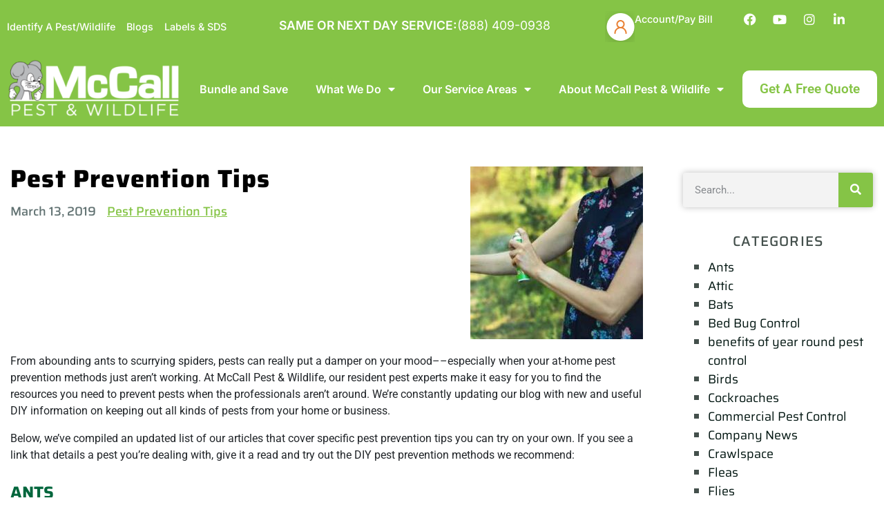

--- FILE ---
content_type: text/html; charset=UTF-8
request_url: https://www.mccallservice.com/blog/pest-prevention-tips/
body_size: 47150
content:
<!DOCTYPE html>
<html lang="en-US">
<head>
	<meta charset="UTF-8">
<script type="text/javascript">
/* <![CDATA[ */
var gform;gform||(document.addEventListener("gform_main_scripts_loaded",function(){gform.scriptsLoaded=!0}),document.addEventListener("gform/theme/scripts_loaded",function(){gform.themeScriptsLoaded=!0}),window.addEventListener("DOMContentLoaded",function(){gform.domLoaded=!0}),gform={domLoaded:!1,scriptsLoaded:!1,themeScriptsLoaded:!1,isFormEditor:()=>"function"==typeof InitializeEditor,callIfLoaded:function(o){return!(!gform.domLoaded||!gform.scriptsLoaded||!gform.themeScriptsLoaded&&!gform.isFormEditor()||(gform.isFormEditor()&&console.warn("The use of gform.initializeOnLoaded() is deprecated in the form editor context and will be removed in Gravity Forms 3.1."),o(),0))},initializeOnLoaded:function(o){gform.callIfLoaded(o)||(document.addEventListener("gform_main_scripts_loaded",()=>{gform.scriptsLoaded=!0,gform.callIfLoaded(o)}),document.addEventListener("gform/theme/scripts_loaded",()=>{gform.themeScriptsLoaded=!0,gform.callIfLoaded(o)}),window.addEventListener("DOMContentLoaded",()=>{gform.domLoaded=!0,gform.callIfLoaded(o)}))},hooks:{action:{},filter:{}},addAction:function(o,r,e,t){gform.addHook("action",o,r,e,t)},addFilter:function(o,r,e,t){gform.addHook("filter",o,r,e,t)},doAction:function(o){gform.doHook("action",o,arguments)},applyFilters:function(o){return gform.doHook("filter",o,arguments)},removeAction:function(o,r){gform.removeHook("action",o,r)},removeFilter:function(o,r,e){gform.removeHook("filter",o,r,e)},addHook:function(o,r,e,t,n){null==gform.hooks[o][r]&&(gform.hooks[o][r]=[]);var d=gform.hooks[o][r];null==n&&(n=r+"_"+d.length),gform.hooks[o][r].push({tag:n,callable:e,priority:t=null==t?10:t})},doHook:function(r,o,e){var t;if(e=Array.prototype.slice.call(e,1),null!=gform.hooks[r][o]&&((o=gform.hooks[r][o]).sort(function(o,r){return o.priority-r.priority}),o.forEach(function(o){"function"!=typeof(t=o.callable)&&(t=window[t]),"action"==r?t.apply(null,e):e[0]=t.apply(null,e)})),"filter"==r)return e[0]},removeHook:function(o,r,t,n){var e;null!=gform.hooks[o][r]&&(e=(e=gform.hooks[o][r]).filter(function(o,r,e){return!!(null!=n&&n!=o.tag||null!=t&&t!=o.priority)}),gform.hooks[o][r]=e)}});
/* ]]> */
</script>

	<meta name="viewport" content="width=device-width, initial-scale=1.0, viewport-fit=cover" />		<script data-cfasync="false" data-no-defer="1" data-no-minify="1" data-no-optimize="1">var ewww_webp_supported=!1;function check_webp_feature(A,e){var w;e=void 0!==e?e:function(){},ewww_webp_supported?e(ewww_webp_supported):((w=new Image).onload=function(){ewww_webp_supported=0<w.width&&0<w.height,e&&e(ewww_webp_supported)},w.onerror=function(){e&&e(!1)},w.src="data:image/webp;base64,"+{alpha:"UklGRkoAAABXRUJQVlA4WAoAAAAQAAAAAAAAAAAAQUxQSAwAAAARBxAR/Q9ERP8DAABWUDggGAAAABQBAJ0BKgEAAQAAAP4AAA3AAP7mtQAAAA=="}[A])}check_webp_feature("alpha");</script><script data-cfasync="false" data-no-defer="1" data-no-minify="1" data-no-optimize="1">var Arrive=function(c,w){"use strict";if(c.MutationObserver&&"undefined"!=typeof HTMLElement){var r,a=0,u=(r=HTMLElement.prototype.matches||HTMLElement.prototype.webkitMatchesSelector||HTMLElement.prototype.mozMatchesSelector||HTMLElement.prototype.msMatchesSelector,{matchesSelector:function(e,t){return e instanceof HTMLElement&&r.call(e,t)},addMethod:function(e,t,r){var a=e[t];e[t]=function(){return r.length==arguments.length?r.apply(this,arguments):"function"==typeof a?a.apply(this,arguments):void 0}},callCallbacks:function(e,t){t&&t.options.onceOnly&&1==t.firedElems.length&&(e=[e[0]]);for(var r,a=0;r=e[a];a++)r&&r.callback&&r.callback.call(r.elem,r.elem);t&&t.options.onceOnly&&1==t.firedElems.length&&t.me.unbindEventWithSelectorAndCallback.call(t.target,t.selector,t.callback)},checkChildNodesRecursively:function(e,t,r,a){for(var i,n=0;i=e[n];n++)r(i,t,a)&&a.push({callback:t.callback,elem:i}),0<i.childNodes.length&&u.checkChildNodesRecursively(i.childNodes,t,r,a)},mergeArrays:function(e,t){var r,a={};for(r in e)e.hasOwnProperty(r)&&(a[r]=e[r]);for(r in t)t.hasOwnProperty(r)&&(a[r]=t[r]);return a},toElementsArray:function(e){return e=void 0!==e&&("number"!=typeof e.length||e===c)?[e]:e}}),e=(l.prototype.addEvent=function(e,t,r,a){a={target:e,selector:t,options:r,callback:a,firedElems:[]};return this._beforeAdding&&this._beforeAdding(a),this._eventsBucket.push(a),a},l.prototype.removeEvent=function(e){for(var t,r=this._eventsBucket.length-1;t=this._eventsBucket[r];r--)e(t)&&(this._beforeRemoving&&this._beforeRemoving(t),(t=this._eventsBucket.splice(r,1))&&t.length&&(t[0].callback=null))},l.prototype.beforeAdding=function(e){this._beforeAdding=e},l.prototype.beforeRemoving=function(e){this._beforeRemoving=e},l),t=function(i,n){var o=new e,l=this,s={fireOnAttributesModification:!1};return o.beforeAdding(function(t){var e=t.target;e!==c.document&&e!==c||(e=document.getElementsByTagName("html")[0]);var r=new MutationObserver(function(e){n.call(this,e,t)}),a=i(t.options);r.observe(e,a),t.observer=r,t.me=l}),o.beforeRemoving(function(e){e.observer.disconnect()}),this.bindEvent=function(e,t,r){t=u.mergeArrays(s,t);for(var a=u.toElementsArray(this),i=0;i<a.length;i++)o.addEvent(a[i],e,t,r)},this.unbindEvent=function(){var r=u.toElementsArray(this);o.removeEvent(function(e){for(var t=0;t<r.length;t++)if(this===w||e.target===r[t])return!0;return!1})},this.unbindEventWithSelectorOrCallback=function(r){var a=u.toElementsArray(this),i=r,e="function"==typeof r?function(e){for(var t=0;t<a.length;t++)if((this===w||e.target===a[t])&&e.callback===i)return!0;return!1}:function(e){for(var t=0;t<a.length;t++)if((this===w||e.target===a[t])&&e.selector===r)return!0;return!1};o.removeEvent(e)},this.unbindEventWithSelectorAndCallback=function(r,a){var i=u.toElementsArray(this);o.removeEvent(function(e){for(var t=0;t<i.length;t++)if((this===w||e.target===i[t])&&e.selector===r&&e.callback===a)return!0;return!1})},this},i=new function(){var s={fireOnAttributesModification:!1,onceOnly:!1,existing:!1};function n(e,t,r){return!(!u.matchesSelector(e,t.selector)||(e._id===w&&(e._id=a++),-1!=t.firedElems.indexOf(e._id)))&&(t.firedElems.push(e._id),!0)}var c=(i=new t(function(e){var t={attributes:!1,childList:!0,subtree:!0};return e.fireOnAttributesModification&&(t.attributes=!0),t},function(e,i){e.forEach(function(e){var t=e.addedNodes,r=e.target,a=[];null!==t&&0<t.length?u.checkChildNodesRecursively(t,i,n,a):"attributes"===e.type&&n(r,i)&&a.push({callback:i.callback,elem:r}),u.callCallbacks(a,i)})})).bindEvent;return i.bindEvent=function(e,t,r){t=void 0===r?(r=t,s):u.mergeArrays(s,t);var a=u.toElementsArray(this);if(t.existing){for(var i=[],n=0;n<a.length;n++)for(var o=a[n].querySelectorAll(e),l=0;l<o.length;l++)i.push({callback:r,elem:o[l]});if(t.onceOnly&&i.length)return r.call(i[0].elem,i[0].elem);setTimeout(u.callCallbacks,1,i)}c.call(this,e,t,r)},i},o=new function(){var a={};function i(e,t){return u.matchesSelector(e,t.selector)}var n=(o=new t(function(){return{childList:!0,subtree:!0}},function(e,r){e.forEach(function(e){var t=e.removedNodes,e=[];null!==t&&0<t.length&&u.checkChildNodesRecursively(t,r,i,e),u.callCallbacks(e,r)})})).bindEvent;return o.bindEvent=function(e,t,r){t=void 0===r?(r=t,a):u.mergeArrays(a,t),n.call(this,e,t,r)},o};d(HTMLElement.prototype),d(NodeList.prototype),d(HTMLCollection.prototype),d(HTMLDocument.prototype),d(Window.prototype);var n={};return s(i,n,"unbindAllArrive"),s(o,n,"unbindAllLeave"),n}function l(){this._eventsBucket=[],this._beforeAdding=null,this._beforeRemoving=null}function s(e,t,r){u.addMethod(t,r,e.unbindEvent),u.addMethod(t,r,e.unbindEventWithSelectorOrCallback),u.addMethod(t,r,e.unbindEventWithSelectorAndCallback)}function d(e){e.arrive=i.bindEvent,s(i,e,"unbindArrive"),e.leave=o.bindEvent,s(o,e,"unbindLeave")}}(window,void 0),ewww_webp_supported=!1;function check_webp_feature(e,t){var r;ewww_webp_supported?t(ewww_webp_supported):((r=new Image).onload=function(){ewww_webp_supported=0<r.width&&0<r.height,t(ewww_webp_supported)},r.onerror=function(){t(!1)},r.src="data:image/webp;base64,"+{alpha:"UklGRkoAAABXRUJQVlA4WAoAAAAQAAAAAAAAAAAAQUxQSAwAAAARBxAR/Q9ERP8DAABWUDggGAAAABQBAJ0BKgEAAQAAAP4AAA3AAP7mtQAAAA==",animation:"UklGRlIAAABXRUJQVlA4WAoAAAASAAAAAAAAAAAAQU5JTQYAAAD/////AABBTk1GJgAAAAAAAAAAAAAAAAAAAGQAAABWUDhMDQAAAC8AAAAQBxAREYiI/gcA"}[e])}function ewwwLoadImages(e){if(e){for(var t=document.querySelectorAll(".batch-image img, .image-wrapper a, .ngg-pro-masonry-item a, .ngg-galleria-offscreen-seo-wrapper a"),r=0,a=t.length;r<a;r++)ewwwAttr(t[r],"data-src",t[r].getAttribute("data-webp")),ewwwAttr(t[r],"data-thumbnail",t[r].getAttribute("data-webp-thumbnail"));for(var i=document.querySelectorAll("div.woocommerce-product-gallery__image"),r=0,a=i.length;r<a;r++)ewwwAttr(i[r],"data-thumb",i[r].getAttribute("data-webp-thumb"))}for(var n=document.querySelectorAll("video"),r=0,a=n.length;r<a;r++)ewwwAttr(n[r],"poster",e?n[r].getAttribute("data-poster-webp"):n[r].getAttribute("data-poster-image"));for(var o,l=document.querySelectorAll("img.ewww_webp_lazy_load"),r=0,a=l.length;r<a;r++)e&&(ewwwAttr(l[r],"data-lazy-srcset",l[r].getAttribute("data-lazy-srcset-webp")),ewwwAttr(l[r],"data-srcset",l[r].getAttribute("data-srcset-webp")),ewwwAttr(l[r],"data-lazy-src",l[r].getAttribute("data-lazy-src-webp")),ewwwAttr(l[r],"data-src",l[r].getAttribute("data-src-webp")),ewwwAttr(l[r],"data-orig-file",l[r].getAttribute("data-webp-orig-file")),ewwwAttr(l[r],"data-medium-file",l[r].getAttribute("data-webp-medium-file")),ewwwAttr(l[r],"data-large-file",l[r].getAttribute("data-webp-large-file")),null!=(o=l[r].getAttribute("srcset"))&&!1!==o&&o.includes("R0lGOD")&&ewwwAttr(l[r],"src",l[r].getAttribute("data-lazy-src-webp"))),l[r].className=l[r].className.replace(/\bewww_webp_lazy_load\b/,"");for(var s=document.querySelectorAll(".ewww_webp"),r=0,a=s.length;r<a;r++)e?(ewwwAttr(s[r],"srcset",s[r].getAttribute("data-srcset-webp")),ewwwAttr(s[r],"src",s[r].getAttribute("data-src-webp")),ewwwAttr(s[r],"data-orig-file",s[r].getAttribute("data-webp-orig-file")),ewwwAttr(s[r],"data-medium-file",s[r].getAttribute("data-webp-medium-file")),ewwwAttr(s[r],"data-large-file",s[r].getAttribute("data-webp-large-file")),ewwwAttr(s[r],"data-large_image",s[r].getAttribute("data-webp-large_image")),ewwwAttr(s[r],"data-src",s[r].getAttribute("data-webp-src"))):(ewwwAttr(s[r],"srcset",s[r].getAttribute("data-srcset-img")),ewwwAttr(s[r],"src",s[r].getAttribute("data-src-img"))),s[r].className=s[r].className.replace(/\bewww_webp\b/,"ewww_webp_loaded");window.jQuery&&jQuery.fn.isotope&&jQuery.fn.imagesLoaded&&(jQuery(".fusion-posts-container-infinite").imagesLoaded(function(){jQuery(".fusion-posts-container-infinite").hasClass("isotope")&&jQuery(".fusion-posts-container-infinite").isotope()}),jQuery(".fusion-portfolio:not(.fusion-recent-works) .fusion-portfolio-wrapper").imagesLoaded(function(){jQuery(".fusion-portfolio:not(.fusion-recent-works) .fusion-portfolio-wrapper").isotope()}))}function ewwwWebPInit(e){ewwwLoadImages(e),ewwwNggLoadGalleries(e),document.arrive(".ewww_webp",function(){ewwwLoadImages(e)}),document.arrive(".ewww_webp_lazy_load",function(){ewwwLoadImages(e)}),document.arrive("videos",function(){ewwwLoadImages(e)}),"loading"==document.readyState?document.addEventListener("DOMContentLoaded",ewwwJSONParserInit):("undefined"!=typeof galleries&&ewwwNggParseGalleries(e),ewwwWooParseVariations(e))}function ewwwAttr(e,t,r){null!=r&&!1!==r&&e.setAttribute(t,r)}function ewwwJSONParserInit(){"undefined"!=typeof galleries&&check_webp_feature("alpha",ewwwNggParseGalleries),check_webp_feature("alpha",ewwwWooParseVariations)}function ewwwWooParseVariations(e){if(e)for(var t=document.querySelectorAll("form.variations_form"),r=0,a=t.length;r<a;r++){var i=t[r].getAttribute("data-product_variations"),n=!1;try{for(var o in i=JSON.parse(i))void 0!==i[o]&&void 0!==i[o].image&&(void 0!==i[o].image.src_webp&&(i[o].image.src=i[o].image.src_webp,n=!0),void 0!==i[o].image.srcset_webp&&(i[o].image.srcset=i[o].image.srcset_webp,n=!0),void 0!==i[o].image.full_src_webp&&(i[o].image.full_src=i[o].image.full_src_webp,n=!0),void 0!==i[o].image.gallery_thumbnail_src_webp&&(i[o].image.gallery_thumbnail_src=i[o].image.gallery_thumbnail_src_webp,n=!0),void 0!==i[o].image.thumb_src_webp&&(i[o].image.thumb_src=i[o].image.thumb_src_webp,n=!0));n&&ewwwAttr(t[r],"data-product_variations",JSON.stringify(i))}catch(e){}}}function ewwwNggParseGalleries(e){if(e)for(var t in galleries){var r=galleries[t];galleries[t].images_list=ewwwNggParseImageList(r.images_list)}}function ewwwNggLoadGalleries(e){e&&document.addEventListener("ngg.galleria.themeadded",function(e,t){window.ngg_galleria._create_backup=window.ngg_galleria.create,window.ngg_galleria.create=function(e,t){var r=$(e).data("id");return galleries["gallery_"+r].images_list=ewwwNggParseImageList(galleries["gallery_"+r].images_list),window.ngg_galleria._create_backup(e,t)}})}function ewwwNggParseImageList(e){for(var t in e){var r=e[t];if(void 0!==r["image-webp"]&&(e[t].image=r["image-webp"],delete e[t]["image-webp"]),void 0!==r["thumb-webp"]&&(e[t].thumb=r["thumb-webp"],delete e[t]["thumb-webp"]),void 0!==r.full_image_webp&&(e[t].full_image=r.full_image_webp,delete e[t].full_image_webp),void 0!==r.srcsets)for(var a in r.srcsets)nggSrcset=r.srcsets[a],void 0!==r.srcsets[a+"-webp"]&&(e[t].srcsets[a]=r.srcsets[a+"-webp"],delete e[t].srcsets[a+"-webp"]);if(void 0!==r.full_srcsets)for(var i in r.full_srcsets)nggFSrcset=r.full_srcsets[i],void 0!==r.full_srcsets[i+"-webp"]&&(e[t].full_srcsets[i]=r.full_srcsets[i+"-webp"],delete e[t].full_srcsets[i+"-webp"])}return e}check_webp_feature("alpha",ewwwWebPInit);</script><meta name='robots' content='index, follow, max-image-preview:large, max-snippet:-1, max-video-preview:-1' />
	<style>img:is([sizes="auto" i], [sizes^="auto," i]) { contain-intrinsic-size: 3000px 1500px }</style>
	
	<!-- This site is optimized with the Yoast SEO plugin v24.9 - https://yoast.com/wordpress/plugins/seo/ -->
	<title>Pest Prevention Tips | Collected Pest Info | McCall Pest &amp; Wildlife</title>
	<meta name="description" content="Find answers to some of the most common pest questions and prevention tips to keep unwanted invaders at bay." />
	<link rel="canonical" href="https://www.mccallservice.com/blog/pest-prevention-tips/" />
	<meta property="og:locale" content="en_US" />
	<meta property="og:type" content="article" />
	<meta property="og:title" content="Pest Prevention Tips | Collected Pest Info | McCall Pest &amp; Wildlife" />
	<meta property="og:description" content="Find answers to some of the most common pest questions and prevention tips to keep unwanted invaders at bay." />
	<meta property="og:url" content="https://www.mccallservice.com/blog/pest-prevention-tips/" />
	<meta property="og:site_name" content="McCall Pest &amp; Wildlife" />
	<meta property="article:published_time" content="2019-03-13T20:09:31+00:00" />
	<meta property="article:modified_time" content="2021-03-05T23:10:54+00:00" />
	<meta property="og:image" content="https://www.mccallservice.com/wp-content/uploads/2020/07/blog-pest-prevention-tips.jpg" />
	<meta property="og:image:width" content="350" />
	<meta property="og:image:height" content="350" />
	<meta property="og:image:type" content="image/jpeg" />
	<meta name="author" content="kdean@callnorthwest.com" />
	<meta name="twitter:card" content="summary_large_image" />
	<meta name="twitter:label1" content="Written by" />
	<meta name="twitter:data1" content="kdean@callnorthwest.com" />
	<meta name="twitter:label2" content="Est. reading time" />
	<meta name="twitter:data2" content="2 minutes" />
	<script type="application/ld+json" class="yoast-schema-graph">{"@context":"https://schema.org","@graph":[{"@type":"Article","@id":"https://www.mccallservice.com/blog/pest-prevention-tips/#article","isPartOf":{"@id":"https://www.mccallservice.com/blog/pest-prevention-tips/"},"author":{"name":"kdean@callnorthwest.com","@id":"https://www.mccallservice.com/#/schema/person/18ea0877856a53471031678e00511bf3"},"headline":"Pest Prevention Tips","datePublished":"2019-03-13T20:09:31+00:00","dateModified":"2021-03-05T23:10:54+00:00","mainEntityOfPage":{"@id":"https://www.mccallservice.com/blog/pest-prevention-tips/"},"wordCount":370,"publisher":{"@id":"https://www.mccallservice.com/#organization"},"image":{"@id":"https://www.mccallservice.com/blog/pest-prevention-tips/#primaryimage"},"thumbnailUrl":"https://www.mccallservice.com/wp-content/uploads/2020/07/blog-pest-prevention-tips.jpg","articleSection":["Pest Prevention Tips"],"inLanguage":"en-US"},{"@type":"WebPage","@id":"https://www.mccallservice.com/blog/pest-prevention-tips/","url":"https://www.mccallservice.com/blog/pest-prevention-tips/","name":"Pest Prevention Tips | Collected Pest Info | McCall Pest & Wildlife","isPartOf":{"@id":"https://www.mccallservice.com/#website"},"primaryImageOfPage":{"@id":"https://www.mccallservice.com/blog/pest-prevention-tips/#primaryimage"},"image":{"@id":"https://www.mccallservice.com/blog/pest-prevention-tips/#primaryimage"},"thumbnailUrl":"https://www.mccallservice.com/wp-content/uploads/2020/07/blog-pest-prevention-tips.jpg","datePublished":"2019-03-13T20:09:31+00:00","dateModified":"2021-03-05T23:10:54+00:00","description":"Find answers to some of the most common pest questions and prevention tips to keep unwanted invaders at bay.","breadcrumb":{"@id":"https://www.mccallservice.com/blog/pest-prevention-tips/#breadcrumb"},"inLanguage":"en-US","potentialAction":[{"@type":"ReadAction","target":["https://www.mccallservice.com/blog/pest-prevention-tips/"]}]},{"@type":"ImageObject","inLanguage":"en-US","@id":"https://www.mccallservice.com/blog/pest-prevention-tips/#primaryimage","url":"https://www.mccallservice.com/wp-content/uploads/2020/07/blog-pest-prevention-tips.jpg","contentUrl":"https://www.mccallservice.com/wp-content/uploads/2020/07/blog-pest-prevention-tips.jpg","width":350,"height":350,"caption":"Pest Prevention Tips"},{"@type":"BreadcrumbList","@id":"https://www.mccallservice.com/blog/pest-prevention-tips/#breadcrumb","itemListElement":[{"@type":"ListItem","position":1,"name":"Home","item":"https://www.mccallservice.com/"},{"@type":"ListItem","position":2,"name":"Blog &#8211; McCall Pest & Wildlife | Northern FL Pest &#038; Termite Control","item":"https://www.mccallservice.com/blog/"},{"@type":"ListItem","position":3,"name":"Pest Prevention Tips"}]},{"@type":"WebSite","@id":"https://www.mccallservice.com/#website","url":"https://www.mccallservice.com/","name":"McCall Pest &amp; Wildlife","description":"Florida Pest Control for Homes &amp; Businesses","publisher":{"@id":"https://www.mccallservice.com/#organization"},"potentialAction":[{"@type":"SearchAction","target":{"@type":"EntryPoint","urlTemplate":"https://www.mccallservice.com/?s={search_term_string}"},"query-input":{"@type":"PropertyValueSpecification","valueRequired":true,"valueName":"search_term_string"}}],"inLanguage":"en-US"},{"@type":"Organization","@id":"https://www.mccallservice.com/#organization","name":"McCall Pest &amp; Wildlife","url":"https://www.mccallservice.com/","logo":{"@type":"ImageObject","inLanguage":"en-US","@id":"https://www.mccallservice.com/#/schema/logo/image/","url":"https://www.mccallservice.com/wp-content/uploads/2020/06/mccalllogo-white.png","contentUrl":"https://www.mccallservice.com/wp-content/uploads/2020/06/mccalllogo-white.png","width":1525,"height":525,"caption":"McCall Pest &amp; Wildlife"},"image":{"@id":"https://www.mccallservice.com/#/schema/logo/image/"}},{"@type":"Person","@id":"https://www.mccallservice.com/#/schema/person/18ea0877856a53471031678e00511bf3","name":"kdean@callnorthwest.com","image":{"@type":"ImageObject","inLanguage":"en-US","@id":"https://www.mccallservice.com/#/schema/person/image/","url":"https://secure.gravatar.com/avatar/60ed262b0ce21c8e6b52e00b2945f2a3321139a5174b74ccf7bc3d691cdac4c8?s=96&d=mm&r=g","contentUrl":"https://secure.gravatar.com/avatar/60ed262b0ce21c8e6b52e00b2945f2a3321139a5174b74ccf7bc3d691cdac4c8?s=96&d=mm&r=g","caption":"kdean@callnorthwest.com"},"sameAs":["https://mccallservice.wpengine.com"],"url":"https://www.mccallservice.com/blog/author/kdeancallnorthwest-com/"}]}</script>
	<!-- / Yoast SEO plugin. -->


<link rel='dns-prefetch' href='//static.addtoany.com' />
<link rel='dns-prefetch' href='//www.googletagmanager.com' />

<link data-minify="1" rel='stylesheet' id='genesis-blocks-style-css-css' href='https://www.mccallservice.com/wp-content/cache/min/1/wp-content/plugins/genesis-blocks/dist/style-blocks.build.css?ver=1766134310' type='text/css' media='all' />
<style id='wp-emoji-styles-inline-css' type='text/css'>

	img.wp-smiley, img.emoji {
		display: inline !important;
		border: none !important;
		box-shadow: none !important;
		height: 1em !important;
		width: 1em !important;
		margin: 0 0.07em !important;
		vertical-align: -0.1em !important;
		background: none !important;
		padding: 0 !important;
	}
</style>
<style id='classic-theme-styles-inline-css' type='text/css'>
/*! This file is auto-generated */
.wp-block-button__link{color:#fff;background-color:#32373c;border-radius:9999px;box-shadow:none;text-decoration:none;padding:calc(.667em + 2px) calc(1.333em + 2px);font-size:1.125em}.wp-block-file__button{background:#32373c;color:#fff;text-decoration:none}
</style>
<style id='global-styles-inline-css' type='text/css'>
:root{--wp--preset--aspect-ratio--square: 1;--wp--preset--aspect-ratio--4-3: 4/3;--wp--preset--aspect-ratio--3-4: 3/4;--wp--preset--aspect-ratio--3-2: 3/2;--wp--preset--aspect-ratio--2-3: 2/3;--wp--preset--aspect-ratio--16-9: 16/9;--wp--preset--aspect-ratio--9-16: 9/16;--wp--preset--color--black: #000000;--wp--preset--color--cyan-bluish-gray: #abb8c3;--wp--preset--color--white: #ffffff;--wp--preset--color--pale-pink: #f78da7;--wp--preset--color--vivid-red: #cf2e2e;--wp--preset--color--luminous-vivid-orange: #ff6900;--wp--preset--color--luminous-vivid-amber: #fcb900;--wp--preset--color--light-green-cyan: #7bdcb5;--wp--preset--color--vivid-green-cyan: #00d084;--wp--preset--color--pale-cyan-blue: #8ed1fc;--wp--preset--color--vivid-cyan-blue: #0693e3;--wp--preset--color--vivid-purple: #9b51e0;--wp--preset--gradient--vivid-cyan-blue-to-vivid-purple: linear-gradient(135deg,rgba(6,147,227,1) 0%,rgb(155,81,224) 100%);--wp--preset--gradient--light-green-cyan-to-vivid-green-cyan: linear-gradient(135deg,rgb(122,220,180) 0%,rgb(0,208,130) 100%);--wp--preset--gradient--luminous-vivid-amber-to-luminous-vivid-orange: linear-gradient(135deg,rgba(252,185,0,1) 0%,rgba(255,105,0,1) 100%);--wp--preset--gradient--luminous-vivid-orange-to-vivid-red: linear-gradient(135deg,rgba(255,105,0,1) 0%,rgb(207,46,46) 100%);--wp--preset--gradient--very-light-gray-to-cyan-bluish-gray: linear-gradient(135deg,rgb(238,238,238) 0%,rgb(169,184,195) 100%);--wp--preset--gradient--cool-to-warm-spectrum: linear-gradient(135deg,rgb(74,234,220) 0%,rgb(151,120,209) 20%,rgb(207,42,186) 40%,rgb(238,44,130) 60%,rgb(251,105,98) 80%,rgb(254,248,76) 100%);--wp--preset--gradient--blush-light-purple: linear-gradient(135deg,rgb(255,206,236) 0%,rgb(152,150,240) 100%);--wp--preset--gradient--blush-bordeaux: linear-gradient(135deg,rgb(254,205,165) 0%,rgb(254,45,45) 50%,rgb(107,0,62) 100%);--wp--preset--gradient--luminous-dusk: linear-gradient(135deg,rgb(255,203,112) 0%,rgb(199,81,192) 50%,rgb(65,88,208) 100%);--wp--preset--gradient--pale-ocean: linear-gradient(135deg,rgb(255,245,203) 0%,rgb(182,227,212) 50%,rgb(51,167,181) 100%);--wp--preset--gradient--electric-grass: linear-gradient(135deg,rgb(202,248,128) 0%,rgb(113,206,126) 100%);--wp--preset--gradient--midnight: linear-gradient(135deg,rgb(2,3,129) 0%,rgb(40,116,252) 100%);--wp--preset--font-size--small: 13px;--wp--preset--font-size--medium: 20px;--wp--preset--font-size--large: 36px;--wp--preset--font-size--x-large: 42px;--wp--preset--spacing--20: 0.44rem;--wp--preset--spacing--30: 0.67rem;--wp--preset--spacing--40: 1rem;--wp--preset--spacing--50: 1.5rem;--wp--preset--spacing--60: 2.25rem;--wp--preset--spacing--70: 3.38rem;--wp--preset--spacing--80: 5.06rem;--wp--preset--shadow--natural: 6px 6px 9px rgba(0, 0, 0, 0.2);--wp--preset--shadow--deep: 12px 12px 50px rgba(0, 0, 0, 0.4);--wp--preset--shadow--sharp: 6px 6px 0px rgba(0, 0, 0, 0.2);--wp--preset--shadow--outlined: 6px 6px 0px -3px rgba(255, 255, 255, 1), 6px 6px rgba(0, 0, 0, 1);--wp--preset--shadow--crisp: 6px 6px 0px rgba(0, 0, 0, 1);}:where(.is-layout-flex){gap: 0.5em;}:where(.is-layout-grid){gap: 0.5em;}body .is-layout-flex{display: flex;}.is-layout-flex{flex-wrap: wrap;align-items: center;}.is-layout-flex > :is(*, div){margin: 0;}body .is-layout-grid{display: grid;}.is-layout-grid > :is(*, div){margin: 0;}:where(.wp-block-columns.is-layout-flex){gap: 2em;}:where(.wp-block-columns.is-layout-grid){gap: 2em;}:where(.wp-block-post-template.is-layout-flex){gap: 1.25em;}:where(.wp-block-post-template.is-layout-grid){gap: 1.25em;}.has-black-color{color: var(--wp--preset--color--black) !important;}.has-cyan-bluish-gray-color{color: var(--wp--preset--color--cyan-bluish-gray) !important;}.has-white-color{color: var(--wp--preset--color--white) !important;}.has-pale-pink-color{color: var(--wp--preset--color--pale-pink) !important;}.has-vivid-red-color{color: var(--wp--preset--color--vivid-red) !important;}.has-luminous-vivid-orange-color{color: var(--wp--preset--color--luminous-vivid-orange) !important;}.has-luminous-vivid-amber-color{color: var(--wp--preset--color--luminous-vivid-amber) !important;}.has-light-green-cyan-color{color: var(--wp--preset--color--light-green-cyan) !important;}.has-vivid-green-cyan-color{color: var(--wp--preset--color--vivid-green-cyan) !important;}.has-pale-cyan-blue-color{color: var(--wp--preset--color--pale-cyan-blue) !important;}.has-vivid-cyan-blue-color{color: var(--wp--preset--color--vivid-cyan-blue) !important;}.has-vivid-purple-color{color: var(--wp--preset--color--vivid-purple) !important;}.has-black-background-color{background-color: var(--wp--preset--color--black) !important;}.has-cyan-bluish-gray-background-color{background-color: var(--wp--preset--color--cyan-bluish-gray) !important;}.has-white-background-color{background-color: var(--wp--preset--color--white) !important;}.has-pale-pink-background-color{background-color: var(--wp--preset--color--pale-pink) !important;}.has-vivid-red-background-color{background-color: var(--wp--preset--color--vivid-red) !important;}.has-luminous-vivid-orange-background-color{background-color: var(--wp--preset--color--luminous-vivid-orange) !important;}.has-luminous-vivid-amber-background-color{background-color: var(--wp--preset--color--luminous-vivid-amber) !important;}.has-light-green-cyan-background-color{background-color: var(--wp--preset--color--light-green-cyan) !important;}.has-vivid-green-cyan-background-color{background-color: var(--wp--preset--color--vivid-green-cyan) !important;}.has-pale-cyan-blue-background-color{background-color: var(--wp--preset--color--pale-cyan-blue) !important;}.has-vivid-cyan-blue-background-color{background-color: var(--wp--preset--color--vivid-cyan-blue) !important;}.has-vivid-purple-background-color{background-color: var(--wp--preset--color--vivid-purple) !important;}.has-black-border-color{border-color: var(--wp--preset--color--black) !important;}.has-cyan-bluish-gray-border-color{border-color: var(--wp--preset--color--cyan-bluish-gray) !important;}.has-white-border-color{border-color: var(--wp--preset--color--white) !important;}.has-pale-pink-border-color{border-color: var(--wp--preset--color--pale-pink) !important;}.has-vivid-red-border-color{border-color: var(--wp--preset--color--vivid-red) !important;}.has-luminous-vivid-orange-border-color{border-color: var(--wp--preset--color--luminous-vivid-orange) !important;}.has-luminous-vivid-amber-border-color{border-color: var(--wp--preset--color--luminous-vivid-amber) !important;}.has-light-green-cyan-border-color{border-color: var(--wp--preset--color--light-green-cyan) !important;}.has-vivid-green-cyan-border-color{border-color: var(--wp--preset--color--vivid-green-cyan) !important;}.has-pale-cyan-blue-border-color{border-color: var(--wp--preset--color--pale-cyan-blue) !important;}.has-vivid-cyan-blue-border-color{border-color: var(--wp--preset--color--vivid-cyan-blue) !important;}.has-vivid-purple-border-color{border-color: var(--wp--preset--color--vivid-purple) !important;}.has-vivid-cyan-blue-to-vivid-purple-gradient-background{background: var(--wp--preset--gradient--vivid-cyan-blue-to-vivid-purple) !important;}.has-light-green-cyan-to-vivid-green-cyan-gradient-background{background: var(--wp--preset--gradient--light-green-cyan-to-vivid-green-cyan) !important;}.has-luminous-vivid-amber-to-luminous-vivid-orange-gradient-background{background: var(--wp--preset--gradient--luminous-vivid-amber-to-luminous-vivid-orange) !important;}.has-luminous-vivid-orange-to-vivid-red-gradient-background{background: var(--wp--preset--gradient--luminous-vivid-orange-to-vivid-red) !important;}.has-very-light-gray-to-cyan-bluish-gray-gradient-background{background: var(--wp--preset--gradient--very-light-gray-to-cyan-bluish-gray) !important;}.has-cool-to-warm-spectrum-gradient-background{background: var(--wp--preset--gradient--cool-to-warm-spectrum) !important;}.has-blush-light-purple-gradient-background{background: var(--wp--preset--gradient--blush-light-purple) !important;}.has-blush-bordeaux-gradient-background{background: var(--wp--preset--gradient--blush-bordeaux) !important;}.has-luminous-dusk-gradient-background{background: var(--wp--preset--gradient--luminous-dusk) !important;}.has-pale-ocean-gradient-background{background: var(--wp--preset--gradient--pale-ocean) !important;}.has-electric-grass-gradient-background{background: var(--wp--preset--gradient--electric-grass) !important;}.has-midnight-gradient-background{background: var(--wp--preset--gradient--midnight) !important;}.has-small-font-size{font-size: var(--wp--preset--font-size--small) !important;}.has-medium-font-size{font-size: var(--wp--preset--font-size--medium) !important;}.has-large-font-size{font-size: var(--wp--preset--font-size--large) !important;}.has-x-large-font-size{font-size: var(--wp--preset--font-size--x-large) !important;}
:where(.wp-block-post-template.is-layout-flex){gap: 1.25em;}:where(.wp-block-post-template.is-layout-grid){gap: 1.25em;}
:where(.wp-block-columns.is-layout-flex){gap: 2em;}:where(.wp-block-columns.is-layout-grid){gap: 2em;}
:root :where(.wp-block-pullquote){font-size: 1.5em;line-height: 1.6;}
</style>
<link data-minify="1" rel='stylesheet' id='announcer-css-css' href='https://www.mccallservice.com/wp-content/cache/min/1/wp-content/plugins/announcer/public/css/style.css?ver=1766134310' type='text/css' media='all' />
<link data-minify="1" rel='stylesheet' id='gli-reviews-css' href='https://www.mccallservice.com/wp-content/cache/min/1/wp-content/plugins/gli-reviews/public/css/gli-reviews-public.css?ver=1766134310' type='text/css' media='all' />
<link rel='stylesheet' id='style-min-css' href='https://www.mccallservice.com/wp-content/themes/mccall/assets/css/style.min.css?ver=1.0.6' type='text/css' media='all' />
<link data-minify="1" rel='stylesheet' id='web-fonts-css' href='https://www.mccallservice.com/wp-content/cache/min/1/wp-content/themes/mccall/assets/css/web-fonts-with-css/css/all.css?ver=1766134310' type='text/css' media='all' />
<link rel='stylesheet' id='elementor-frontend-css' href='https://www.mccallservice.com/wp-content/plugins/elementor/assets/css/frontend.min.css?ver=3.28.4' type='text/css' media='all' />
<style id='elementor-frontend-inline-css' type='text/css'>
.elementor-kit-117{--e-global-color-primary:#6EC1E4;--e-global-color-secondary:#54595F;--e-global-color-text:#7A7A7A;--e-global-color-accent:#61CE70;--e-global-color-1ff1f363:#4054B2;--e-global-color-5a0f37f1:#23A455;--e-global-color-fd8b6f1:#000;--e-global-color-33f5d28a:#FFF;--e-global-color-e377c12:#FFFFFF;--e-global-color-319947a:#85c446;--e-global-color-104de06:#F8EED65C;--e-global-color-838ad0a:#DDDDDD;--e-global-color-ad3e991:#DDDDDDA6;--e-global-color-80cdf10:#F8EED6;--e-global-color-be0a666:#F1C56A;--e-global-color-f45d8c7:#F7DA64;--e-global-color-865e057:#F3F3F3;--e-global-color-d8844ff:#F8F7F7;--e-global-typography-primary-font-family:"Roboto";--e-global-typography-primary-font-weight:600;--e-global-typography-secondary-font-family:"Roboto Slab";--e-global-typography-secondary-font-weight:400;--e-global-typography-text-font-family:"Roboto";--e-global-typography-text-font-weight:400;--e-global-typography-accent-font-family:"Roboto";--e-global-typography-accent-font-weight:500;--e-global-typography-ecda709-font-family:"Inter";--e-global-typography-ecda709-font-size:0.9rem;--e-global-typography-ecda709-font-weight:500;--e-global-typography-32288b0-font-family:"Inter";--e-global-typography-32288b0-font-size:1rem;--e-global-typography-32288b0-font-weight:600;--e-global-typography-f23eacc-font-family:"Inter";--e-global-typography-f23eacc-font-size:0.8rem;--e-global-typography-f23eacc-font-weight:400;--e-global-typography-f23eacc-text-decoration:underline;--e-global-typography-56e5af9-font-family:"Inter";--e-global-typography-56e5af9-font-size:4.9rem;--e-global-typography-56e5af9-font-weight:800;--e-global-typography-56e5af9-line-height:6.1rem;}.elementor-kit-117 e-page-transition{background-color:#FFBC7D;}.elementor-kit-117 button,.elementor-kit-117 input[type="button"],.elementor-kit-117 input[type="submit"],.elementor-kit-117 .elementor-button{font-size:20px;font-weight:600;border-radius:10px 10px 10px 10px;}.elementor-section.elementor-section-boxed > .elementor-container{max-width:1350px;}.e-con{--container-max-width:1350px;}.elementor-widget:not(:last-child){margin-block-end:20px;}.elementor-element{--widgets-spacing:20px 20px;--widgets-spacing-row:20px;--widgets-spacing-column:20px;}{}h1.entry-title{display:var(--page-title-display);}@media(max-width:1024px){.elementor-section.elementor-section-boxed > .elementor-container{max-width:1024px;}.e-con{--container-max-width:1024px;}}@media(max-width:767px){.elementor-kit-117{--e-global-typography-56e5af9-font-size:4rem;--e-global-typography-56e5af9-line-height:5.3rem;}.elementor-section.elementor-section-boxed > .elementor-container{max-width:767px;}.e-con{--container-max-width:767px;}}
.elementor-7257 .elementor-element.elementor-element-f07f41a{--display:flex;--flex-direction:column;--container-widget-width:100%;--container-widget-height:initial;--container-widget-flex-grow:0;--container-widget-align-self:initial;--flex-wrap-mobile:wrap;--border-radius:18px 18px 18px 18px;--padding-top:30px;--padding-bottom:30px;--padding-left:30px;--padding-right:30px;}.elementor-7257 .elementor-element.elementor-element-f07f41a:not(.elementor-motion-effects-element-type-background), .elementor-7257 .elementor-element.elementor-element-f07f41a > .elementor-motion-effects-container > .elementor-motion-effects-layer{background-color:#DDDDDDA6;}.elementor-7257 .elementor-element.elementor-element-7fb640f{--display:flex;--flex-direction:column;--container-widget-width:100%;--container-widget-height:initial;--container-widget-flex-grow:0;--container-widget-align-self:initial;--flex-wrap-mobile:wrap;--margin-top:0px;--margin-bottom:0px;--margin-left:0px;--margin-right:0px;--padding-top:0px;--padding-bottom:0px;--padding-left:0px;--padding-right:0px;}.elementor-7257 .elementor-element.elementor-element-54fe2d2{text-align:center;}.elementor-7257 .elementor-element.elementor-element-54fe2d2 .elementor-heading-title{font-family:"Inter", Sans-serif;font-size:2.6rem;font-weight:700;}.elementor-7257 .elementor-element.elementor-element-57a37e5 > .elementor-widget-container{padding:0px 0px 0px 0px;}#elementor-popup-modal-7257{background-color:#00000096;justify-content:center;align-items:center;pointer-events:all;}#elementor-popup-modal-7257 .dialog-message{width:700px;height:auto;}#elementor-popup-modal-7257 .dialog-close-button{display:flex;}#elementor-popup-modal-7257 .dialog-widget-content{border-radius:18px 18px 18px 18px;}@media(max-width:767px){.elementor-7257 .elementor-element.elementor-element-54fe2d2 .elementor-heading-title{font-size:1.8rem;line-height:2.4rem;}}/* Start custom CSS for shortcode, class: .elementor-element-57a37e5 */body .elementor-7257 .elementor-element.elementor-element-57a37e5 .gform_wrapper .gform_footer input[type=submit] {
    border-color: #85C446;
    color: #85C446 !important;
}

body .elementor-7257 .elementor-element.elementor-element-57a37e5 .gform_wrapper .gform_footer input[type=submit]:hover {
    background-color: #85C446;
    color: white !important;
}/* End custom CSS */
.elementor-5554 .elementor-element.elementor-element-a3989f0{--display:flex;--min-height:76px;--flex-direction:row;--container-widget-width:calc( ( 1 - var( --container-widget-flex-grow ) ) * 100% );--container-widget-height:100%;--container-widget-flex-grow:1;--container-widget-align-self:stretch;--flex-wrap-mobile:wrap;--justify-content:space-between;--align-items:center;--gap:0px 0px;--row-gap:0px;--column-gap:0px;--z-index:2;}.elementor-5554 .elementor-element.elementor-element-a3989f0:not(.elementor-motion-effects-element-type-background), .elementor-5554 .elementor-element.elementor-element-a3989f0 > .elementor-motion-effects-container > .elementor-motion-effects-layer{background-color:#85C446;}.elementor-5554 .elementor-element.elementor-element-ac7ad2f{--display:flex;--flex-direction:column;--container-widget-width:100%;--container-widget-height:initial;--container-widget-flex-grow:0;--container-widget-align-self:initial;--flex-wrap-mobile:wrap;--padding-top:0px;--padding-bottom:0px;--padding-left:0px;--padding-right:0px;}.elementor-5554 .elementor-element.elementor-element-dab20b1 .elementor-icon-list-icon i{transition:color 0.3s;}.elementor-5554 .elementor-element.elementor-element-dab20b1 .elementor-icon-list-icon svg{transition:fill 0.3s;}.elementor-5554 .elementor-element.elementor-element-dab20b1{--e-icon-list-icon-size:14px;--icon-vertical-offset:0px;}.elementor-5554 .elementor-element.elementor-element-dab20b1 .elementor-icon-list-item > .elementor-icon-list-text, .elementor-5554 .elementor-element.elementor-element-dab20b1 .elementor-icon-list-item > a{font-family:"Inter", Sans-serif;font-size:0.9rem;font-weight:500;}.elementor-5554 .elementor-element.elementor-element-dab20b1 .elementor-icon-list-text{color:#FFFFFF;transition:color 0.3s;}.elementor-5554 .elementor-element.elementor-element-1f74ac2{--display:flex;--flex-direction:row;--container-widget-width:calc( ( 1 - var( --container-widget-flex-grow ) ) * 100% );--container-widget-height:100%;--container-widget-flex-grow:1;--container-widget-align-self:stretch;--flex-wrap-mobile:wrap;--justify-content:center;--align-items:center;--gap:5px 5px;--row-gap:5px;--column-gap:5px;--padding-top:0px;--padding-bottom:0px;--padding-left:0px;--padding-right:0px;}.elementor-5554 .elementor-element.elementor-element-b134388{text-align:center;}.elementor-5554 .elementor-element.elementor-element-b134388 .elementor-heading-title{font-family:"Inter", Sans-serif;font-size:1.1rem;font-weight:600;text-transform:uppercase;color:#FFFFFF;}.elementor-5554 .elementor-element.elementor-element-44e01f6{text-align:center;}.elementor-5554 .elementor-element.elementor-element-44e01f6 .elementor-heading-title{font-family:"Inter", Sans-serif;font-size:1.1rem;color:#FFFFFF;}.elementor-5554 .elementor-element.elementor-element-d66065b{--display:flex;--flex-direction:row;--container-widget-width:calc( ( 1 - var( --container-widget-flex-grow ) ) * 100% );--container-widget-height:100%;--container-widget-flex-grow:1;--container-widget-align-self:stretch;--flex-wrap-mobile:wrap;--justify-content:flex-end;--align-items:center;--gap:23px 23px;--row-gap:23px;--column-gap:23px;--padding-top:0px;--padding-bottom:0px;--padding-left:0px;--padding-right:0px;}.elementor-5554 .elementor-element.elementor-element-c2cc560{--display:flex;--flex-direction:row;--container-widget-width:calc( ( 1 - var( --container-widget-flex-grow ) ) * 100% );--container-widget-height:100%;--container-widget-flex-grow:1;--container-widget-align-self:stretch;--flex-wrap-mobile:wrap;--justify-content:flex-end;--align-items:center;--gap:11px 11px;--row-gap:11px;--column-gap:11px;--padding-top:0px;--padding-bottom:0px;--padding-left:0px;--padding-right:0px;}.elementor-5554 .elementor-element.elementor-element-1a61b0f img{width:100%;}.elementor-5554 .elementor-element.elementor-element-ff798cf{text-align:center;}.elementor-5554 .elementor-element.elementor-element-ff798cf .elementor-heading-title{font-family:var( --e-global-typography-ecda709-font-family ), Sans-serif;font-size:var( --e-global-typography-ecda709-font-size );font-weight:var( --e-global-typography-ecda709-font-weight );color:#FFFFFF;}.elementor-5554 .elementor-element.elementor-element-61742de{--grid-template-columns:repeat(0, auto);width:auto;max-width:auto;--icon-size:18px;--grid-column-gap:14px;--grid-row-gap:0px;}.elementor-5554 .elementor-element.elementor-element-61742de .elementor-widget-container{text-align:center;}.elementor-5554 .elementor-element.elementor-element-61742de .elementor-social-icon{background-color:#FFFFFF00;--icon-padding:0.2em;}.elementor-5554 .elementor-element.elementor-element-61742de .elementor-social-icon i{color:var( --e-global-color-e377c12 );}.elementor-5554 .elementor-element.elementor-element-61742de .elementor-social-icon svg{fill:var( --e-global-color-e377c12 );}.elementor-5554 .elementor-element.elementor-element-7618373{--display:flex;--min-height:100px;--flex-direction:row;--container-widget-width:calc( ( 1 - var( --container-widget-flex-grow ) ) * 100% );--container-widget-height:100%;--container-widget-flex-grow:1;--container-widget-align-self:stretch;--flex-wrap-mobile:wrap;--justify-content:space-between;--align-items:center;--z-index:1000;}.elementor-5554 .elementor-element.elementor-element-7618373:not(.elementor-motion-effects-element-type-background), .elementor-5554 .elementor-element.elementor-element-7618373 > .elementor-motion-effects-container > .elementor-motion-effects-layer{background-color:#85C446;}.elementor-5554 .elementor-element.elementor-element-6a440c0{width:var( --container-widget-width, 20% );max-width:20%;--container-widget-width:20%;--container-widget-flex-grow:0;}.elementor-5554 .elementor-element.elementor-element-6a440c0.elementor-element{--flex-grow:0;--flex-shrink:0;}.elementor-5554 .elementor-element.elementor-element-75c8e4e .elementor-menu-toggle{margin-left:auto;background-color:#85c446;}.elementor-5554 .elementor-element.elementor-element-75c8e4e .elementor-nav-menu .elementor-item{font-family:var( --e-global-typography-32288b0-font-family ), Sans-serif;font-size:var( --e-global-typography-32288b0-font-size );font-weight:var( --e-global-typography-32288b0-font-weight );}.elementor-5554 .elementor-element.elementor-element-75c8e4e .elementor-nav-menu--main .elementor-item{color:var( --e-global-color-e377c12 );fill:var( --e-global-color-e377c12 );}.elementor-5554 .elementor-element.elementor-element-75c8e4e .elementor-nav-menu--dropdown{background-color:#FFFFFF;}.elementor-5554 .elementor-element.elementor-element-75c8e4e .elementor-nav-menu--dropdown a:hover,
					.elementor-5554 .elementor-element.elementor-element-75c8e4e .elementor-nav-menu--dropdown a.elementor-item-active,
					.elementor-5554 .elementor-element.elementor-element-75c8e4e .elementor-nav-menu--dropdown a.highlighted,
					.elementor-5554 .elementor-element.elementor-element-75c8e4e .elementor-menu-toggle:hover{color:#FFFFFF;}.elementor-5554 .elementor-element.elementor-element-75c8e4e .elementor-nav-menu--dropdown a:hover,
					.elementor-5554 .elementor-element.elementor-element-75c8e4e .elementor-nav-menu--dropdown a.elementor-item-active,
					.elementor-5554 .elementor-element.elementor-element-75c8e4e .elementor-nav-menu--dropdown a.highlighted{background-color:#85C446;}.elementor-5554 .elementor-element.elementor-element-75c8e4e .elementor-nav-menu--dropdown .elementor-item, .elementor-5554 .elementor-element.elementor-element-75c8e4e .elementor-nav-menu--dropdown  .elementor-sub-item{font-family:"Inter", Sans-serif;font-size:1rem;font-weight:600;}.elementor-5554 .elementor-element.elementor-element-75c8e4e .elementor-nav-menu--main .elementor-nav-menu--dropdown, .elementor-5554 .elementor-element.elementor-element-75c8e4e .elementor-nav-menu__container.elementor-nav-menu--dropdown{box-shadow:0px 0px 10px -7px rgba(0,0,0,0.5);}.elementor-5554 .elementor-element.elementor-element-75c8e4e .elementor-nav-menu--dropdown li:not(:last-child){border-style:solid;border-color:#85c44638;border-bottom-width:1px;}.elementor-5554 .elementor-element.elementor-element-75c8e4e div.elementor-menu-toggle{color:#FFFFFF;}.elementor-5554 .elementor-element.elementor-element-75c8e4e div.elementor-menu-toggle svg{fill:#FFFFFF;}.elementor-theme-builder-content-area{height:400px;}.elementor-location-header:before, .elementor-location-footer:before{content:"";display:table;clear:both;}@media(max-width:1024px){.elementor-5554 .elementor-element.elementor-element-a3989f0{--min-height:180px;--flex-direction:column;--container-widget-width:100%;--container-widget-height:initial;--container-widget-flex-grow:0;--container-widget-align-self:initial;--flex-wrap-mobile:wrap;--justify-content:center;--gap:26px 26px;--row-gap:26px;--column-gap:26px;}.elementor-5554 .elementor-element.elementor-element-d66065b{--flex-direction:row;--container-widget-width:initial;--container-widget-height:100%;--container-widget-flex-grow:1;--container-widget-align-self:stretch;--flex-wrap-mobile:wrap;--justify-content:center;}.elementor-5554 .elementor-element.elementor-element-c2cc560{--justify-content:center;}.elementor-5554 .elementor-element.elementor-element-1a61b0f{width:var( --container-widget-width, 18% );max-width:18%;--container-widget-width:18%;--container-widget-flex-grow:0;}.elementor-5554 .elementor-element.elementor-element-1a61b0f img{width:100%;}.elementor-5554 .elementor-element.elementor-element-ff798cf .elementor-heading-title{font-size:var( --e-global-typography-ecda709-font-size );}.elementor-5554 .elementor-element.elementor-element-6a440c0{width:var( --container-widget-width, 200.594px );max-width:200.594px;--container-widget-width:200.594px;--container-widget-flex-grow:0;}.elementor-5554 .elementor-element.elementor-element-6a440c0 img{width:100%;}.elementor-5554 .elementor-element.elementor-element-75c8e4e{width:auto;max-width:auto;--nav-menu-icon-size:27px;}.elementor-5554 .elementor-element.elementor-element-75c8e4e > .elementor-widget-container{margin:0px 0px 0px 0px;padding:0px 0px 0px 0px;}.elementor-5554 .elementor-element.elementor-element-75c8e4e.elementor-element{--order:99999 /* order end hack */;}.elementor-5554 .elementor-element.elementor-element-75c8e4e .elementor-nav-menu .elementor-item{font-size:var( --e-global-typography-32288b0-font-size );}.elementor-5554 .elementor-element.elementor-element-75c8e4e .elementor-nav-menu--dropdown a{padding-top:19px;padding-bottom:19px;}.elementor-5554 .elementor-element.elementor-element-75c8e4e .elementor-nav-menu--main > .elementor-nav-menu > li > .elementor-nav-menu--dropdown, .elementor-5554 .elementor-element.elementor-element-75c8e4e .elementor-nav-menu__container.elementor-nav-menu--dropdown{margin-top:43px !important;}}@media(max-width:767px){.elementor-5554 .elementor-element.elementor-element-a3989f0{--gap:18px 18px;--row-gap:18px;--column-gap:18px;}.elementor-5554 .elementor-element.elementor-element-dab20b1 .elementor-icon-list-items:not(.elementor-inline-items) .elementor-icon-list-item:not(:last-child){padding-bottom:calc(22px/2);}.elementor-5554 .elementor-element.elementor-element-dab20b1 .elementor-icon-list-items:not(.elementor-inline-items) .elementor-icon-list-item:not(:first-child){margin-top:calc(22px/2);}.elementor-5554 .elementor-element.elementor-element-dab20b1 .elementor-icon-list-items.elementor-inline-items .elementor-icon-list-item{margin-right:calc(22px/2);margin-left:calc(22px/2);}.elementor-5554 .elementor-element.elementor-element-dab20b1 .elementor-icon-list-items.elementor-inline-items{margin-right:calc(-22px/2);margin-left:calc(-22px/2);}body.rtl .elementor-5554 .elementor-element.elementor-element-dab20b1 .elementor-icon-list-items.elementor-inline-items .elementor-icon-list-item:after{left:calc(-22px/2);}body:not(.rtl) .elementor-5554 .elementor-element.elementor-element-dab20b1 .elementor-icon-list-items.elementor-inline-items .elementor-icon-list-item:after{right:calc(-22px/2);}.elementor-5554 .elementor-element.elementor-element-dab20b1 .elementor-icon-list-item > .elementor-icon-list-text, .elementor-5554 .elementor-element.elementor-element-dab20b1 .elementor-icon-list-item > a{font-size:0.8rem;}.elementor-5554 .elementor-element.elementor-element-b134388 .elementor-heading-title{font-size:0.9rem;}.elementor-5554 .elementor-element.elementor-element-44e01f6 .elementor-heading-title{font-size:0.9rem;}.elementor-5554 .elementor-element.elementor-element-d66065b{--flex-direction:column;--container-widget-width:100%;--container-widget-height:initial;--container-widget-flex-grow:0;--container-widget-align-self:initial;--flex-wrap-mobile:wrap;--gap:10px 10px;--row-gap:10px;--column-gap:10px;}.elementor-5554 .elementor-element.elementor-element-c2cc560{--width:52%;--justify-content:center;}.elementor-5554 .elementor-element.elementor-element-1a61b0f{--container-widget-width:18%;--container-widget-flex-grow:0;width:var( --container-widget-width, 18% );max-width:18%;}.elementor-5554 .elementor-element.elementor-element-ff798cf .elementor-heading-title{font-size:var( --e-global-typography-ecda709-font-size );}.elementor-5554 .elementor-element.elementor-element-61742de{--icon-size:15px;--grid-column-gap:6px;}.elementor-5554 .elementor-element.elementor-element-61742de .elementor-social-icon{--icon-padding:0.6em;}.elementor-5554 .elementor-element.elementor-element-7618373{--z-index:40;}.elementor-5554 .elementor-element.elementor-element-6a440c0{width:var( --container-widget-width, 127px );max-width:127px;--container-widget-width:127px;--container-widget-flex-grow:0;}.elementor-5554 .elementor-element.elementor-element-75c8e4e{z-index:35;--nav-menu-icon-size:21px;}.elementor-5554 .elementor-element.elementor-element-75c8e4e .elementor-nav-menu .elementor-item{font-size:var( --e-global-typography-32288b0-font-size );}.elementor-5554 .elementor-element.elementor-element-75c8e4e .elementor-nav-menu--dropdown .elementor-item, .elementor-5554 .elementor-element.elementor-element-75c8e4e .elementor-nav-menu--dropdown  .elementor-sub-item{font-size:0.9rem;}.elementor-5554 .elementor-element.elementor-element-75c8e4e .elementor-nav-menu--dropdown a{padding-top:14px;padding-bottom:14px;}}@media(min-width:768px){.elementor-5554 .elementor-element.elementor-element-ac7ad2f{--width:50%;}.elementor-5554 .elementor-element.elementor-element-1f74ac2{--width:60%;}.elementor-5554 .elementor-element.elementor-element-d66065b{--width:50%;}.elementor-5554 .elementor-element.elementor-element-c2cc560{--width:50%;}}@media(max-width:1024px) and (min-width:768px){.elementor-5554 .elementor-element.elementor-element-ac7ad2f{--width:100%;}.elementor-5554 .elementor-element.elementor-element-1f74ac2{--width:100%;}.elementor-5554 .elementor-element.elementor-element-d66065b{--width:100%;}.elementor-5554 .elementor-element.elementor-element-c2cc560{--width:23%;}}/* Start custom CSS for container, class: .elementor-element-7618373 */.stickyheadersection {
transition: background-color .4s ease;
}

.elementor-sticky--effects.stickyheadersection {
background-color: #85C446; /* Background color when sticky */
box-shadow: 0px 0px 10px 0px rgba(0, 0, 0, 0.2); /* remove if you don't want a box shadow on the sticky header */
}/* End custom CSS */
.elementor-5559 .elementor-element.elementor-element-5eb5c67{--display:flex;--flex-direction:column;--container-widget-width:100%;--container-widget-height:initial;--container-widget-flex-grow:0;--container-widget-align-self:initial;--flex-wrap-mobile:wrap;--padding-top:4rem;--padding-bottom:2rem;--padding-left:0rem;--padding-right:0rem;}.elementor-5559 .elementor-element.elementor-element-5eb5c67:not(.elementor-motion-effects-element-type-background), .elementor-5559 .elementor-element.elementor-element-5eb5c67 > .elementor-motion-effects-container > .elementor-motion-effects-layer{background-color:#021813;}.elementor-5559 .elementor-element.elementor-element-84c629d{--display:grid;--e-con-grid-template-columns:repeat(4, 1fr);--e-con-grid-template-rows:repeat(1, 1fr);--gap:33px 33px;--row-gap:33px;--column-gap:33px;--grid-auto-flow:row;--padding-top:0px;--padding-bottom:0px;--padding-left:0px;--padding-right:0px;}.elementor-5559 .elementor-element.elementor-element-a65915c{--display:flex;--padding-top:0px;--padding-bottom:0px;--padding-left:5px;--padding-right:0px;}.elementor-5559 .elementor-element.elementor-element-67de8f0{text-align:left;}.elementor-5559 .elementor-element.elementor-element-67de8f0 .elementor-heading-title{font-family:"Inter", Sans-serif;font-size:1.7rem;font-weight:600;color:#FFFFFF;}.elementor-5559 .elementor-element.elementor-element-f3b83b4{font-family:"Inter", Sans-serif;font-size:1rem;color:#FFFFFF;}.elementor-5559 .elementor-element.elementor-element-c119468{text-align:left;}.elementor-5559 .elementor-element.elementor-element-c119468 img{max-width:100px;}.elementor-5559 .elementor-element.elementor-element-6d2b255{--display:flex;--padding-top:0px;--padding-bottom:0px;--padding-left:0px;--padding-right:0px;}.elementor-5559 .elementor-element.elementor-element-433a943{text-align:left;}.elementor-5559 .elementor-element.elementor-element-433a943 .elementor-heading-title{font-family:"Inter", Sans-serif;font-size:1.7rem;font-weight:600;color:#FFFFFF;}.elementor-5559 .elementor-element.elementor-element-743a7cd .elementor-icon-list-items:not(.elementor-inline-items) .elementor-icon-list-item:not(:last-child){padding-bottom:calc(9px/2);}.elementor-5559 .elementor-element.elementor-element-743a7cd .elementor-icon-list-items:not(.elementor-inline-items) .elementor-icon-list-item:not(:first-child){margin-top:calc(9px/2);}.elementor-5559 .elementor-element.elementor-element-743a7cd .elementor-icon-list-items.elementor-inline-items .elementor-icon-list-item{margin-right:calc(9px/2);margin-left:calc(9px/2);}.elementor-5559 .elementor-element.elementor-element-743a7cd .elementor-icon-list-items.elementor-inline-items{margin-right:calc(-9px/2);margin-left:calc(-9px/2);}body.rtl .elementor-5559 .elementor-element.elementor-element-743a7cd .elementor-icon-list-items.elementor-inline-items .elementor-icon-list-item:after{left:calc(-9px/2);}body:not(.rtl) .elementor-5559 .elementor-element.elementor-element-743a7cd .elementor-icon-list-items.elementor-inline-items .elementor-icon-list-item:after{right:calc(-9px/2);}.elementor-5559 .elementor-element.elementor-element-743a7cd .elementor-icon-list-icon i{transition:color 0.3s;}.elementor-5559 .elementor-element.elementor-element-743a7cd .elementor-icon-list-icon svg{transition:fill 0.3s;}.elementor-5559 .elementor-element.elementor-element-743a7cd{--e-icon-list-icon-size:14px;--icon-vertical-offset:0px;}.elementor-5559 .elementor-element.elementor-element-743a7cd .elementor-icon-list-item > .elementor-icon-list-text, .elementor-5559 .elementor-element.elementor-element-743a7cd .elementor-icon-list-item > a{font-family:"Inter", Sans-serif;font-size:1rem;font-weight:500;}.elementor-5559 .elementor-element.elementor-element-743a7cd .elementor-icon-list-text{color:var( --e-global-color-e377c12 );transition:color 0.3s;}.elementor-5559 .elementor-element.elementor-element-569a5cf{--display:flex;--padding-top:0px;--padding-bottom:0px;--padding-left:0px;--padding-right:0px;}.elementor-5559 .elementor-element.elementor-element-5d5d8cf{text-align:left;}.elementor-5559 .elementor-element.elementor-element-5d5d8cf .elementor-heading-title{font-family:"Inter", Sans-serif;font-size:1.7rem;font-weight:600;color:#FFFFFF;}.elementor-5559 .elementor-element.elementor-element-aa4bd34 .elementor-icon-list-items:not(.elementor-inline-items) .elementor-icon-list-item:not(:last-child){padding-bottom:calc(9px/2);}.elementor-5559 .elementor-element.elementor-element-aa4bd34 .elementor-icon-list-items:not(.elementor-inline-items) .elementor-icon-list-item:not(:first-child){margin-top:calc(9px/2);}.elementor-5559 .elementor-element.elementor-element-aa4bd34 .elementor-icon-list-items.elementor-inline-items .elementor-icon-list-item{margin-right:calc(9px/2);margin-left:calc(9px/2);}.elementor-5559 .elementor-element.elementor-element-aa4bd34 .elementor-icon-list-items.elementor-inline-items{margin-right:calc(-9px/2);margin-left:calc(-9px/2);}body.rtl .elementor-5559 .elementor-element.elementor-element-aa4bd34 .elementor-icon-list-items.elementor-inline-items .elementor-icon-list-item:after{left:calc(-9px/2);}body:not(.rtl) .elementor-5559 .elementor-element.elementor-element-aa4bd34 .elementor-icon-list-items.elementor-inline-items .elementor-icon-list-item:after{right:calc(-9px/2);}.elementor-5559 .elementor-element.elementor-element-aa4bd34 .elementor-icon-list-icon i{transition:color 0.3s;}.elementor-5559 .elementor-element.elementor-element-aa4bd34 .elementor-icon-list-icon svg{transition:fill 0.3s;}.elementor-5559 .elementor-element.elementor-element-aa4bd34{--e-icon-list-icon-size:14px;--icon-vertical-offset:0px;}.elementor-5559 .elementor-element.elementor-element-aa4bd34 .elementor-icon-list-item > .elementor-icon-list-text, .elementor-5559 .elementor-element.elementor-element-aa4bd34 .elementor-icon-list-item > a{font-family:"Inter", Sans-serif;font-size:1rem;font-weight:500;}.elementor-5559 .elementor-element.elementor-element-aa4bd34 .elementor-icon-list-text{color:var( --e-global-color-e377c12 );transition:color 0.3s;}.elementor-5559 .elementor-element.elementor-element-b8668bb{--display:flex;--padding-top:0px;--padding-bottom:0px;--padding-left:0px;--padding-right:0px;}.elementor-5559 .elementor-element.elementor-element-f6f2296{text-align:left;}.elementor-5559 .elementor-element.elementor-element-f6f2296 .elementor-heading-title{font-family:"Inter", Sans-serif;font-size:1.7rem;font-weight:600;color:#FFFFFF;}.elementor-5559 .elementor-element.elementor-element-46a5df8{text-align:left;}.elementor-5559 .elementor-element.elementor-element-46a5df8 .elementor-heading-title{font-family:"Inter", Sans-serif;font-size:1.1rem;color:#FFFFFF;}.elementor-5559 .elementor-element.elementor-element-d6a1edd{font-family:"Inter", Sans-serif;font-size:0.9rem;font-weight:300;color:#FFFFFF;}.elementor-5559 .elementor-element.elementor-element-f6fc273{font-family:"Inter", Sans-serif;font-size:0.9rem;font-weight:300;color:#FFFFFF;}.elementor-5559 .elementor-element.elementor-element-204622b{--grid-template-columns:repeat(0, auto);width:auto;max-width:auto;--icon-size:18px;--grid-column-gap:14px;--grid-row-gap:0px;}.elementor-5559 .elementor-element.elementor-element-204622b .elementor-widget-container{text-align:left;}.elementor-5559 .elementor-element.elementor-element-204622b .elementor-social-icon{background-color:#FFFFFF00;--icon-padding:0.2em;}.elementor-5559 .elementor-element.elementor-element-204622b .elementor-social-icon i{color:var( --e-global-color-e377c12 );}.elementor-5559 .elementor-element.elementor-element-204622b .elementor-social-icon svg{fill:var( --e-global-color-e377c12 );}.elementor-5559 .elementor-element.elementor-element-b2147d0{--display:flex;--flex-direction:row;--container-widget-width:calc( ( 1 - var( --container-widget-flex-grow ) ) * 100% );--container-widget-height:100%;--container-widget-flex-grow:1;--container-widget-align-self:stretch;--flex-wrap-mobile:wrap;--justify-content:center;--align-items:center;--gap:7px 7px;--row-gap:7px;--column-gap:7px;--margin-top:0px;--margin-bottom:25px;--margin-left:0px;--margin-right:0px;--padding-top:0px;--padding-bottom:0px;--padding-left:0px;--padding-right:0px;}.elementor-5559 .elementor-element.elementor-element-5769a5a{text-align:left;}.elementor-5559 .elementor-element.elementor-element-5769a5a .elementor-heading-title{font-family:"Inter", Sans-serif;font-size:0.8rem;font-weight:400;line-height:1.9em;color:#FFFFFF;}.elementor-5559 .elementor-element.elementor-element-b36484a .elementor-icon-list-item:not(:last-child):after{content:"";border-color:#ddd;}.elementor-5559 .elementor-element.elementor-element-b36484a .elementor-icon-list-items:not(.elementor-inline-items) .elementor-icon-list-item:not(:last-child):after{border-top-style:solid;border-top-width:1px;}.elementor-5559 .elementor-element.elementor-element-b36484a .elementor-icon-list-items.elementor-inline-items .elementor-icon-list-item:not(:last-child):after{border-left-style:solid;}.elementor-5559 .elementor-element.elementor-element-b36484a .elementor-inline-items .elementor-icon-list-item:not(:last-child):after{border-left-width:1px;}.elementor-5559 .elementor-element.elementor-element-b36484a .elementor-icon-list-icon i{transition:color 0.3s;}.elementor-5559 .elementor-element.elementor-element-b36484a .elementor-icon-list-icon svg{transition:fill 0.3s;}.elementor-5559 .elementor-element.elementor-element-b36484a{--e-icon-list-icon-size:14px;--icon-vertical-offset:0px;}.elementor-5559 .elementor-element.elementor-element-b36484a .elementor-icon-list-item > .elementor-icon-list-text, .elementor-5559 .elementor-element.elementor-element-b36484a .elementor-icon-list-item > a{font-family:var( --e-global-typography-f23eacc-font-family ), Sans-serif;font-size:var( --e-global-typography-f23eacc-font-size );font-weight:var( --e-global-typography-f23eacc-font-weight );text-decoration:var( --e-global-typography-f23eacc-text-decoration );line-height:var( --e-global-typography-f23eacc-line-height );word-spacing:var( --e-global-typography-f23eacc-word-spacing );}.elementor-5559 .elementor-element.elementor-element-b36484a .elementor-icon-list-text{color:#FFFFFF;transition:color 0.3s;}.elementor-theme-builder-content-area{height:400px;}.elementor-location-header:before, .elementor-location-footer:before{content:"";display:table;clear:both;}@media(max-width:1024px){.elementor-5559 .elementor-element.elementor-element-84c629d{--e-con-grid-template-columns:repeat(1, 1fr);--gap:56px 56px;--row-gap:56px;--column-gap:56px;--grid-auto-flow:row;--justify-items:center;--align-items:center;--padding-top:10px;--padding-bottom:10px;--padding-left:10px;--padding-right:10px;}.elementor-5559 .elementor-element.elementor-element-67de8f0{text-align:center;}.elementor-5559 .elementor-element.elementor-element-f3b83b4{text-align:center;}.elementor-5559 .elementor-element.elementor-element-c119468{text-align:center;}.elementor-5559 .elementor-element.elementor-element-433a943{text-align:center;}.elementor-5559 .elementor-element.elementor-element-5d5d8cf{text-align:center;}.elementor-5559 .elementor-element.elementor-element-f6f2296{text-align:center;}.elementor-5559 .elementor-element.elementor-element-46a5df8{text-align:center;}.elementor-5559 .elementor-element.elementor-element-d6a1edd{text-align:center;}.elementor-5559 .elementor-element.elementor-element-f6fc273{text-align:center;}.elementor-5559 .elementor-element.elementor-element-204622b .elementor-widget-container{text-align:center;}.elementor-5559 .elementor-element.elementor-element-b36484a .elementor-icon-list-item > .elementor-icon-list-text, .elementor-5559 .elementor-element.elementor-element-b36484a .elementor-icon-list-item > a{font-size:var( --e-global-typography-f23eacc-font-size );line-height:var( --e-global-typography-f23eacc-line-height );word-spacing:var( --e-global-typography-f23eacc-word-spacing );}}@media(max-width:767px){.elementor-5559 .elementor-element.elementor-element-84c629d{--e-con-grid-template-columns:repeat(1, 1fr);--grid-auto-flow:row;--padding-top:10px;--padding-bottom:10px;--padding-left:10px;--padding-right:10px;}.elementor-5559 .elementor-element.elementor-element-67de8f0{text-align:center;}.elementor-5559 .elementor-element.elementor-element-67de8f0 .elementor-heading-title{font-size:1.6rem;}.elementor-5559 .elementor-element.elementor-element-f3b83b4{text-align:center;}.elementor-5559 .elementor-element.elementor-element-433a943{text-align:center;}.elementor-5559 .elementor-element.elementor-element-433a943 .elementor-heading-title{font-size:1.6rem;}.elementor-5559 .elementor-element.elementor-element-5d5d8cf{text-align:center;}.elementor-5559 .elementor-element.elementor-element-5d5d8cf .elementor-heading-title{font-size:1.6rem;}.elementor-5559 .elementor-element.elementor-element-f6f2296{text-align:center;}.elementor-5559 .elementor-element.elementor-element-f6f2296 .elementor-heading-title{font-size:1.6rem;}.elementor-5559 .elementor-element.elementor-element-46a5df8 .elementor-heading-title{font-size:0.9rem;}.elementor-5559 .elementor-element.elementor-element-d6a1edd{text-align:center;}.elementor-5559 .elementor-element.elementor-element-f6fc273{text-align:center;}.elementor-5559 .elementor-element.elementor-element-204622b{--icon-size:15px;--grid-column-gap:6px;}.elementor-5559 .elementor-element.elementor-element-204622b .elementor-social-icon{--icon-padding:0.6em;}.elementor-5559 .elementor-element.elementor-element-b36484a .elementor-icon-list-items:not(.elementor-inline-items) .elementor-icon-list-item:not(:last-child){padding-bottom:calc(27px/2);}.elementor-5559 .elementor-element.elementor-element-b36484a .elementor-icon-list-items:not(.elementor-inline-items) .elementor-icon-list-item:not(:first-child){margin-top:calc(27px/2);}.elementor-5559 .elementor-element.elementor-element-b36484a .elementor-icon-list-items.elementor-inline-items .elementor-icon-list-item{margin-right:calc(27px/2);margin-left:calc(27px/2);}.elementor-5559 .elementor-element.elementor-element-b36484a .elementor-icon-list-items.elementor-inline-items{margin-right:calc(-27px/2);margin-left:calc(-27px/2);}body.rtl .elementor-5559 .elementor-element.elementor-element-b36484a .elementor-icon-list-items.elementor-inline-items .elementor-icon-list-item:after{left:calc(-27px/2);}body:not(.rtl) .elementor-5559 .elementor-element.elementor-element-b36484a .elementor-icon-list-items.elementor-inline-items .elementor-icon-list-item:after{right:calc(-27px/2);}.elementor-5559 .elementor-element.elementor-element-b36484a .elementor-icon-list-item > .elementor-icon-list-text, .elementor-5559 .elementor-element.elementor-element-b36484a .elementor-icon-list-item > a{font-size:var( --e-global-typography-f23eacc-font-size );line-height:var( --e-global-typography-f23eacc-line-height );word-spacing:var( --e-global-typography-f23eacc-word-spacing );}}
.elementor-113 .elementor-element.elementor-element-59ac690{--display:flex;--min-height:120px;--flex-direction:column;--container-widget-width:100%;--container-widget-height:initial;--container-widget-flex-grow:0;--container-widget-align-self:initial;--flex-wrap-mobile:wrap;--margin-top:-125px;--margin-bottom:0px;--margin-left:0px;--margin-right:0px;}.elementor-113 .elementor-element.elementor-element-59ac690:not(.elementor-motion-effects-element-type-background), .elementor-113 .elementor-element.elementor-element-59ac690 > .elementor-motion-effects-container > .elementor-motion-effects-layer{background-color:var( --e-global-color-319947a );}.elementor-113 .elementor-element.elementor-element-325d8a90{padding:03em 0em 0em 0em;}.elementor-113 .elementor-element.elementor-element-5083cbd{margin-top:0px;margin-bottom:20px;}.elementor-113 .elementor-element.elementor-element-6f250a6 > .elementor-widget-wrap > .elementor-widget:not(.elementor-widget__width-auto):not(.elementor-widget__width-initial):not(:last-child):not(.elementor-absolute){margin-bottom:0px;}.elementor-113 .elementor-element.elementor-element-6f250a6 > .elementor-element-populated{padding:0px 0px 0px 0px;}.elementor-113 .elementor-element.elementor-element-52bfa858 .elementor-icon-list-icon{width:14px;}.elementor-113 .elementor-element.elementor-element-52bfa858 .elementor-icon-list-icon i{font-size:14px;}.elementor-113 .elementor-element.elementor-element-52bfa858 .elementor-icon-list-icon svg{--e-icon-list-icon-size:14px;}.elementor-113 .elementor-element.elementor-element-52bfa858 .elementor-icon-list-text, .elementor-113 .elementor-element.elementor-element-52bfa858 .elementor-icon-list-text a{color:#607171;}.elementor-113 .elementor-element.elementor-element-52bfa858 .elementor-icon-list-item{font-family:"Saira", Sans-serif;font-size:1.125rem;font-weight:500;}.elementor-113 .elementor-element.elementor-element-089d023 > .elementor-element-populated{padding:0px 0px 0px 0px;}.elementor-113 .elementor-element.elementor-element-55dc7e01{text-align:right;}.elementor-113 .elementor-element.elementor-element-cc67cff{font-family:"Inter", Sans-serif;}.elementor-113 .elementor-element.elementor-element-cc67cff p{margin-bottom:0px;}.elementor-113 .elementor-element.elementor-element-ccca955{--display:flex;--flex-direction:column;--container-widget-width:100%;--container-widget-height:initial;--container-widget-flex-grow:0;--container-widget-align-self:initial;--flex-wrap-mobile:wrap;--margin-top:0px;--margin-bottom:10px;--margin-left:0px;--margin-right:0px;--padding-top:0px;--padding-bottom:0px;--padding-left:0px;--padding-right:0px;}.elementor-113 .elementor-element.elementor-element-41fdafb .elementor-button{background-color:#FFFFFF;font-family:"Inter", Sans-serif;font-weight:600;fill:#85C446;color:#85C446;border-style:solid;border-width:1px 1px 1px 1px;border-color:#85C446;border-radius:10px 10px 10px 10px;padding:21px 21px 21px 21px;}.elementor-113 .elementor-element.elementor-element-41fdafb .elementor-button:hover, .elementor-113 .elementor-element.elementor-element-41fdafb .elementor-button:focus{background-color:#85C446;}.elementor-113 .elementor-element.elementor-element-41fdafb > .elementor-widget-container{margin:0px 0px 20px 0px;}.elementor-113 .elementor-element.elementor-element-aa5e214{padding:0em 0em 3em 0em;}.elementor-113 .elementor-element.elementor-element-68c3c6cd .elementor-heading-title{font-family:"Saira", Sans-serif;font-size:1.375rem;font-weight:500;color:#607171;}.elementor-113 .elementor-element.elementor-element-13c062da > .elementor-widget-container{padding:1.5em 1.5em 1.5em 1.5em;border-style:solid;border-width:1px 0px 0px 0px;border-color:#DEE2E6;border-radius:1px 0px 0px 0px;}.elementor-113 .elementor-element.elementor-element-13c062da span.post-navigation__prev--label{color:#00663C;}.elementor-113 .elementor-element.elementor-element-13c062da span.post-navigation__next--label{color:#00663C;}.elementor-113 .elementor-element.elementor-element-13c062da span.post-navigation__prev--label, .elementor-113 .elementor-element.elementor-element-13c062da span.post-navigation__next--label{font-size:1.125rem;text-transform:capitalize;text-decoration:underline;}.elementor-113 .elementor-element.elementor-element-71147973:not(.elementor-motion-effects-element-type-background) > .elementor-widget-wrap, .elementor-113 .elementor-element.elementor-element-71147973 > .elementor-widget-wrap > .elementor-motion-effects-container > .elementor-motion-effects-layer{background-color:#FFFFFF;}.elementor-113 .elementor-element.elementor-element-71147973 > .elementor-element-populated{transition:background 0.3s, border 0.3s, border-radius 0.3s, box-shadow 0.3s;text-align:center;padding:1.5em 1em 1.5em 1em;}.elementor-113 .elementor-element.elementor-element-71147973 > .elementor-element-populated > .elementor-background-overlay{transition:background 0.3s, border-radius 0.3s, opacity 0.3s;}.elementor-113 .elementor-element.elementor-element-84ae319 .elementor-search-form__container{min-height:50px;box-shadow:0px 0px 10px 0px rgba(0, 0, 0, 0.25);}.elementor-113 .elementor-element.elementor-element-84ae319 .elementor-search-form__submit{min-width:50px;background-color:var( --e-global-color-f45d8c7 );}body:not(.rtl) .elementor-113 .elementor-element.elementor-element-84ae319 .elementor-search-form__icon{padding-left:calc(50px / 3);}body.rtl .elementor-113 .elementor-element.elementor-element-84ae319 .elementor-search-form__icon{padding-right:calc(50px / 3);}.elementor-113 .elementor-element.elementor-element-84ae319 .elementor-search-form__input, .elementor-113 .elementor-element.elementor-element-84ae319.elementor-search-form--button-type-text .elementor-search-form__submit{padding-left:calc(50px / 3);padding-right:calc(50px / 3);}.elementor-113 .elementor-element.elementor-element-84ae319:not(.elementor-search-form--skin-full_screen) .elementor-search-form__container{background-color:var( --e-global-color-865e057 );border-radius:3px;}.elementor-113 .elementor-element.elementor-element-84ae319.elementor-search-form--skin-full_screen input[type="search"].elementor-search-form__input{background-color:var( --e-global-color-865e057 );border-radius:3px;}@media(min-width:768px){.elementor-113 .elementor-element.elementor-element-50513651{width:75%;}.elementor-113 .elementor-element.elementor-element-6f250a6{width:69.82%;}.elementor-113 .elementor-element.elementor-element-089d023{width:30.032%;}.elementor-113 .elementor-element.elementor-element-71147973{width:24.274%;}}@media(max-width:1024px) and (min-width:768px){.elementor-113 .elementor-element.elementor-element-50513651{width:100%;}.elementor-113 .elementor-element.elementor-element-71147973{width:100%;}}@media(max-width:1024px){.elementor-113 .elementor-element.elementor-element-50513651 > .elementor-element-populated{padding:20px 50px 20px 50px;}.elementor-113 .elementor-element.elementor-element-71147973 > .elementor-element-populated{margin:20px 20px 20px 20px;--e-column-margin-right:20px;--e-column-margin-left:20px;}}@media(max-width:767px){.elementor-113 .elementor-element.elementor-element-50513651 > .elementor-element-populated{padding:20px 20px 20px 20px;}.elementor-113 .elementor-element.elementor-element-55dc7e01 > .elementor-widget-container{margin:20px 0px 0px 0px;}.elementor-113 .elementor-element.elementor-element-55dc7e01{text-align:center;}.elementor-113 .elementor-element.elementor-element-71147973 > .elementor-element-populated{margin:20px 0px 20px 0px;--e-column-margin-right:0px;--e-column-margin-left:0px;}}/* Start custom CSS for theme-post-featured-image, class: .elementor-element-55dc7e01 */.elementor-113 .elementor-element.elementor-element-55dc7e01 { float: right; }/* End custom CSS */
</style>
<link rel='stylesheet' id='widget-heading-css' href='https://www.mccallservice.com/wp-content/plugins/elementor/assets/css/widget-heading.min.css?ver=3.28.4' type='text/css' media='all' />
<link rel='stylesheet' id='e-popup-css' href='https://www.mccallservice.com/wp-content/plugins/elementor-pro/assets/css/conditionals/popup.min.css?ver=3.28.3' type='text/css' media='all' />
<link rel='stylesheet' id='widget-icon-list-css' href='https://www.mccallservice.com/wp-content/plugins/elementor/assets/css/widget-icon-list.min.css?ver=3.28.4' type='text/css' media='all' />
<link rel='stylesheet' id='widget-image-css' href='https://www.mccallservice.com/wp-content/plugins/elementor/assets/css/widget-image.min.css?ver=3.28.4' type='text/css' media='all' />
<link rel='stylesheet' id='widget-social-icons-css' href='https://www.mccallservice.com/wp-content/plugins/elementor/assets/css/widget-social-icons.min.css?ver=3.28.4' type='text/css' media='all' />
<link rel='stylesheet' id='e-apple-webkit-css' href='https://www.mccallservice.com/wp-content/plugins/elementor/assets/css/conditionals/apple-webkit.min.css?ver=3.28.4' type='text/css' media='all' />
<link rel='stylesheet' id='widget-nav-menu-css' href='https://www.mccallservice.com/wp-content/plugins/elementor-pro/assets/css/widget-nav-menu.min.css?ver=3.28.3' type='text/css' media='all' />
<link rel='stylesheet' id='e-sticky-css' href='https://www.mccallservice.com/wp-content/plugins/elementor-pro/assets/css/modules/sticky.min.css?ver=3.28.3' type='text/css' media='all' />
<link rel='stylesheet' id='widget-post-info-css' href='https://www.mccallservice.com/wp-content/plugins/elementor-pro/assets/css/widget-post-info.min.css?ver=3.28.3' type='text/css' media='all' />
<link rel='stylesheet' id='elementor-icons-shared-0-css' href='https://www.mccallservice.com/wp-content/plugins/elementor/assets/lib/font-awesome/css/fontawesome.min.css?ver=5.15.3' type='text/css' media='all' />
<link data-minify="1" rel='stylesheet' id='elementor-icons-fa-regular-css' href='https://www.mccallservice.com/wp-content/cache/min/1/wp-content/plugins/elementor/assets/lib/font-awesome/css/regular.min.css?ver=1766134310' type='text/css' media='all' />
<link data-minify="1" rel='stylesheet' id='elementor-icons-fa-solid-css' href='https://www.mccallservice.com/wp-content/cache/min/1/wp-content/plugins/elementor/assets/lib/font-awesome/css/solid.min.css?ver=1766134310' type='text/css' media='all' />
<link data-minify="1" rel='stylesheet' id='swiper-css' href='https://www.mccallservice.com/wp-content/cache/min/1/wp-content/plugins/elementor/assets/lib/swiper/v8/css/swiper.min.css?ver=1766134337' type='text/css' media='all' />
<link rel='stylesheet' id='e-swiper-css' href='https://www.mccallservice.com/wp-content/plugins/elementor/assets/css/conditionals/e-swiper.min.css?ver=3.28.4' type='text/css' media='all' />
<link rel='stylesheet' id='widget-post-navigation-css' href='https://www.mccallservice.com/wp-content/plugins/elementor-pro/assets/css/widget-post-navigation.min.css?ver=3.28.3' type='text/css' media='all' />
<link rel='stylesheet' id='widget-search-form-css' href='https://www.mccallservice.com/wp-content/plugins/elementor-pro/assets/css/widget-search-form.min.css?ver=3.28.3' type='text/css' media='all' />
<link data-minify="1" rel='stylesheet' id='elementor-icons-css' href='https://www.mccallservice.com/wp-content/cache/min/1/wp-content/plugins/elementor/assets/lib/eicons/css/elementor-icons.min.css?ver=1766134310' type='text/css' media='all' />
<style id='akismet-widget-style-inline-css' type='text/css'>

			.a-stats {
				--akismet-color-mid-green: #357b49;
				--akismet-color-white: #fff;
				--akismet-color-light-grey: #f6f7f7;

				max-width: 350px;
				width: auto;
			}

			.a-stats * {
				all: unset;
				box-sizing: border-box;
			}

			.a-stats strong {
				font-weight: 600;
			}

			.a-stats a.a-stats__link,
			.a-stats a.a-stats__link:visited,
			.a-stats a.a-stats__link:active {
				background: var(--akismet-color-mid-green);
				border: none;
				box-shadow: none;
				border-radius: 8px;
				color: var(--akismet-color-white);
				cursor: pointer;
				display: block;
				font-family: -apple-system, BlinkMacSystemFont, 'Segoe UI', 'Roboto', 'Oxygen-Sans', 'Ubuntu', 'Cantarell', 'Helvetica Neue', sans-serif;
				font-weight: 500;
				padding: 12px;
				text-align: center;
				text-decoration: none;
				transition: all 0.2s ease;
			}

			/* Extra specificity to deal with TwentyTwentyOne focus style */
			.widget .a-stats a.a-stats__link:focus {
				background: var(--akismet-color-mid-green);
				color: var(--akismet-color-white);
				text-decoration: none;
			}

			.a-stats a.a-stats__link:hover {
				filter: brightness(110%);
				box-shadow: 0 4px 12px rgba(0, 0, 0, 0.06), 0 0 2px rgba(0, 0, 0, 0.16);
			}

			.a-stats .count {
				color: var(--akismet-color-white);
				display: block;
				font-size: 1.5em;
				line-height: 1.4;
				padding: 0 13px;
				white-space: nowrap;
			}
		
</style>
<link rel='stylesheet' id='addtoany-css' href='https://www.mccallservice.com/wp-content/plugins/add-to-any/addtoany.min.css?ver=1.16' type='text/css' media='all' />
<link data-minify="1" rel='stylesheet' id='font-awesome-css' href='https://www.mccallservice.com/wp-content/cache/min/1/wp-content/plugins/elementor/assets/lib/font-awesome/css/font-awesome.min.css?ver=1766134310' type='text/css' media='all' />
<link data-minify="1" rel='stylesheet' id='popupaoc-public-style-css' href='https://www.mccallservice.com/wp-content/cache/min/1/wp-content/plugins/popup-anything-on-click/assets/css/popupaoc-public.css?ver=1766134310' type='text/css' media='all' />
<style id='rocket-lazyload-inline-css' type='text/css'>
.rll-youtube-player{position:relative;padding-bottom:56.23%;height:0;overflow:hidden;max-width:100%;}.rll-youtube-player:focus-within{outline: 2px solid currentColor;outline-offset: 5px;}.rll-youtube-player iframe{position:absolute;top:0;left:0;width:100%;height:100%;z-index:100;background:0 0}.rll-youtube-player img{bottom:0;display:block;left:0;margin:auto;max-width:100%;width:100%;position:absolute;right:0;top:0;border:none;height:auto;-webkit-transition:.4s all;-moz-transition:.4s all;transition:.4s all}.rll-youtube-player img:hover{-webkit-filter:brightness(75%)}.rll-youtube-player .play{height:100%;width:100%;left:0;top:0;position:absolute;background:url(https://www.mccallservice.com/wp-content/plugins/wp-rocket/assets/img/youtube.png) no-repeat center;background-color: transparent !important;cursor:pointer;border:none;}
</style>
<link data-minify="1" rel='stylesheet' id='call-now-button-modern-style-css' href='https://www.mccallservice.com/wp-content/cache/min/1/wp-content/plugins/call-now-button/resources/style/modern.css?ver=1766134310' type='text/css' media='all' />
<link data-minify="1" rel='stylesheet' id='elementor-gf-local-roboto-css' href='https://www.mccallservice.com/wp-content/cache/min/1/wp-content/uploads/elementor/google-fonts/css/roboto.css?ver=1766134310' type='text/css' media='all' />
<link data-minify="1" rel='stylesheet' id='elementor-gf-local-robotoslab-css' href='https://www.mccallservice.com/wp-content/cache/min/1/wp-content/uploads/elementor/google-fonts/css/robotoslab.css?ver=1766134310' type='text/css' media='all' />
<link data-minify="1" rel='stylesheet' id='elementor-gf-local-inter-css' href='https://www.mccallservice.com/wp-content/cache/min/1/wp-content/uploads/elementor/google-fonts/css/inter.css?ver=1766134310' type='text/css' media='all' />
<link data-minify="1" rel='stylesheet' id='elementor-gf-local-saira-css' href='https://www.mccallservice.com/wp-content/cache/min/1/wp-content/uploads/elementor/google-fonts/css/saira.css?ver=1766134337' type='text/css' media='all' />
<link data-minify="1" rel='stylesheet' id='elementor-icons-fa-brands-css' href='https://www.mccallservice.com/wp-content/cache/min/1/wp-content/plugins/elementor/assets/lib/font-awesome/css/brands.min.css?ver=1766134310' type='text/css' media='all' />
<script type="text/javascript" id="addtoany-core-js-before">
/* <![CDATA[ */
window.a2a_config=window.a2a_config||{};a2a_config.callbacks=[];a2a_config.overlays=[];a2a_config.templates={};
/* ]]> */
</script>
<script type="text/javascript" defer src="https://static.addtoany.com/menu/page.js" id="addtoany-core-js"></script>
<script type="text/javascript" src="https://www.mccallservice.com/wp-includes/js/jquery/jquery.min.js?ver=3.7.1" id="jquery-core-js"></script>
<script type="text/javascript" src="https://www.mccallservice.com/wp-includes/js/jquery/jquery-migrate.min.js?ver=3.4.1" id="jquery-migrate-js" data-rocket-defer defer></script>
<script type="text/javascript" defer src="https://www.mccallservice.com/wp-content/plugins/add-to-any/addtoany.min.js?ver=1.1" id="addtoany-jquery-js"></script>
<script data-minify="1" type="text/javascript" src="https://www.mccallservice.com/wp-content/cache/min/1/wp-content/plugins/announcer/public/js/script.js?ver=1766134310" id="announcer-js-js" data-rocket-defer defer></script>
<script data-minify="1" type="text/javascript" src="https://www.mccallservice.com/wp-content/cache/min/1/wp-content/plugins/gli-reviews/public/js/gli-reviews-public.js?ver=1766134310" id="gli-reviews-js" data-rocket-defer defer></script>
<script type="text/javascript" id="wpgmza_data-js-extra">
/* <![CDATA[ */
var wpgmza_google_api_status = {"message":"Enqueued","code":"ENQUEUED"};
/* ]]> */
</script>
<script data-minify="1" type="text/javascript" src="https://www.mccallservice.com/wp-content/cache/min/1/wp-content/plugins/wp-google-maps/wpgmza_data.js?ver=1766134310" id="wpgmza_data-js" data-rocket-defer defer></script>

<!-- Google tag (gtag.js) snippet added by Site Kit -->

<!-- Google Analytics snippet added by Site Kit -->
<script type="text/javascript" src="https://www.googletagmanager.com/gtag/js?id=G-7F8M0PTFX0" id="google_gtagjs-js" async></script>
<script type="text/javascript" id="google_gtagjs-js-after">
/* <![CDATA[ */
window.dataLayer = window.dataLayer || [];function gtag(){dataLayer.push(arguments);}
gtag("set","linker",{"domains":["www.mccallservice.com"]});
gtag("js", new Date());
gtag("set", "developer_id.dZTNiMT", true);
gtag("config", "G-7F8M0PTFX0");
/* ]]> */
</script>

<!-- End Google tag (gtag.js) snippet added by Site Kit -->
<link rel="https://api.w.org/" href="https://www.mccallservice.com/wp-json/" /><link rel="alternate" title="JSON" type="application/json" href="https://www.mccallservice.com/wp-json/wp/v2/posts/1253" /><link rel="EditURI" type="application/rsd+xml" title="RSD" href="https://www.mccallservice.com/xmlrpc.php?rsd" />
<link rel='shortlink' href='https://www.mccallservice.com/?p=1253' />
<link rel="alternate" title="oEmbed (JSON)" type="application/json+oembed" href="https://www.mccallservice.com/wp-json/oembed/1.0/embed?url=https%3A%2F%2Fwww.mccallservice.com%2Fblog%2Fpest-prevention-tips%2F" />
<link rel="alternate" title="oEmbed (XML)" type="text/xml+oembed" href="https://www.mccallservice.com/wp-json/oembed/1.0/embed?url=https%3A%2F%2Fwww.mccallservice.com%2Fblog%2Fpest-prevention-tips%2F&#038;format=xml" />
<meta name="generator" content="Site Kit by Google 1.151.0" /><link rel="preload" href="https://www.mccallservice.com/wp-content/uploads/2023/11/home.jpg" as="image">
<!-- Meta Pixel Code -->
<script>
!function(f,b,e,v,n,t,s)
{if(f.fbq)return;n=f.fbq=function(){n.callMethod?
n.callMethod.apply(n,arguments):n.queue.push(arguments)};
if(!f._fbq)f._fbq=n;n.push=n;n.loaded=!0;n.version='2.0';
n.queue=[];t=b.createElement(e);t.async=!0;
t.src=v;s=b.getElementsByTagName(e)[0];
s.parentNode.insertBefore(t,s)}(window, document,'script',
'https://connect.facebook.net/en_US/fbevents.js');
fbq('init', '2256568414510220');
fbq('track', 'PageView');
</script>
<noscript><img height="1" width="1" style="display:none"
src="https://www.facebook.com/tr?id=2256568414510220&ev=PageView&noscript=1"
/></noscript>
<!-- End Meta Pixel Code -->
<meta name="google-site-verification" content="iM1--1NnqCGT9ZEmguWHvO9qpKjbGtK-QqwS4XnV1dc"><meta name="generator" content="Elementor 3.28.4; features: additional_custom_breakpoints, e_local_google_fonts; settings: css_print_method-internal, google_font-enabled, font_display-auto">
			<style>
				.e-con.e-parent:nth-of-type(n+4):not(.e-lazyloaded):not(.e-no-lazyload),
				.e-con.e-parent:nth-of-type(n+4):not(.e-lazyloaded):not(.e-no-lazyload) * {
					background-image: none !important;
				}
				@media screen and (max-height: 1024px) {
					.e-con.e-parent:nth-of-type(n+3):not(.e-lazyloaded):not(.e-no-lazyload),
					.e-con.e-parent:nth-of-type(n+3):not(.e-lazyloaded):not(.e-no-lazyload) * {
						background-image: none !important;
					}
				}
				@media screen and (max-height: 640px) {
					.e-con.e-parent:nth-of-type(n+2):not(.e-lazyloaded):not(.e-no-lazyload),
					.e-con.e-parent:nth-of-type(n+2):not(.e-lazyloaded):not(.e-no-lazyload) * {
						background-image: none !important;
					}
				}
			</style>
			<noscript><style>.lazyload[data-src]{display:none !important;}</style></noscript><style>.lazyload{background-image:none !important;}.lazyload:before{background-image:none !important;}</style><style>.wp-block-gallery.is-cropped .blocks-gallery-item picture{height:100%;width:100%;}</style>
<!-- Google Tag Manager snippet added by Site Kit -->
<script type="text/javascript">
/* <![CDATA[ */

			( function( w, d, s, l, i ) {
				w[l] = w[l] || [];
				w[l].push( {'gtm.start': new Date().getTime(), event: 'gtm.js'} );
				var f = d.getElementsByTagName( s )[0],
					j = d.createElement( s ), dl = l != 'dataLayer' ? '&l=' + l : '';
				j.async = true;
				j.src = 'https://www.googletagmanager.com/gtm.js?id=' + i + dl;
				f.parentNode.insertBefore( j, f );
			} )( window, document, 'script', 'dataLayer', 'GTM-K7RCCSLC' );
			
/* ]]> */
</script>

<!-- End Google Tag Manager snippet added by Site Kit -->
<link rel="icon" href="https://www.mccallservice.com/wp-content/uploads/2025/05/cropped-mouse-site-icon-1-32x32.png" sizes="32x32" />
<link rel="icon" href="https://www.mccallservice.com/wp-content/uploads/2025/05/cropped-mouse-site-icon-1-192x192.png" sizes="192x192" />
<link rel="apple-touch-icon" href="https://www.mccallservice.com/wp-content/uploads/2025/05/cropped-mouse-site-icon-1-180x180.png" />
<meta name="msapplication-TileImage" content="https://www.mccallservice.com/wp-content/uploads/2025/05/cropped-mouse-site-icon-1-270x270.png" />
		<style type="text/css" id="wp-custom-css">
			.btn-tag {
    border-color: #85C446;
}
.btn-tag:hover {
    border-color: #85C446 !important;
	background-color: #85C446;
}
.elementor-widget-theme-post-title h1 {
	color: #000;
}
.elementor-widget-theme-post-content h2, h4, h5, h6 {
	color: #000 !important;
}
.elementor-207 .elementor-element.elementor-element-62e3f804 .elementor-post__card .elementor-post__badge {
    background-color: #85c446;
    color: #fff;
}
.elementor-113 .elementor-element.elementor-element-84ae319 .elementor-search-form__submit {
    background-color: #85c446 !important;
}
#captcha-text a {
	color: #ffffff !important;
}

#captcha-text a:hover {
	color: blue !important;
}

.gform_required_legend {
	display: none;
}

.gfield_required {
	color: red !important;
}

#gform_fields_19 label {
	color: white
}

#gform_fields_19 a {
	color: #58a623;
}

#gform_fields_19 a:hover {
	color: blue;
}

#gform_fields_19 input {
	background: transparent;
	border: 1px solid #ffffff !important;
	color: #ffffff !important;
}

#gform_fields_19 select {
	background: transparent;
	border: 1px solid #ffffff !important;
	color: #ffffff !important;
}

#gform_fields_19 option {
	color: #000000 !important;
}

#gform_fields_19 textarea {
	background: transparent;
	border: 1px solid #ffffff !important;
	color: #ffffff !important;
}


#bug-offers .elementor-price-table__heading {
	font-size: 34px;
	line-height: 70px;
	margin-bottom: 20px;
}
#bug-offers .elementor-price-table__feature-inner {
	display: flex;
}
#bug-offers .elementor-price-table__feature-inner .fa-check-circle {
	font-size: 25px;
}
.page-id-6739 [data-id="7618373"] {
	background-color: #00653B;
}

/* warranty page ---- */
body .warranty-popupform_wrapper h2.gform_title{
	color: #85c446;
	text-align: center;
	font-weight: 700;
}

#gform_submit_button_27{
	background-color: #85c446;
	color: #fff !important;
	border: 1px solid #85c446;
}

#gform_submit_button_27:hover{
	background-color: transparent;
	color: #85c446 !important;
	border: 1px solid #85c446;
}

body .warranty-popupform_wrapper .gform_description {
	text-align: center;
	margin-bottom: 20px;
}

#popmake-6230 button.pum-close.popmake-close{
	line-height: 20px;
	font-size: 20px;
	background-color: #0389c2;
}

#field_27_28 legend , #field_27_27 legend{
	color: #000;
	border-bottom: none;
}

.d-flex .gfield_checkbox {
	display: flex;
	column-gap: 20px;
}

body .warranty-popupform_wrapper input[type=text] , body .warranty-popupform_wrapper input[type=color], body .warranty-popupform_wrapper input[type=date], body .warranty-popupform_wrapper input[type=datetime-local], body .warranty-popupform_wrapper input[type=datetime], body .warranty-popupform_wrapper input[type=email], body .warranty-popupform_wrapper input[type=month], body .warranty-popupform_wrapper input[type=number], body .warranty-popupform_wrapper input[type=password], body .warranty-popupform_wrapper input[type=search], body .warranty-popupform_wrapper input[type=tel], body .warranty-popupform_wrapper input[type=text], body .warranty-popupform_wrapper input[type=time], body .warranty-popupform_wrapper input[type=url], body .warranty-popupform_wrapper input[type=week], body .warranty-popupform_wrapper select, body .warranty-popupform_wrapper textarea{
	color: #000 !important;
    font-size: 14px !important;
    border: none !important;
    border-radius: 4px !important;
    background-image: none !important;
/*     padding: 12px 10px !important; */
    background-color: rgb(239, 239, 239) !important;
}

.pum-theme-6230 button.pum-close.popmake-close{
	color: #85c446 !important;
	border: 2px solid #85c446 !important;
padding: 2px !important;
}


@media (max-width: 767px) {
	.page-id-6739 [data-id="26602c07"] h1 {
		line-height: 1.9em !important;
	}
	.nine-problems {
	font-size:36px !important;
	color:#00653B;
	font-weight:700
}
.bug {
	font-size:46px !important;
	color:#00653B;
	font-weight:800;
}
.aint-one {
	font-size:46px !important;
	font-weight:700;
}
}


@media (max-width: 1024px) {
	.nine-problems {
	font-size:46px !important;
	color:#00653B;
	font-weight:700
}
.bug {
	font-size:56px !important;
	color:#00653B;
	font-weight:800;
}
.aint-one {
	font-size:56px !important;
	font-weight:700;
}
}

.nine-problems {
	font-size:76px;
	color:#00653B;
	font-weight:700
}
.bug {
	font-size:96px;
	color:#00653B;
	font-weight:800;
}
.aint-one {
	font-size:96px;
	font-weight:700;
}
/* REMOVE FORM ON CAREERS PAGE */
.page-id-1276 .d-none.d-lg-block.float-right, .page-id-1276 container.d-lg-none.py-5 {
	display:none !important;
}

/* HOME INSPECTIONS - FAQ */

/*FlIP BOX*/
.elementor-flip-box--effect-push.elementor-flip-box--direction-right .elementor-flip-box__back, .elementor-flip-box--effect-slide.elementor-flip-box--direction-right .elementor-flip-box__back {
    transform: translateX(-150%) translateY(0);
}
/*END FLIP BOX*/
/*POP UP*/
#popmake-6237 {
	padding: 30px 40px 30px 40px;
	border-radius: 0px !important;
	top: 20% !important;
}
#popmake-6237 #ak_js_1{
	width: 60px !important;
	height: 60px !important;
}
#popmake-6237 img{
	width: 240px !important;
	height: 90px !important;
	object-fit: cover;
}
#popmake-7406 .popmake-close,
#popmake-7398 .popmake-close,
#popmake-7332 .popmake-close,
#popmake-6237 .popmake-close{
	background-color: transparent !important;
	color: #000000 !important;
	border: none !important;
}

#popmake-6237 p{
		color: #000 !important;
    font-size: 14px !important;
    line-height: 25px;
		font-weight: bold !important ;
}
#popmake-7406 #gform_fields_13 input,
#popmake-7398 #gform_fields_26 input,
#popmake-7332 #gform_fields_26 input,
#popmake-6237 [id^=gform_fields_25] input{
	    height: 35.25px !important;
    font-size: 14px !important;
    border: none !important;
    border-radius: 4px !important;
    background-image: none !important;
    padding-right: 10px !important;
    padding-left: 10px !important;
    background-color: rgb(239, 239, 239) !important;
}
#popmake-7406 #gform_fields_13 select,
#popmake-7398 #gform_fields_26 select,
#popmake-7332 #gform_fields_26 select,
#popmake-6237 #gform_fields_14 select{
	    height: 35.25px !important;
    font-size: 14px !important;
    border: none !important;
    border-radius: 4px !important;
    background-image: none !important;
    padding-right: 10px !important;
    padding-left: 10px !important;
    background-color: rgb(239, 239, 239) !important;
}
#popmake-7406 #gform_submit_button_13,
#popmake-7398 #gform_submit_button_26,
#popmake-7332 #gform_submit_button_26, 
#popmake-6237 #gform_submit_button_25{
	 border-radius: 4px !important;
    height: 38px !important;
    line-height: 38px !important;
    box-shadow: #85c446 0px 3px 4px !important;
    font-size: 16px !important;
    cursor: pointer !important;
    color: #fff !important;
    z-index: 10 !important;
    background-color: #85c446 !important;
    padding-top: 0 !important;
    width: 242px !important;
		border: solid 1px #85c446 !important;
}
#popmake-6237 #gform_14 #gform_fields_14 #input_14_11 label {
    font-weight: 400 !important;
    color: #000;
}
/*END POP UP*/
/*FORM CHECKBOX*/
#gform_18 #gform_fields_18 #input_18_11 label{
	font-weight: bold;
	font-size: 17px;
	color: #00653B;
}

#gform_12 #gform_fields_12 #input_12_11 label{
	font-weight: bold;
	font-size: 17px;
	color: #00653B;
}
#gform_14 #gform_fields_14 #input_14_11 label{
	font-weight: bold;
	color: #00653B;
}
/*END FORM CHECKBOX*/

#mccallAccordion .btn-link {
	color: #00663c;
	font-size: 22px;
	font-weight: 500;
}

#mccallAccordion .card {
	background-color: transparent;
	border: 0px;
}

#mccallAccordion .card-header {
	background-color: #ffffff;
	border: 1px solid rgba(0,0,0,.125);
}

/* SERVICE SINGLE PAGES */

@media screen and (max-width: 480px) {
	.page-template-single-service h1 {
	font-size: 1.3rem;
}
}

/* SUBMENU - DESKTOP */

#navbarNav .dropdown-menu {
/* 	margin-top:24px; */
}


/* IMAGES */

.wp-caption {
	padding: 0;
	background-color: transparent;
	border-width: 0px;
}

.wp-caption img {
	margin-bottom: 1rem;
}

p.wp-caption-text {
	font-size: 1.125rem !important;
	color: #44504c;
	letter-spacing: 0.075rem;
	line-height: 140%;
}

/* GLOBAL */

ul.square {
	text-align: left;
}

.bg-gray {
	background-color: #ffffff;
}

.home .card-title.fs-22 {
	font-size: 1.25rem !important;
}

/* OUR SERVICE AREAS - CITY BUTTONS */

#all-locations a.btn-location {
	color: #ffffff !important;
	text-decoration: none;
}

#all-locations a.btn-location:hover {
	color: #e4bd59 !important;
}

@media only screen and (max-width: 991px) and (min-width: 576px) {
	#all-locations a.btn-location {
		font-size: 1rem;
	}
}

/* BLOG SINGLE */

#blogPage h1,
#staticPage h1 {
	font-size: 2rem;
	letter-spacing: 0 !important;
	line-height: 130%;
}

#blogPage h2,
#blogPage h2 strong,
#staticPage h2,
#staticPage h2 strong {
	font-size: 1.5rem;
}

#blogPage h3,
#staticPage h3 {
	font-size: 1.25rem;
}

#blogPage h4,
#staticPage h4 {
	font-size: 1.125rem;
}

@media screen and (min-width: 992px) {
	.post.type-post.status-publish .elementor-top-column:first-child {
	margin-right: 2%;
}
}

/** GLOBAL **/

@media screen and (max-width: 575px) {
	h1, h1.fs-36 {
		line-height: 120% !important;
	}
}

/** GRAVITY FORMS **/

.gform_wrapper li.gf_list_inline {
	margin-left: 30px !important;
}
body .gform_wrapper .gform_footer input[type=submit] {
	border-radius: 4px;
	border-style: solid;
	white-space: normal;
}

body .gform_wrapper .gform_footer input[type=submit]:hover {
	background-color: #e4bd59;
}

body .gform_wrapper ul li.field_description_below div.ginput_container {
	margin-top: 0px;
} 

.gform_wrapper .gfield_radio li label {
	font-size: 1rem;
}
img.card-img-top.wp-post-image {
    flex-shrink: 0;
    width: 100%;
    height: auto !important;
}
a[href="https://www.npmaqualitypro.org/available-credentials/qualitypro/"] h2 {
	text-align:center;
	text-indent:-120px; 
}
a[href="https://www.npmaqualitypro.org/available-credentials/qualitypro/"] img {
	padding-top:20px !important;
}
@media screen and (max-width: 480px) {
	.phone.fs-36 {
		font-size: 1.6rem !important;
}
}

/** RESPONSIVE VIDEOS **/

.video-container { 
	position: relative; 
	padding-bottom: 56.25%; 
	padding-top: 30px; 
	height: 0; 
	overflow: hidden; 
}

.video-container iframe, 
.video-container object, 
.video-container embed { 
	position: absolute; 
	top: 0; 
	left: 0; 
	width: 100%; 
	height: 100%; 
}
#sticky-quote{
	z-index: 1 !important;
}

.box-center{
	margin: 40px auto;
}

/* Gform - custom fields */
form#gform_18 div#gform_fields_18 input, form#gform_18 div#gform_fields_18 select#input_18_10 {
    height: 55px;
    padding: 15px;
}

form#gform_12 div#gform_fields_12 input, form#gform_12 div#gform_fields_12 select#input_12_10 {
    height: 55px;
    padding: 15px;
}
form#gform_12 div#gform_fields_12 select#input_12_10 {
    border-color: #ced4da;
/* 		display: block;
    margin: auto; */
}
body .gform_wrapper .gform_footer input[type=submit] {
border-radius: 10px;
    border: solid 1px #00653b;
    white-space: normal;
    display: block;
    background-color: #fff;
    margin: auto;
    color: #00653b !important;
    font-family: "Inter", Sans-serif;
    font-size: 1rem;
    font-weight: 600;
}
body .gform_wrapper .gform_footer input[type=submit]:hover {
    background-color: #fff;
}
/* Search navigation menu background color & menu-toggle*/
.search .elementor-element.stickyheadersection{
	    background-color: #00653B !important;
}
.elementor-menu-toggle:hover{
	color: #FFFFFF !important
}
.elementor-price-table .elementor-price-table__integer-part{
	    line-height: 1.2em !important;
}
@media (max-width: 767px){
	a.elementor-item.elementor-item-active{
		color: #ffffff !important;
	}
	.elementor-nav-menu .elementor-item:hover{
		color: #ffffff !important;
	}
.search .elementor img{
		width: 100%;
	}
.how-mcCall	.elementor-widget-icon-box.elementor-mobile-position-top .elementor-icon-box-wrapper{
display: flex !important
	}
.how-mcCall	.elementor-widget-icon-box.elementor-mobile-position-top .elementor-icon-box-icon{
		margin-right: 18px;
	margin-top: 10px;
	}

}


/* Homepage navigation menu background color */
.home .elementor-element.elementor-element-7618373.stickyheadersection.e-flex.e-con-boxed.e-con.e-parent.elementor-sticky {
    background-color: transparent !important;
}
.home .elementor-element.elementor-element-7618373.stickyheadersection.e-flex.e-con-boxed.e-con.e-parent.elementor-sticky.elementor-sticky--active.elementor-section--handles-inside.elementor-sticky--effects, .page-id-299 .elementor-element.elementor-element-7618373.stickyheadersection.e-flex.e-con-boxed.e-con.e-parent.elementor-sticky, .page-template-pest-single .elementor-element.elementor-element-7618373.stickyheadersection.e-flex.e-con-boxed.e-con.e-parent.elementor-sticky {
    background-color: #85C446 !important;
}
.error404 .elementor-element.elementor-element-7618373.stickyheadersection.e-flex.e-con-boxed.e-con.e-parent.elementor-sticky {
    background: #00653B !important;
}
/* Pest page - hide section */
.page-id-299 .container.py-5.pb-lg-0, .page-template-pest-single .container-fluid.text-center.px-0 {
    display: none;
}
/* Pest Library - title bg-color */
.container-fluid .btn-pest-tag {
    background-color: #F7DA64;
    border-color: #F7DA64;
}
.page-id-299 .container-fluid.text-center.px-0 {
    display: none;
}

.elementor-location-header div.elementor-element span a {
    color: #fff !important;
		text-decoration: none;
}
.home div.elementor-element.elementor-element-667f150 p a {
	color: #fff !important;
	text-decoration: none;
}
/*.home div.elementor-element p a:hover  {
	color: #F7DA64 !important;
}*/

div.elementor-element p a, div.elementor-element span a {
    text-decoration: underline;
		color: #00653B !important;
}
.location-fields input, .location-fields select {
    border: solid 1px #ced4da;
}
.location-fields select, form#gform_12 div#gform_fields_12 select#input_12_10 {
    height: 55px;
    color: #757575;
}

.location-fields select, form#gform_18 div#gform_fields_18 select#input_18_10 {
    height: 55px;
    color: #757575;
}


.gform_wrapper.gravity-theme input[type=text], .gform_wrapper.gravity-theme .gfield input.large, .gform_wrapper.gravity-theme .gfield select.large, .gform_wrapper.gravity-theme .gfield textarea.small{
    border: 2px solid #ced4da !important;
		color:#7A7A7A !important;
}
.gform_wrapper.gravity-theme select{
	border: #ced4da !important;
	color:#7A7A7A !important;
}
#gform_12 input[type="text"]:focus,
#gform_12 input[type="text"]:active,
#gform_12 input[type="email"]:focus,
#gform_12 input[type="email"]:active,
#gform_12 select:focus,
#gform_12 select:active,
#gform_12 textarea:focus,
#gform_12 textarea:active,
#input_12_12_5:focus,
#input_12_12_5:active,
#input_12_1:focus,
#input_12_1:active,
#field_12_1:focus, 
#field_12_1:active,
#field_12_1 .ginput_container:focus, 
#field_12_1 .ginput_container:active {
	outline: none !important;
}

/*Promotion Banner CSS*/

.ancr .ancr-content {
	width:100%;
}

.promotion-container {
    width: 100%;
    max-width: 1400px;
    margin: 0 auto;
    display: flex;
    flex-wrap: wrap;
    justify-content: space-around;
    align-items: center;
    box-sizing: border-box;
}

.promotion-column {
    overflow: hidden;
    /*border: 1px solid #ddd;*/
    border-radius: 8px;
    /*padding: 20px;*/
    display: flex;
    flex-direction: column;
    box-sizing: border-box;
}

.promotion-column:nth-child(1) {
    flex: 0 0 15%;
    margin: 10px;
}

.promotion-column:nth-child(2) {
    flex: 0 0 60%;
    margin: 10px;
}

.promotion-column:nth-child(3) {
    flex: 0 0 15%;
    margin: 10px;
}

.promotion-column img {
    max-width: 35%;
    height: auto;
    display: block;
    margin-bottom: 0px;
}

.promotion-button {
    display: inline-block;
    padding: 15px 20px;
    background-color: #01653b;
    color: #fff;
    text-decoration: none;
    border-radius: 15px;
    transition: background-color 0.3s ease;
}

#ancr-6446 .ancr-content a {
	font-weight:bold;
}

.ancr.ancr-wrap {
	padding:0px 5px!important;
}

.promotion-button:hover {
    background-color: #01653b;
}

.second-column p {
    text-align: center;
    font-weight: bold!important;
    font-size: 22px !important;
    font-family: 'Inter';
	  color: #00653b;
		margin-bottom:0px!important;
}

/* Adjust layout for mobile screens */
@media (max-width: 1024px) {
    .promotion-container {
        width: 100%;
    }

    .promotion-column {
        flex: 0 0 100%!important;
        text-align: center;
        margin: 10px 0; /* Adjust margin for mobile layout */
    }

    .promotion-column img {
        margin: 0 auto;
    }

    .promotion-button {
        width: 100%;
    }
}

/* Gravity Form - custom white form */
form#gform_20 .gform-body.gform_body div#gform_fields_20 input, form#gform_20 .gform-body.gform_body div#gform_fields_20 select#input_20_12, form#gform_20 .gform-body.gform_body div#gform_fields_20 textarea#input_20_13, form#gform_21 .gform-body.gform_body div#gform_fields_21 input, form#gform_21 .gform-body.gform_body div#gform_fields_21 select#input_21_12, form#gform_21 .gform-body.gform_body div#gform_fields_21 textarea#input_21_13 {
    background-color: #ffffff00 !important;
    border: 1px solid #fff !important;
    color: #fff !important;
}
form#gform_20 .gform-body.gform_body div#gform_fields_20 label.gfield_label.gform-field-label, form#gform_21 .gform-body.gform_body div#gform_fields_21 label.gfield_label.gform-field-label {
    color: #fff;
}
form#gform_20 .gform-body.gform_body div#gform_fields_20 a, form#gform_21 .gform-body.gform_body div#gform_fields_21 a {
    color: #58a623;
}
form#gform_20 .gform-body.gform_body div#gform_fields_20 a:hover, form#gform_21 .gform-body.gform_body div#gform_fields_21 a:hover {
    color: #0000ff;
}
form#gform_20 .gform-body.gform_body div#gform_fields_20 option, form#gform_21 .gform-body.gform_body div#gform_fields_21 option {
    color: #000 !important;
}
/* header scroll down color */
.elementor-element.elementor-element-7618373.stickyheadersection.e-flex.e-con-boxed.e-con.e-parent.elementor-sticky.e-lazyloaded.elementor-sticky--active.elementor-section--handles-inside.elementor-sticky--effects {
    background-color: #85c446 !important;
}
h2, div.elementor-element span a, div.elementor-element p a, .current, .page-numbers {
    color: #85c446;
}
body .gform_wrapper form#gform_12 .gform_footer input[type=submit], body .gform_wrapper form#gform_13 .gform_footer input[type=submit]  {
		border: solid 1px #85c446;
	  color: #85c446 !important;
}
#gform_12 #gform_fields_12 #input_12_11 label {
	  color: #85c446 !important;
}
div.elementor-element p a, div.elementor-element span a {
		color: #85c446 !important;
}
span.page-numbers.current {
    background: #ffffff00 !important;
    font-weight: 900 !important;
}
a.elementor-button.elementor-button-link.elementor-size-sm:hover, a.elementor-button.elementor-button-link.elementor-size-sm:focus, a.elementor-price-table__button.elementor-button.elementor-size-sm:hover, a.elementor-price-table__button.elementor-button.elementor-size-sm:focus{
    color: #ffffff !important;
}
.elementor-5554 .elementor-sticky--active .elementor-element.elementor-element-edc5eda .elementor-button:hover {
    border-color: #fff !important;
}
#popmake-6237 img {
    width: 265px !important;
}

/*new popup button*/

.header-popup {
	font-size:19px;
	font-weight:600;
	padding:13px 25px;
	border-radius:10px;
	color:#85c445;
	background-color:#ffffff;
}

.header-popup:hover {
	background-color:#85c445;
	color:#ffffff;
}
.text-primary {
  color: #85C446 !important; 
}

#staticPage h2 {
  color: #85C446 !important;
}

.container-fluid .btn-pest-tag {
    background-color: #85C446;
    border-color: #F7DA64;
}

		</style>
		<noscript><style id="rocket-lazyload-nojs-css">.rll-youtube-player, [data-lazy-src]{display:none !important;}</style></noscript><meta name="generator" content="WP Rocket 3.18.3" data-wpr-features="wpr_defer_js wpr_minify_js wpr_lazyload_images wpr_lazyload_iframes wpr_minify_css wpr_preload_links wpr_desktop" /></head>
<body class="wp-singular post-template-default single single-post postid-1253 single-format-standard wp-custom-logo wp-theme-mccall elementor-default elementor-template-full-width elementor-kit-117 elementor-page-113">
<script data-cfasync="false" data-no-defer="1" data-no-minify="1" data-no-optimize="1">if(typeof ewww_webp_supported==="undefined"){var ewww_webp_supported=!1}if(ewww_webp_supported){document.body.classList.add("webp-support")}</script>
		<!-- Google Tag Manager (noscript) snippet added by Site Kit -->
		<noscript>
			<iframe src="https://www.googletagmanager.com/ns.html?id=GTM-K7RCCSLC" height="0" width="0" style="display:none;visibility:hidden"></iframe>
		</noscript>
		<!-- End Google Tag Manager (noscript) snippet added by Site Kit -->
				<div  data-elementor-type="header" data-elementor-id="5554" class="elementor elementor-5554 elementor-location-header" data-elementor-post-type="elementor_library">
			<div class="elementor-element elementor-element-a3989f0 e-flex e-con-boxed e-con e-parent" data-id="a3989f0" data-element_type="container" data-settings="{&quot;background_background&quot;:&quot;classic&quot;}">
					<div  class="e-con-inner">
		<div class="elementor-element elementor-element-ac7ad2f e-con-full e-flex e-con e-child" data-id="ac7ad2f" data-element_type="container">
				<div class="elementor-element elementor-element-dab20b1 elementor-icon-list--layout-inline elementor-tablet-align-center elementor-list-item-link-full_width elementor-widget elementor-widget-icon-list" data-id="dab20b1" data-element_type="widget" data-widget_type="icon-list.default">
				<div class="elementor-widget-container">
							<ul class="elementor-icon-list-items elementor-inline-items">
							<li class="elementor-icon-list-item elementor-inline-item">
											<a href="/pest-library/%20" target="_blank">

											<span class="elementor-icon-list-text">Identify A Pest/Wildlife</span>
											</a>
									</li>
								<li class="elementor-icon-list-item elementor-inline-item">
											<a href="https://www.mccallservice.com/blog/" target="_blank">

											<span class="elementor-icon-list-text">Blogs</span>
											</a>
									</li>
								<li class="elementor-icon-list-item elementor-inline-item">
											<a href="https://labelsds.com/chemical-label-list?company_code=5c4784df320b9" target="_blank">

											<span class="elementor-icon-list-text">Labels & SDS</span>
											</a>
									</li>
						</ul>
						</div>
				</div>
				</div>
		<div class="elementor-element elementor-element-1f74ac2 e-con-full e-flex e-con e-child" data-id="1f74ac2" data-element_type="container">
				<div class="elementor-element elementor-element-b134388 elementor-widget elementor-widget-heading" data-id="b134388" data-element_type="widget" data-widget_type="heading.default">
				<div class="elementor-widget-container">
					<span class="elementor-heading-title elementor-size-default">Same or Next Day service:</span>				</div>
				</div>
				<div class="elementor-element elementor-element-44e01f6 elementor-widget elementor-widget-heading" data-id="44e01f6" data-element_type="widget" data-widget_type="heading.default">
				<div class="elementor-widget-container">
					<span class="elementor-heading-title elementor-size-default"><a href="tel:+1(888)%20409-0938">(888) 409-0938</a></span>				</div>
				</div>
				</div>
		<div class="elementor-element elementor-element-d66065b e-con-full e-flex e-con e-child" data-id="d66065b" data-element_type="container">
		<div class="elementor-element elementor-element-c2cc560 e-con-full e-flex e-con e-child" data-id="c2cc560" data-element_type="container">
				<div class="elementor-element elementor-element-1a61b0f elementor-widget-tablet__width-initial elementor-widget elementor-widget-image" data-id="1a61b0f" data-element_type="widget" data-widget_type="image.default">
				<div class="elementor-widget-container">
															<img width="43" height="45" src="data:image/svg+xml,%3Csvg%20xmlns='http://www.w3.org/2000/svg'%20viewBox='0%200%2043%2045'%3E%3C/svg%3E" class="attachment-full size-full wp-image-5557" alt="" data-lazy-src="https://www.mccallservice.com/wp-content/uploads/2023/09/Group-3-1-e1694996694679.png" /><noscript><img width="43" height="45" src="https://www.mccallservice.com/wp-content/uploads/2023/09/Group-3-1-e1694996694679.png" class="attachment-full size-full wp-image-5557" alt="" /></noscript>															</div>
				</div>
				<div class="elementor-element elementor-element-ff798cf elementor-widget elementor-widget-heading" data-id="ff798cf" data-element_type="widget" data-widget_type="heading.default">
				<div class="elementor-widget-container">
					<span class="elementor-heading-title elementor-size-default"><a href="https://mccall.pestconnect.com/login" target="_blank">Account/Pay Bill</a></span>				</div>
				</div>
				</div>
				<div class="elementor-element elementor-element-61742de elementor-shape-circle elementor-widget__width-auto elementor-grid-0 e-grid-align-center elementor-widget elementor-widget-social-icons" data-id="61742de" data-element_type="widget" data-widget_type="social-icons.default">
				<div class="elementor-widget-container">
							<div class="elementor-social-icons-wrapper elementor-grid">
							<span class="elementor-grid-item">
					<a class="elementor-icon elementor-social-icon elementor-social-icon-facebook elementor-repeater-item-2cf8cc5" href="https://www.facebook.com/CallMcCallWeDoItAll" target="_blank">
						<span class="elementor-screen-only">Facebook</span>
						<i class="fab fa-facebook"></i>					</a>
				</span>
							<span class="elementor-grid-item">
					<a class="elementor-icon elementor-social-icon elementor-social-icon-youtube elementor-repeater-item-c55de91" href="https://www.youtube.com/user/McCallServices" target="_blank">
						<span class="elementor-screen-only">Youtube</span>
						<i class="fab fa-youtube"></i>					</a>
				</span>
							<span class="elementor-grid-item">
					<a class="elementor-icon elementor-social-icon elementor-social-icon-instagram elementor-repeater-item-2c71bc3" href="https://instagram.com/mccallservice?igshid=MzRlODBiNWFlZA==" target="_blank">
						<span class="elementor-screen-only">Instagram</span>
						<i class="fab fa-instagram"></i>					</a>
				</span>
							<span class="elementor-grid-item">
					<a class="elementor-icon elementor-social-icon elementor-social-icon-linkedin elementor-repeater-item-2830a8a" href="https://www.linkedin.com/company/mccall-service" target="_blank">
						<span class="elementor-screen-only">Linkedin</span>
						<i class="fab fa-linkedin"></i>					</a>
				</span>
					</div>
						</div>
				</div>
				</div>
					</div>
				</div>
		<div class="elementor-element elementor-element-7618373 stickyheadersection e-flex e-con-boxed e-con e-parent" data-id="7618373" data-element_type="container" data-settings="{&quot;background_background&quot;:&quot;classic&quot;,&quot;sticky&quot;:&quot;top&quot;,&quot;sticky_effects_offset&quot;:30,&quot;sticky_on&quot;:[&quot;desktop&quot;,&quot;tablet&quot;,&quot;mobile&quot;],&quot;sticky_offset&quot;:0,&quot;sticky_anchor_link_offset&quot;:0}">
					<div  class="e-con-inner">
				<div class="elementor-element elementor-element-6a440c0 elementor-widget-mobile__width-initial elementor-widget__width-initial elementor-widget-tablet__width-initial elementor-widget elementor-widget-theme-site-logo elementor-widget-image" data-id="6a440c0" data-element_type="widget" data-widget_type="theme-site-logo.default">
				<div class="elementor-widget-container">
											<a href="https://www.mccallservice.com">
			<img width="300" height="103" src="data:image/svg+xml,%3Csvg%20xmlns='http://www.w3.org/2000/svg'%20viewBox='0%200%20300%20103'%3E%3C/svg%3E" class="attachment-medium size-medium wp-image-7066 ewww_webp_lazy_load" alt="mccall pest and wildlife" data-lazy-srcset="https://www.mccallservice.com/wp-content/uploads/2020/06/mccalllogo-white-300x103.png 300w, https://www.mccallservice.com/wp-content/uploads/2020/06/mccalllogo-white-1024x353.png 1024w, https://www.mccallservice.com/wp-content/uploads/2020/06/mccalllogo-white-768x264.png 768w, https://www.mccallservice.com/wp-content/uploads/2020/06/mccalllogo-white-250x86.png 250w, https://www.mccallservice.com/wp-content/uploads/2020/06/mccalllogo-white.png 1525w" data-lazy-sizes="(max-width: 300px) 100vw, 300px" data-lazy-src="https://www.mccallservice.com/wp-content/uploads/2020/06/mccalllogo-white-300x103.png" data-lazy-src-webp="https://www.mccallservice.com/wp-content/uploads/2020/06/mccalllogo-white-300x103.png.webp" data-lazy-srcset-webp="https://www.mccallservice.com/wp-content/uploads/2020/06/mccalllogo-white-300x103.png.webp 300w, https://www.mccallservice.com/wp-content/uploads/2020/06/mccalllogo-white-1024x353.png.webp 1024w, https://www.mccallservice.com/wp-content/uploads/2020/06/mccalllogo-white-768x264.png.webp 768w, https://www.mccallservice.com/wp-content/uploads/2020/06/mccalllogo-white-250x86.png.webp 250w, https://www.mccallservice.com/wp-content/uploads/2020/06/mccalllogo-white.png.webp 1525w" /><noscript><img loading="lazy" width="300" height="103" src="https://www.mccallservice.com/wp-content/uploads/2020/06/mccalllogo-white-300x103.png" class="attachment-medium size-medium wp-image-7066" alt="mccall pest and wildlife" srcset="https://www.mccallservice.com/wp-content/uploads/2020/06/mccalllogo-white-300x103.png 300w, https://www.mccallservice.com/wp-content/uploads/2020/06/mccalllogo-white-1024x353.png 1024w, https://www.mccallservice.com/wp-content/uploads/2020/06/mccalllogo-white-768x264.png 768w, https://www.mccallservice.com/wp-content/uploads/2020/06/mccalllogo-white-250x86.png 250w, https://www.mccallservice.com/wp-content/uploads/2020/06/mccalllogo-white.png 1525w" sizes="(max-width: 300px) 100vw, 300px" /></noscript>				</a>
											</div>
				</div>
				<div class="elementor-element elementor-element-75c8e4e elementor-nav-menu__align-center elementor-nav-menu--stretch elementor-widget-tablet__width-auto elementor-nav-menu--dropdown-tablet elementor-nav-menu__text-align-aside elementor-nav-menu--toggle elementor-nav-menu--burger elementor-widget elementor-widget-nav-menu" data-id="75c8e4e" data-element_type="widget" data-settings="{&quot;full_width&quot;:&quot;stretch&quot;,&quot;layout&quot;:&quot;horizontal&quot;,&quot;submenu_icon&quot;:{&quot;value&quot;:&quot;&lt;i class=\&quot;fas fa-caret-down\&quot;&gt;&lt;\/i&gt;&quot;,&quot;library&quot;:&quot;fa-solid&quot;},&quot;toggle&quot;:&quot;burger&quot;}" data-widget_type="nav-menu.default">
				<div class="elementor-widget-container">
								<nav aria-label="Menu" class="elementor-nav-menu--main elementor-nav-menu__container elementor-nav-menu--layout-horizontal e--pointer-none">
				<ul id="menu-1-75c8e4e" class="elementor-nav-menu"><li class="menu-item menu-item-type-post_type menu-item-object-page menu-item-5730"><a href="https://www.mccallservice.com/bundle-and-save/" class="elementor-item">Bundle and Save</a></li>
<li class="menu-item menu-item-type-custom menu-item-object-custom menu-item-has-children menu-item-1446"><a href="#" class="elementor-item elementor-item-anchor">What We Do</a>
<ul class="sub-menu elementor-nav-menu--dropdown">
	<li class="menu-item menu-item-type-post_type menu-item-object-page menu-item-7493"><a href="https://www.mccallservice.com/green-pest-control-offer/" class="elementor-sub-item">Pest Control</a></li>
	<li class="menu-item menu-item-type-post_type menu-item-object-page menu-item-2221"><a href="https://www.mccallservice.com/what-we-do/termite-treatment/" class="elementor-sub-item">Termite Control</a></li>
	<li class="menu-item menu-item-type-post_type menu-item-object-page menu-item-has-children menu-item-2225"><a href="https://www.mccallservice.com/what-we-do/mosquito-control/" class="elementor-sub-item">Mosquito Reduction</a>
	<ul class="sub-menu elementor-nav-menu--dropdown">
		<li class="menu-item menu-item-type-post_type menu-item-object-page menu-item-6608"><a href="https://www.mccallservice.com/what-we-do/mosquito-control/in2care/" class="elementor-sub-item">In2Care</a></li>
	</ul>
</li>
	<li class="menu-item menu-item-type-post_type menu-item-object-page menu-item-2226"><a href="https://www.mccallservice.com/what-we-do/wildlife-removal-and-control/" class="elementor-sub-item">Wildlife Removal</a></li>
	<li class="menu-item menu-item-type-post_type menu-item-object-page menu-item-5758"><a href="https://www.mccallservice.com/bed-bug-control/" class="elementor-sub-item">Bed Bug Control</a></li>
	<li class="menu-item menu-item-type-post_type menu-item-object-page menu-item-5644"><a href="https://www.mccallservice.com/what-we-do/crawl-space-solutions/" class="elementor-sub-item">Crawl Space Solutions</a></li>
	<li class="menu-item menu-item-type-post_type menu-item-object-page menu-item-5645"><a href="https://www.mccallservice.com/what-we-do/attic-insulation/" class="elementor-sub-item">Attic Insulation</a></li>
	<li class="menu-item menu-item-type-post_type menu-item-object-page menu-item-5646"><a href="https://www.mccallservice.com/what-we-do/commercial-pest-control/" class="elementor-sub-item">Commercial &#038; Government Services</a></li>
	<li class="menu-item menu-item-type-post_type menu-item-object-page menu-item-6151"><a href="https://www.mccallservice.com/what-we-do/real-estate-services/" class="elementor-sub-item">Real Estate Services</a></li>
</ul>
</li>
<li class="menu-item menu-item-type-post_type menu-item-object-page menu-item-has-children menu-item-1434"><a href="https://www.mccallservice.com/our-service-areas/" class="elementor-item">Our Service Areas</a>
<ul class="sub-menu elementor-nav-menu--dropdown">
	<li class="menu-item menu-item-type-post_type menu-item-object-page menu-item-1436"><a href="https://www.mccallservice.com/our-service-areas/gainesville-pest-control/" class="elementor-sub-item">Gainesville, FL</a></li>
	<li class="menu-item menu-item-type-post_type menu-item-object-page menu-item-1437"><a href="https://www.mccallservice.com/our-service-areas/jacksonville-pest-control/" class="elementor-sub-item">Jacksonville, FL</a></li>
	<li class="menu-item menu-item-type-post_type menu-item-object-page menu-item-1438"><a href="https://www.mccallservice.com/our-service-areas/ocala-pest-control/" class="elementor-sub-item">Ocala, FL</a></li>
	<li class="menu-item menu-item-type-post_type menu-item-object-page menu-item-5526"><a href="https://www.mccallservice.com/our-service-areas/orlando-pest-control/" class="elementor-sub-item">Orlando, FL</a></li>
	<li class="menu-item menu-item-type-post_type menu-item-object-page menu-item-1481"><a href="https://www.mccallservice.com/our-service-areas/tallahassee-pest-control/" class="elementor-sub-item">Tallahassee, FL</a></li>
	<li class="menu-item menu-item-type-post_type menu-item-object-page menu-item-1482"><a href="https://www.mccallservice.com/our-service-areas/tampa-pest-control/" class="elementor-sub-item">Tampa, FL</a></li>
</ul>
</li>
<li class="menu-item menu-item-type-post_type menu-item-object-page menu-item-has-children menu-item-1439"><a href="https://www.mccallservice.com/about-us/" class="elementor-item">About McCall Pest &#038; Wildlife</a>
<ul class="sub-menu elementor-nav-menu--dropdown">
	<li class="menu-item menu-item-type-post_type menu-item-object-page menu-item-2671"><a href="https://www.mccallservice.com/about-us/" class="elementor-sub-item">About McCall</a></li>
	<li class="menu-item menu-item-type-post_type menu-item-object-page menu-item-6354"><a href="https://www.mccallservice.com/about-us/exceptional-teammates/" class="elementor-sub-item">Exceptional Teammates</a></li>
	<li class="menu-item menu-item-type-post_type menu-item-object-page current_page_parent menu-item-1440"><a href="https://www.mccallservice.com/blog/" class="elementor-sub-item">Pest Control Resources</a></li>
	<li class="menu-item menu-item-type-post_type menu-item-object-page menu-item-2670"><a href="https://www.mccallservice.com/about-us/acquisitions/" class="elementor-sub-item">Acquisitions</a></li>
	<li class="menu-item menu-item-type-post_type menu-item-object-page menu-item-2672"><a href="https://www.mccallservice.com/about-us/careers/" class="elementor-sub-item">Careers</a></li>
	<li class="menu-item menu-item-type-post_type menu-item-object-page menu-item-6440"><a href="https://www.mccallservice.com/contact-us/" class="elementor-sub-item">Contact Us</a></li>
</ul>
</li>
<li class="d-lg-none text-green fw-700 menu-item menu-item-type-custom menu-item-object-custom menu-item-2983"><a href="https://www.mccallservice.com/pest-library/" class="elementor-item">Identify a Pest</a></li>
<li class="d-lg-none text-green fw-700 menu-item menu-item-type-custom menu-item-object-custom menu-item-2984"><a target="_blank" href="https://mccall.pestconnect.com/login" class="elementor-item">Account</a></li>
<li class="d-lg-none text-green fw-700 menu-item menu-item-type-post_type menu-item-object-page menu-item-2987"><a href="https://www.mccallservice.com/contact-us/" class="elementor-item">Contact Us</a></li>
<li class="d-lg-none text-green fw-700 menu-item menu-item-type-post_type menu-item-object-page menu-item-2986"><a href="https://www.mccallservice.com/about-us/careers/" class="elementor-item">Careers</a></li>
<li class="d-lg-none text-green fw-700 menu-item menu-item-type-custom menu-item-object-custom menu-item-2985"><a target="_blank" href="https://labelsds.com/chemical-label-list?company_code=5c4784df320b9" class="elementor-item">Labels &#038; SDS</a></li>
</ul>			</nav>
					<div class="elementor-menu-toggle" role="button" tabindex="0" aria-label="Menu Toggle" aria-expanded="false">
			<i aria-hidden="true" role="presentation" class="elementor-menu-toggle__icon--open eicon-menu-bar"></i><i aria-hidden="true" role="presentation" class="elementor-menu-toggle__icon--close eicon-close"></i>		</div>
					<nav class="elementor-nav-menu--dropdown elementor-nav-menu__container" aria-hidden="true">
				<ul id="menu-2-75c8e4e" class="elementor-nav-menu"><li class="menu-item menu-item-type-post_type menu-item-object-page menu-item-5730"><a href="https://www.mccallservice.com/bundle-and-save/" class="elementor-item" tabindex="-1">Bundle and Save</a></li>
<li class="menu-item menu-item-type-custom menu-item-object-custom menu-item-has-children menu-item-1446"><a href="#" class="elementor-item elementor-item-anchor" tabindex="-1">What We Do</a>
<ul class="sub-menu elementor-nav-menu--dropdown">
	<li class="menu-item menu-item-type-post_type menu-item-object-page menu-item-7493"><a href="https://www.mccallservice.com/green-pest-control-offer/" class="elementor-sub-item" tabindex="-1">Pest Control</a></li>
	<li class="menu-item menu-item-type-post_type menu-item-object-page menu-item-2221"><a href="https://www.mccallservice.com/what-we-do/termite-treatment/" class="elementor-sub-item" tabindex="-1">Termite Control</a></li>
	<li class="menu-item menu-item-type-post_type menu-item-object-page menu-item-has-children menu-item-2225"><a href="https://www.mccallservice.com/what-we-do/mosquito-control/" class="elementor-sub-item" tabindex="-1">Mosquito Reduction</a>
	<ul class="sub-menu elementor-nav-menu--dropdown">
		<li class="menu-item menu-item-type-post_type menu-item-object-page menu-item-6608"><a href="https://www.mccallservice.com/what-we-do/mosquito-control/in2care/" class="elementor-sub-item" tabindex="-1">In2Care</a></li>
	</ul>
</li>
	<li class="menu-item menu-item-type-post_type menu-item-object-page menu-item-2226"><a href="https://www.mccallservice.com/what-we-do/wildlife-removal-and-control/" class="elementor-sub-item" tabindex="-1">Wildlife Removal</a></li>
	<li class="menu-item menu-item-type-post_type menu-item-object-page menu-item-5758"><a href="https://www.mccallservice.com/bed-bug-control/" class="elementor-sub-item" tabindex="-1">Bed Bug Control</a></li>
	<li class="menu-item menu-item-type-post_type menu-item-object-page menu-item-5644"><a href="https://www.mccallservice.com/what-we-do/crawl-space-solutions/" class="elementor-sub-item" tabindex="-1">Crawl Space Solutions</a></li>
	<li class="menu-item menu-item-type-post_type menu-item-object-page menu-item-5645"><a href="https://www.mccallservice.com/what-we-do/attic-insulation/" class="elementor-sub-item" tabindex="-1">Attic Insulation</a></li>
	<li class="menu-item menu-item-type-post_type menu-item-object-page menu-item-5646"><a href="https://www.mccallservice.com/what-we-do/commercial-pest-control/" class="elementor-sub-item" tabindex="-1">Commercial &#038; Government Services</a></li>
	<li class="menu-item menu-item-type-post_type menu-item-object-page menu-item-6151"><a href="https://www.mccallservice.com/what-we-do/real-estate-services/" class="elementor-sub-item" tabindex="-1">Real Estate Services</a></li>
</ul>
</li>
<li class="menu-item menu-item-type-post_type menu-item-object-page menu-item-has-children menu-item-1434"><a href="https://www.mccallservice.com/our-service-areas/" class="elementor-item" tabindex="-1">Our Service Areas</a>
<ul class="sub-menu elementor-nav-menu--dropdown">
	<li class="menu-item menu-item-type-post_type menu-item-object-page menu-item-1436"><a href="https://www.mccallservice.com/our-service-areas/gainesville-pest-control/" class="elementor-sub-item" tabindex="-1">Gainesville, FL</a></li>
	<li class="menu-item menu-item-type-post_type menu-item-object-page menu-item-1437"><a href="https://www.mccallservice.com/our-service-areas/jacksonville-pest-control/" class="elementor-sub-item" tabindex="-1">Jacksonville, FL</a></li>
	<li class="menu-item menu-item-type-post_type menu-item-object-page menu-item-1438"><a href="https://www.mccallservice.com/our-service-areas/ocala-pest-control/" class="elementor-sub-item" tabindex="-1">Ocala, FL</a></li>
	<li class="menu-item menu-item-type-post_type menu-item-object-page menu-item-5526"><a href="https://www.mccallservice.com/our-service-areas/orlando-pest-control/" class="elementor-sub-item" tabindex="-1">Orlando, FL</a></li>
	<li class="menu-item menu-item-type-post_type menu-item-object-page menu-item-1481"><a href="https://www.mccallservice.com/our-service-areas/tallahassee-pest-control/" class="elementor-sub-item" tabindex="-1">Tallahassee, FL</a></li>
	<li class="menu-item menu-item-type-post_type menu-item-object-page menu-item-1482"><a href="https://www.mccallservice.com/our-service-areas/tampa-pest-control/" class="elementor-sub-item" tabindex="-1">Tampa, FL</a></li>
</ul>
</li>
<li class="menu-item menu-item-type-post_type menu-item-object-page menu-item-has-children menu-item-1439"><a href="https://www.mccallservice.com/about-us/" class="elementor-item" tabindex="-1">About McCall Pest &#038; Wildlife</a>
<ul class="sub-menu elementor-nav-menu--dropdown">
	<li class="menu-item menu-item-type-post_type menu-item-object-page menu-item-2671"><a href="https://www.mccallservice.com/about-us/" class="elementor-sub-item" tabindex="-1">About McCall</a></li>
	<li class="menu-item menu-item-type-post_type menu-item-object-page menu-item-6354"><a href="https://www.mccallservice.com/about-us/exceptional-teammates/" class="elementor-sub-item" tabindex="-1">Exceptional Teammates</a></li>
	<li class="menu-item menu-item-type-post_type menu-item-object-page current_page_parent menu-item-1440"><a href="https://www.mccallservice.com/blog/" class="elementor-sub-item" tabindex="-1">Pest Control Resources</a></li>
	<li class="menu-item menu-item-type-post_type menu-item-object-page menu-item-2670"><a href="https://www.mccallservice.com/about-us/acquisitions/" class="elementor-sub-item" tabindex="-1">Acquisitions</a></li>
	<li class="menu-item menu-item-type-post_type menu-item-object-page menu-item-2672"><a href="https://www.mccallservice.com/about-us/careers/" class="elementor-sub-item" tabindex="-1">Careers</a></li>
	<li class="menu-item menu-item-type-post_type menu-item-object-page menu-item-6440"><a href="https://www.mccallservice.com/contact-us/" class="elementor-sub-item" tabindex="-1">Contact Us</a></li>
</ul>
</li>
<li class="d-lg-none text-green fw-700 menu-item menu-item-type-custom menu-item-object-custom menu-item-2983"><a href="https://www.mccallservice.com/pest-library/" class="elementor-item" tabindex="-1">Identify a Pest</a></li>
<li class="d-lg-none text-green fw-700 menu-item menu-item-type-custom menu-item-object-custom menu-item-2984"><a target="_blank" href="https://mccall.pestconnect.com/login" class="elementor-item" tabindex="-1">Account</a></li>
<li class="d-lg-none text-green fw-700 menu-item menu-item-type-post_type menu-item-object-page menu-item-2987"><a href="https://www.mccallservice.com/contact-us/" class="elementor-item" tabindex="-1">Contact Us</a></li>
<li class="d-lg-none text-green fw-700 menu-item menu-item-type-post_type menu-item-object-page menu-item-2986"><a href="https://www.mccallservice.com/about-us/careers/" class="elementor-item" tabindex="-1">Careers</a></li>
<li class="d-lg-none text-green fw-700 menu-item menu-item-type-custom menu-item-object-custom menu-item-2985"><a target="_blank" href="https://labelsds.com/chemical-label-list?company_code=5c4784df320b9" class="elementor-item" tabindex="-1">Labels &#038; SDS</a></li>
</ul>			</nav>
						</div>
				</div>
				<div class="elementor-element elementor-element-b88a95d elementor-widget elementor-widget-shortcode" data-id="b88a95d" data-element_type="widget" data-widget_type="shortcode.default">
				<div class="elementor-widget-container">
							<div class="elementor-shortcode">	<a class="paoc-popup-click paoc-popup-cust-7463 paoc-popup-button paoc-popup-btn header-popup" href="javascript:void(0);">Get A Free Quote</a>
</div>
						</div>
				</div>
					</div>
				</div>
				</div>
				<div  data-elementor-type="single" data-elementor-id="113" class="elementor elementor-113 elementor-location-single post-1253 post type-post status-publish format-standard has-post-thumbnail hentry category-pest-prevention-tips" data-elementor-post-type="elementor_library">
			<div class="elementor-element elementor-element-59ac690 e-flex e-con-boxed e-con e-parent" data-id="59ac690" data-element_type="container" data-settings="{&quot;background_background&quot;:&quot;classic&quot;}">
					<div  class="e-con-inner">
					</div>
				</div>
				<section  class="elementor-section elementor-top-section elementor-element elementor-element-325d8a90 elementor-section-boxed elementor-section-height-default elementor-section-height-default" data-id="325d8a90" data-element_type="section">
						<div  class="elementor-container elementor-column-gap-extended">
					<div class="elementor-column elementor-col-66 elementor-top-column elementor-element elementor-element-50513651" data-id="50513651" data-element_type="column">
			<div class="elementor-widget-wrap elementor-element-populated">
						<section class="elementor-section elementor-inner-section elementor-element elementor-element-5083cbd elementor-section-boxed elementor-section-height-default elementor-section-height-default" data-id="5083cbd" data-element_type="section">
						<div class="elementor-container elementor-column-gap-narrow">
					<div class="elementor-column elementor-col-50 elementor-inner-column elementor-element elementor-element-6f250a6" data-id="6f250a6" data-element_type="column">
			<div class="elementor-widget-wrap elementor-element-populated">
						<div class="elementor-element elementor-element-6e9f68e5 elementor-widget elementor-widget-theme-post-title elementor-page-title elementor-widget-heading" data-id="6e9f68e5" data-element_type="widget" data-widget_type="theme-post-title.default">
				<div class="elementor-widget-container">
					<h1 class="elementor-heading-title elementor-size-default">Pest Prevention Tips</h1>				</div>
				</div>
				<div class="elementor-element elementor-element-52bfa858 elementor-widget elementor-widget-post-info" data-id="52bfa858" data-element_type="widget" data-widget_type="post-info.default">
				<div class="elementor-widget-container">
							<ul class="elementor-inline-items elementor-icon-list-items elementor-post-info">
								<li class="elementor-icon-list-item elementor-repeater-item-6692f93 elementor-inline-item" itemprop="datePublished">
													<span class="elementor-icon-list-text elementor-post-info__item elementor-post-info__item--type-date">
										<time>March 13, 2019</time>					</span>
								</li>
				<li class="elementor-icon-list-item elementor-repeater-item-2cfbe19 elementor-inline-item" itemprop="about">
													<span class="elementor-icon-list-text elementor-post-info__item elementor-post-info__item--type-terms">
										<span class="elementor-post-info__terms-list">
				<a href="https://www.mccallservice.com/blog/category/pest-prevention-tips/" class="elementor-post-info__terms-list-item">Pest Prevention Tips</a>				</span>
					</span>
								</li>
				</ul>
						</div>
				</div>
					</div>
		</div>
				<div class="elementor-column elementor-col-50 elementor-inner-column elementor-element elementor-element-089d023" data-id="089d023" data-element_type="column">
			<div class="elementor-widget-wrap elementor-element-populated">
						<div class="elementor-element elementor-element-55dc7e01 elementor-widget elementor-widget-theme-post-featured-image elementor-widget-image" data-id="55dc7e01" data-element_type="widget" data-widget_type="theme-post-featured-image.default">
				<div class="elementor-widget-container">
															<img width="250" height="250" src="data:image/svg+xml,%3Csvg%20xmlns='http://www.w3.org/2000/svg'%20viewBox='0%200%20250%20250'%3E%3C/svg%3E" class="attachment-single-blog-thumb size-single-blog-thumb wp-image-1254" alt="Pest Prevention Tips" data-lazy-srcset="https://www.mccallservice.com/wp-content/uploads/2020/07/blog-pest-prevention-tips-250x250.jpg 250w, https://www.mccallservice.com/wp-content/uploads/2020/07/blog-pest-prevention-tips-300x300.jpg 300w, https://www.mccallservice.com/wp-content/uploads/2020/07/blog-pest-prevention-tips-150x150.jpg 150w, https://www.mccallservice.com/wp-content/uploads/2020/07/blog-pest-prevention-tips.jpg 350w" data-lazy-sizes="(max-width: 250px) 100vw, 250px" data-lazy-src="https://www.mccallservice.com/wp-content/uploads/2020/07/blog-pest-prevention-tips-250x250.jpg" /><noscript><img loading="lazy" width="250" height="250" src="https://www.mccallservice.com/wp-content/uploads/2020/07/blog-pest-prevention-tips-250x250.jpg" class="attachment-single-blog-thumb size-single-blog-thumb wp-image-1254" alt="Pest Prevention Tips" srcset="https://www.mccallservice.com/wp-content/uploads/2020/07/blog-pest-prevention-tips-250x250.jpg 250w, https://www.mccallservice.com/wp-content/uploads/2020/07/blog-pest-prevention-tips-300x300.jpg 300w, https://www.mccallservice.com/wp-content/uploads/2020/07/blog-pest-prevention-tips-150x150.jpg 150w, https://www.mccallservice.com/wp-content/uploads/2020/07/blog-pest-prevention-tips.jpg 350w" sizes="(max-width: 250px) 100vw, 250px" /></noscript>															</div>
				</div>
					</div>
		</div>
					</div>
		</section>
				<div class="elementor-element elementor-element-64a0ad7 elementor-widget elementor-widget-theme-post-content" data-id="64a0ad7" data-element_type="widget" id="blogPage" data-widget_type="theme-post-content.default">
				<div class="elementor-widget-container">
					<p>From abounding ants to scurrying spiders, pests can really put a damper on your mood––especially when your at-home pest prevention methods just aren’t working. At McCall Pest &#038; Wildlife, our resident pest experts make it easy for you to find the resources you need to prevent pests when the professionals aren’t around. We’re constantly updating our blog with new and useful DIY information on keeping out all kinds of pests from your home or business.</p>
<p>Below, we’ve compiled an updated list of our articles that cover specific pest prevention tips you can try on your own. If you see a link that details a pest you’re dealing with, give it a read and try out the DIY pest prevention methods we recommend:</p>
<h2><strong>ANTS</strong></h2>
<p><a href="/blog/do-i-need-to-call-pest-control-for-ants"><strong>Do I Need to Call Pest Control for Ants?</strong></a></p>
<h2><strong>BED BUGS</strong></h2>
<p><a href="/blog/bed-bugs-the-great-world-traveler"><strong>Bed Bugs: The Great World Traveler</strong></a></p>
<p><a href="/blog/keep-bed-bugs-from-ruining-your-summer-travel-plans"><strong>Keep Bed Bugs from Ruining your Summer Travel Plans</strong></a></p>
<p><a href="/blog/how-to-inspect-a-hotel-room-for-the-presence-of-bed-bugs"><strong>How to Inspect a Hotel Room for the Presence of Bed Bugs</strong></a></p>
<h2><strong>BIRDS</strong></h2>
<p><a href="/blog/preventing-pests-that-peck-at-your-home-or-business"><strong>Preventing Pests that Peck at your Home or Business</strong></a></p>
<p><a href="/blog/birds-in-the-burbs-suburban-pests-in-florida"><strong>Birds in the &#8216;Burbs: Suburban Pests in Florida</strong></a></p>
<h2><strong>FLEAS &amp; TICKS </strong></h2>
<p><a href="/blog/a-few-tips-for-keeping-your-lawn-flea-free"><strong>A Few Tips for Keeping your Lawn Flea-Free</strong></a></p>
<p><a href="/blog/keep-fido-flea-free-for-your-sake"><strong>Keep Fido Flea-Free—For Your Sake!</strong></a></p>
<p><a href="/blog/how-to-keep-ticks-from-entering-your-home-and-skin"><strong>How To Keep Ticks From Entering Your Home (And Skin)</strong></a></p>
<h2><strong>MICE &amp; RATS</strong></h2>
<p><strong><a href="/blog/how-to-make-your-home-as-uninviting-to-rodents-as-possible">How to Make Your Home Uninviting to Rodents</a></strong></p>
<p><strong><a href="/blog/rodent-prevention-for-your-pantry">Rodent Prevention for your Pantry</a></strong></p>
<h2><strong>MOSQUITOES</strong></h2>
<p><a href="/blog/mosquito-prevention-tips"><strong>Mosquito Prevention Tips</strong></a></p>
<p><a href="/blog/mosquito-prevention-tips-for-spring-and-summer"><strong>Mosquito Prevention Tips for Spring and Summer</strong></a></p>
<h2><strong>SPIDERS</strong></h2>
<p><a href="/blog/spider-bites-when-and-when-not-to-worry"><strong>Spider Bites—When (and When Not) to Worry</strong></a></p>
<h2><strong>FLIES</strong></h2>
<p><a href="https://mccallservice.wpengine.com/blog/flies-arent-fun-ways-to-keep-flies-out-of-the-house/"><strong>Flies Aren&#8217;t Fun: Ways to Keep Flies Out of the House</strong></a></p>
<h2><strong>TERMITES </strong></h2>
<p><a href="/blog/don-t-let-termites-rain-on-your-parade-this-summer"><strong>Don&#8217;t Let Termites Rain On Your Parade This Summer</strong></a></p>
<p><a href="/blog/fall-brings-termites-and-the-need-for-pest-control"><strong>Fall Brings Termites (And The Need For Pest Control)</strong></a></p>
<h2><strong>WILDLIFE</strong></h2>
<p><a href="/blog/wildlife-prevention-tips"><strong>Wildlife Prevention Tips</strong></a></p>
<h2><strong>LAWN PESTS</strong></h2>
<p><a href="/blog/guide-to-avoiding-lawn-pests-in-florida"><strong>Guide to Avoiding Lawn Pests in Florida</strong></a></p>
<p><a href="/blog/the-most-common-lawn-pests-you-never-see-in-florida"><strong>Common Florida Lawn Pests</strong></a></p>
<h2><strong>Call McCall Today For Professional Pest Control Services</strong></h2>
<p>Although DIY pest control methods can work for a short time period, the only foolproof way to eliminate pests from your home or business is with a helping hand from our team at McCall Pest &#038; Wildlife. If at-home treatments just aren’t working out, don’t hesitate to <a href="https://mccallservice.wpengine.com/contact-us"><strong>get in touch</strong></a> with our team today for comprehensive Integrated Pest Management (IPM) treatments.</p>
				</div>
				</div>
				<div class="elementor-element elementor-element-cc67cff elementor-widget elementor-widget-text-editor" data-id="cc67cff" data-element_type="widget" data-widget_type="text-editor.default">
				<div class="elementor-widget-container">
									<h3 data-start="3297" data-end="3328"><strong data-start="3297" data-end="3328">Request Your Free Quote Now</strong></h3><p class="" data-start="3330" data-end="3415"><span class="relative -mx-px my-[-0.2rem] rounded px-px py-[0.2rem]">Same and Next Day Service Available</span></p><p class="" data-start="3417" data-end="3502"><span class="relative -mx-px my-[-0.2rem] rounded px-px py-[0.2rem]">Phone: (888) 409-0938</span>​</p>								</div>
				</div>
		<div class="elementor-element elementor-element-ccca955 e-flex e-con-boxed e-con e-parent" data-id="ccca955" data-element_type="container">
					<div  class="e-con-inner">
				<div class="elementor-element elementor-element-41fdafb elementor-widget elementor-widget-button" data-id="41fdafb" data-element_type="widget" data-widget_type="button.default">
				<div class="elementor-widget-container">
									<div class="elementor-button-wrapper">
					<a class="elementor-button elementor-button-link elementor-size-sm" href="#elementor-action%3Aaction%3Dpopup%3Aopen%26settings%3DeyJpZCI6IjcyNTciLCJ0b2dnbGUiOmZhbHNlfQ%3D%3D">
						<span class="elementor-button-content-wrapper">
									<span class="elementor-button-text">Get Free Quote</span>
					</span>
					</a>
				</div>
								</div>
				</div>
					</div>
				</div>
				<section class="elementor-section elementor-inner-section elementor-element elementor-element-aa5e214 elementor-section-boxed elementor-section-height-default elementor-section-height-default" data-id="aa5e214" data-element_type="section">
						<div class="elementor-container elementor-column-gap-default">
					<div class="elementor-column elementor-col-50 elementor-inner-column elementor-element elementor-element-6db550be" data-id="6db550be" data-element_type="column">
			<div class="elementor-widget-wrap elementor-element-populated">
						<div class="elementor-element elementor-element-68c3c6cd elementor-widget elementor-widget-heading" data-id="68c3c6cd" data-element_type="widget" data-widget_type="heading.default">
				<div class="elementor-widget-container">
					<h2 class="elementor-heading-title elementor-size-default">SHARE</h2>				</div>
				</div>
				<div class="elementor-element elementor-element-16240ae elementor-widget elementor-widget-wp-widget-a2a_share_save_widget" data-id="16240ae" data-element_type="widget" data-widget_type="wp-widget-a2a_share_save_widget.default">
				<div class="elementor-widget-container">
					<div class="a2a_kit a2a_kit_size_32 addtoany_list"><a class="a2a_button_facebook" href="https://www.addtoany.com/add_to/facebook?linkurl=https%3A%2F%2Fwww.mccallservice.com%2Fblog%2Fpest-prevention-tips%2F&amp;linkname=Pest%20Prevention%20Tips%20%7C%20Collected%20Pest%20Info%20%7C%20McCall%20Pest%20%26amp%3B%20Wildlife" title="Facebook" rel="nofollow noopener" target="_blank"></a><a class="a2a_button_twitter" href="https://www.addtoany.com/add_to/twitter?linkurl=https%3A%2F%2Fwww.mccallservice.com%2Fblog%2Fpest-prevention-tips%2F&amp;linkname=Pest%20Prevention%20Tips%20%7C%20Collected%20Pest%20Info%20%7C%20McCall%20Pest%20%26amp%3B%20Wildlife" title="Twitter" rel="nofollow noopener" target="_blank"></a><a class="a2a_button_pinterest" href="https://www.addtoany.com/add_to/pinterest?linkurl=https%3A%2F%2Fwww.mccallservice.com%2Fblog%2Fpest-prevention-tips%2F&amp;linkname=Pest%20Prevention%20Tips%20%7C%20Collected%20Pest%20Info%20%7C%20McCall%20Pest%20%26amp%3B%20Wildlife" title="Pinterest" rel="nofollow noopener" target="_blank"></a><a class="a2a_button_reddit" href="https://www.addtoany.com/add_to/reddit?linkurl=https%3A%2F%2Fwww.mccallservice.com%2Fblog%2Fpest-prevention-tips%2F&amp;linkname=Pest%20Prevention%20Tips%20%7C%20Collected%20Pest%20Info%20%7C%20McCall%20Pest%20%26amp%3B%20Wildlife" title="Reddit" rel="nofollow noopener" target="_blank"></a><a class="a2a_button_tumblr" href="https://www.addtoany.com/add_to/tumblr?linkurl=https%3A%2F%2Fwww.mccallservice.com%2Fblog%2Fpest-prevention-tips%2F&amp;linkname=Pest%20Prevention%20Tips%20%7C%20Collected%20Pest%20Info%20%7C%20McCall%20Pest%20%26amp%3B%20Wildlife" title="Tumblr" rel="nofollow noopener" target="_blank"></a><a class="a2a_dd addtoany_share_save addtoany_share" href="https://www.addtoany.com/share"></a></div>				</div>
				</div>
					</div>
		</div>
				<div class="elementor-column elementor-col-50 elementor-inner-column elementor-element elementor-element-27c6ca34" data-id="27c6ca34" data-element_type="column">
			<div class="elementor-widget-wrap elementor-element-populated">
						<div class="elementor-element elementor-element-690a4083 elementor-widget elementor-widget-wp-widget-widget_blog_tags" data-id="690a4083" data-element_type="widget" data-widget_type="wp-widget-widget_blog_tags.default">
				<div class="elementor-widget-container">
					<h2 class="text-medium-gray title-small ls-25 fs-20 pt-1">TAGS</h2>				</div>
				</div>
					</div>
		</div>
					</div>
		</section>
				<div class="elementor-element elementor-element-13c062da elementor-widget elementor-widget-post-navigation" data-id="13c062da" data-element_type="widget" data-widget_type="post-navigation.default">
				<div class="elementor-widget-container">
							<div class="elementor-post-navigation">
			<div class="elementor-post-navigation__prev elementor-post-navigation__link">
				<a href="https://www.mccallservice.com/blog/all-you-need-to-know-about-the-now-common-capybara/" rel="prev"><span class="elementor-post-navigation__link__prev"><span class="post-navigation__prev--label">< Previous Post</span></span></a>			</div>
						<div class="elementor-post-navigation__next elementor-post-navigation__link">
				<a href="https://www.mccallservice.com/blog/how-to-keep-ticks-from-entering-your-home-and-skin/" rel="next"><span class="elementor-post-navigation__link__next"><span class="post-navigation__next--label">Next Post ></span></span></a>			</div>
		</div>
						</div>
				</div>
					</div>
		</div>
				<div class="elementor-column elementor-col-33 elementor-top-column elementor-element elementor-element-71147973" data-id="71147973" data-element_type="column" data-settings="{&quot;background_background&quot;:&quot;classic&quot;}">
			<div class="elementor-widget-wrap elementor-element-populated">
						<div class="elementor-element elementor-element-84ae319 elementor-search-form--skin-classic elementor-search-form--button-type-icon elementor-search-form--icon-search elementor-widget elementor-widget-search-form" data-id="84ae319" data-element_type="widget" data-settings="{&quot;skin&quot;:&quot;classic&quot;}" data-widget_type="search-form.default">
				<div class="elementor-widget-container">
							<search role="search">
			<form class="elementor-search-form" action="https://www.mccallservice.com" method="get">
												<div class="elementor-search-form__container">
					<label class="elementor-screen-only" for="elementor-search-form-84ae319">Search</label>

					
					<input id="elementor-search-form-84ae319" placeholder="Search..." class="elementor-search-form__input" type="search" name="s" value="">
					
											<button class="elementor-search-form__submit" type="submit" aria-label="Search">
															<i aria-hidden="true" class="fas fa-search"></i>													</button>
					
									</div>
			</form>
		</search>
						</div>
				</div>
				<div class="elementor-element elementor-element-27508ceb elementor-widget elementor-widget-sidebar" data-id="27508ceb" data-element_type="widget" data-widget_type="sidebar.default">
				<div class="elementor-widget-container">
					<div id="categories-3" class="widget mb-5 widget_categories"><h2 class="text-dark-gray saira fs-20 ls-25 text-center widget-title">CATEGORIES</h2>
			<ul>
					<li class="cat-item cat-item-31"><a href="https://www.mccallservice.com/blog/category/ants/">Ants</a>
</li>
	<li class="cat-item cat-item-210"><a href="https://www.mccallservice.com/blog/category/attic/">Attic</a>
</li>
	<li class="cat-item cat-item-211"><a href="https://www.mccallservice.com/blog/category/bats/">Bats</a>
</li>
	<li class="cat-item cat-item-16"><a href="https://www.mccallservice.com/blog/category/bed-bug-control/">Bed Bug Control</a>
</li>
	<li class="cat-item cat-item-72"><a href="https://www.mccallservice.com/blog/category/benefits-of-year-round-pest-control/">benefits of year round pest control</a>
</li>
	<li class="cat-item cat-item-121"><a href="https://www.mccallservice.com/blog/category/birds/">Birds</a>
</li>
	<li class="cat-item cat-item-14"><a href="https://www.mccallservice.com/blog/category/cockroaches/">Cockroaches</a>
</li>
	<li class="cat-item cat-item-22"><a href="https://www.mccallservice.com/blog/category/commercial-pest-control/">Commercial Pest Control</a>
</li>
	<li class="cat-item cat-item-88"><a href="https://www.mccallservice.com/blog/category/company-news/">Company News</a>
</li>
	<li class="cat-item cat-item-466"><a href="https://www.mccallservice.com/blog/category/crawlspace/">Crawlspace</a>
</li>
	<li class="cat-item cat-item-34"><a href="https://www.mccallservice.com/blog/category/fleas/">Fleas</a>
</li>
	<li class="cat-item cat-item-37"><a href="https://www.mccallservice.com/blog/category/flies/">Flies</a>
</li>
	<li class="cat-item cat-item-84"><a href="https://www.mccallservice.com/blog/category/florida/">Florida</a>
</li>
	<li class="cat-item cat-item-18"><a href="https://www.mccallservice.com/blog/category/florida-pests/">Florida Pests</a>
</li>
	<li class="cat-item cat-item-28"><a href="https://www.mccallservice.com/blog/category/gainesville-pest-control/">Gainesville Pest Control</a>
</li>
	<li class="cat-item cat-item-845"><a href="https://www.mccallservice.com/blog/category/green-pest-control/">Green Pest Control</a>
</li>
	<li class="cat-item cat-item-123"><a href="https://www.mccallservice.com/blog/category/home-inspections/">Home Inspections</a>
</li>
	<li class="cat-item cat-item-62"><a href="https://www.mccallservice.com/blog/category/home-pest-control/">Home Pest Control</a>
</li>
	<li class="cat-item cat-item-41"><a href="https://www.mccallservice.com/blog/category/jacksonville-pest-control/">Jacksonville Pest Control</a>
</li>
	<li class="cat-item cat-item-20"><a href="https://www.mccallservice.com/blog/category/mosquitoes/">Mosquitoes</a>
</li>
	<li class="cat-item cat-item-214"><a href="https://www.mccallservice.com/blog/category/moths/">Moths</a>
</li>
	<li class="cat-item cat-item-65"><a href="https://www.mccallservice.com/blog/category/ocala-pest-control/">Ocala Pest Control</a>
</li>
	<li class="cat-item cat-item-194"><a href="https://www.mccallservice.com/blog/category/opossums/">Opossums</a>
</li>
	<li class="cat-item cat-item-54"><a href="https://www.mccallservice.com/blog/category/pest-prevention-tips/">Pest Prevention Tips</a>
</li>
	<li class="cat-item cat-item-193"><a href="https://www.mccallservice.com/blog/category/raccoons/">Raccoons</a>
</li>
	<li class="cat-item cat-item-196"><a href="https://www.mccallservice.com/blog/category/rats/">Rats</a>
</li>
	<li class="cat-item cat-item-114"><a href="https://www.mccallservice.com/blog/category/rodents/">Rodents</a>
</li>
	<li class="cat-item cat-item-151"><a href="https://www.mccallservice.com/blog/category/silverfish/">Silverfish</a>
</li>
	<li class="cat-item cat-item-195"><a href="https://www.mccallservice.com/blog/category/snakes/">Snakes</a>
</li>
	<li class="cat-item cat-item-108"><a href="https://www.mccallservice.com/blog/category/spiders/">Spiders</a>
</li>
	<li class="cat-item cat-item-86"><a href="https://www.mccallservice.com/blog/category/stinging-insects/">Stinging Insects</a>
</li>
	<li class="cat-item cat-item-59"><a href="https://www.mccallservice.com/blog/category/tallahassee-pest-control/">Tallahassee Pest Control</a>
</li>
	<li class="cat-item cat-item-48"><a href="https://www.mccallservice.com/blog/category/tampa-pest-control/">Tampa Pest Control</a>
</li>
	<li class="cat-item cat-item-13"><a href="https://www.mccallservice.com/blog/category/termite-control/">Termite Control</a>
</li>
	<li class="cat-item cat-item-101"><a href="https://www.mccallservice.com/blog/category/termites/">Termites</a>
</li>
	<li class="cat-item cat-item-111"><a href="https://www.mccallservice.com/blog/category/ticks/">Ticks</a>
</li>
	<li class="cat-item cat-item-169"><a href="https://www.mccallservice.com/blog/category/tree-maintenance/">Tree Maintenance</a>
</li>
	<li class="cat-item cat-item-1"><a href="https://www.mccallservice.com/blog/category/uncategorized/">Uncategorized</a>
</li>
	<li class="cat-item cat-item-107"><a href="https://www.mccallservice.com/blog/category/wildlife-control/">Wildlife Control</a>
</li>
			</ul>

			</div>				</div>
				</div>
					</div>
		</div>
					</div>
		</section>
				</div>
				<div data-elementor-type="footer" data-elementor-id="5559" class="elementor elementor-5559 elementor-location-footer" data-elementor-post-type="elementor_library">
			<div class="elementor-element elementor-element-5eb5c67 e-flex e-con-boxed e-con e-parent" data-id="5eb5c67" data-element_type="container" data-settings="{&quot;background_background&quot;:&quot;classic&quot;}">
					<div class="e-con-inner">
		<div class="elementor-element elementor-element-84c629d e-con-full e-grid e-con e-child" data-id="84c629d" data-element_type="container">
		<div class="elementor-element elementor-element-a65915c e-con-full e-flex e-con e-child" data-id="a65915c" data-element_type="container">
				<div class="elementor-element elementor-element-67de8f0 elementor-widget elementor-widget-heading" data-id="67de8f0" data-element_type="widget" data-widget_type="heading.default">
				<div class="elementor-widget-container">
					<h3 class="elementor-heading-title elementor-size-default"><a href="https://www.mccallservice.com/about-us/">About McCall</a></h3>				</div>
				</div>
				<div class="elementor-element elementor-element-f3b83b4 elementor-widget elementor-widget-text-editor" data-id="f3b83b4" data-element_type="widget" data-widget_type="text-editor.default">
				<div class="elementor-widget-container">
									<p>Family operated since 1928. Quality Pro Certified. Delivering pest management solutions to commercial and residential customers throughout Florida. Call McCall…We do It All!</p>								</div>
				</div>
				<div class="elementor-element elementor-element-c119468 elementor-widget elementor-widget-image" data-id="c119468" data-element_type="widget" data-widget_type="image.default">
				<div class="elementor-widget-container">
															<img width="239" height="254" src="data:image/svg+xml,%3Csvg%20xmlns='http://www.w3.org/2000/svg'%20viewBox='0%200%20239%20254'%3E%3C/svg%3E" class="attachment-large size-large wp-image-7165 ewww_webp_lazy_load" alt="" data-lazy-srcset="https://www.mccallservice.com/wp-content/uploads/2025/02/service-guarantee-icon-green.png 239w, https://www.mccallservice.com/wp-content/uploads/2025/02/service-guarantee-icon-green-235x250.png 235w" data-lazy-sizes="(max-width: 239px) 100vw, 239px" data-lazy-src="https://www.mccallservice.com/wp-content/uploads/2025/02/service-guarantee-icon-green.png" data-lazy-src-webp="https://www.mccallservice.com/wp-content/uploads/2025/02/service-guarantee-icon-green.png.webp" data-lazy-srcset-webp="https://www.mccallservice.com/wp-content/uploads/2025/02/service-guarantee-icon-green.png.webp 239w, https://www.mccallservice.com/wp-content/uploads/2025/02/service-guarantee-icon-green-235x250.png.webp 235w" /><noscript><img loading="lazy" width="239" height="254" src="https://www.mccallservice.com/wp-content/uploads/2025/02/service-guarantee-icon-green.png" class="attachment-large size-large wp-image-7165" alt="" srcset="https://www.mccallservice.com/wp-content/uploads/2025/02/service-guarantee-icon-green.png 239w, https://www.mccallservice.com/wp-content/uploads/2025/02/service-guarantee-icon-green-235x250.png 235w" sizes="(max-width: 239px) 100vw, 239px" /></noscript>															</div>
				</div>
				</div>
		<div class="elementor-element elementor-element-6d2b255 e-con-full e-flex e-con e-child" data-id="6d2b255" data-element_type="container">
				<div class="elementor-element elementor-element-433a943 elementor-widget elementor-widget-heading" data-id="433a943" data-element_type="widget" data-widget_type="heading.default">
				<div class="elementor-widget-container">
					<h3 class="elementor-heading-title elementor-size-default">Useful Links</h3>				</div>
				</div>
				<div class="elementor-element elementor-element-743a7cd elementor-tablet-align-center elementor-icon-list--layout-traditional elementor-list-item-link-full_width elementor-widget elementor-widget-icon-list" data-id="743a7cd" data-element_type="widget" data-widget_type="icon-list.default">
				<div class="elementor-widget-container">
							<ul class="elementor-icon-list-items">
							<li class="elementor-icon-list-item">
											<a href="https://mccall.pestconnect.com/login" target="_blank" rel="nofollow">

											<span class="elementor-icon-list-text">Account</span>
											</a>
									</li>
								<li class="elementor-icon-list-item">
											<a href="https://www.mccallservice.com/contact-us/">

											<span class="elementor-icon-list-text">Contact </span>
											</a>
									</li>
								<li class="elementor-icon-list-item">
											<a href="https://www.mccallservice.com/about-us/careers/">

											<span class="elementor-icon-list-text">Careers</span>
											</a>
									</li>
								<li class="elementor-icon-list-item">
											<a href="https://www.mccallservice.com/about-us/acquisitions/">

											<span class="elementor-icon-list-text">Acquisitions</span>
											</a>
									</li>
								<li class="elementor-icon-list-item">
											<a href="https://labelsds.com/chemical-label-list?company_code=5c4784df320b9" target="_blank">

											<span class="elementor-icon-list-text">Labels & SDS</span>
											</a>
									</li>
								<li class="elementor-icon-list-item">
											<a href="https://www.mccallservice.com/pest-library/">

											<span class="elementor-icon-list-text">Identify a Pest</span>
											</a>
									</li>
						</ul>
						</div>
				</div>
				</div>
		<div class="elementor-element elementor-element-569a5cf e-con-full e-flex e-con e-child" data-id="569a5cf" data-element_type="container">
				<div class="elementor-element elementor-element-5d5d8cf elementor-widget elementor-widget-heading" data-id="5d5d8cf" data-element_type="widget" data-widget_type="heading.default">
				<div class="elementor-widget-container">
					<h3 class="elementor-heading-title elementor-size-default">Services Areas</h3>				</div>
				</div>
				<div class="elementor-element elementor-element-aa4bd34 elementor-tablet-align-center elementor-icon-list--layout-traditional elementor-list-item-link-full_width elementor-widget elementor-widget-icon-list" data-id="aa4bd34" data-element_type="widget" data-widget_type="icon-list.default">
				<div class="elementor-widget-container">
							<ul class="elementor-icon-list-items">
							<li class="elementor-icon-list-item">
											<a href="https://www.mccallservice.com/our-service-areas/gainesville-pest-control/">

											<span class="elementor-icon-list-text">Gainesville, FL</span>
											</a>
									</li>
								<li class="elementor-icon-list-item">
											<a href="https://www.mccallservice.com/our-service-areas/jacksonville-pest-control/">

											<span class="elementor-icon-list-text">Jacksonville, FL</span>
											</a>
									</li>
								<li class="elementor-icon-list-item">
											<a href="https://www.mccallservice.com/our-service-areas/ocala-pest-control/">

											<span class="elementor-icon-list-text">Ocala FL</span>
											</a>
									</li>
								<li class="elementor-icon-list-item">
											<a href="https://www.mccallservice.com/our-service-areas/tallahassee-pest-control/">

											<span class="elementor-icon-list-text">Tallahassee, FL</span>
											</a>
									</li>
								<li class="elementor-icon-list-item">
											<a href="https://www.mccallservice.com/our-service-areas/tampa-pest-control/">

											<span class="elementor-icon-list-text">Tampa, FL</span>
											</a>
									</li>
								<li class="elementor-icon-list-item">
											<a href="https://www.mccallservice.com/our-service-areas/orlando-pest-control/">

											<span class="elementor-icon-list-text">Orlando, FL</span>
											</a>
									</li>
						</ul>
						</div>
				</div>
				</div>
		<div class="elementor-element elementor-element-b8668bb e-con-full e-flex e-con e-child" data-id="b8668bb" data-element_type="container">
				<div class="elementor-element elementor-element-f6f2296 elementor-widget elementor-widget-heading" data-id="f6f2296" data-element_type="widget" data-widget_type="heading.default">
				<div class="elementor-widget-container">
					<h3 class="elementor-heading-title elementor-size-default">Contact</h3>				</div>
				</div>
				<div class="elementor-element elementor-element-46a5df8 elementor-widget elementor-widget-heading" data-id="46a5df8" data-element_type="widget" data-widget_type="heading.default">
				<div class="elementor-widget-container">
					<span class="elementor-heading-title elementor-size-default">Corporate Office</span>				</div>
				</div>
				<div class="elementor-element elementor-element-d6a1edd elementor-widget elementor-widget-text-editor" data-id="d6a1edd" data-element_type="widget" data-widget_type="text-editor.default">
				<div class="elementor-widget-container">
									2861 College Street<br>
Jacksonville, FL 32205								</div>
				</div>
				<div class="elementor-element elementor-element-f6fc273 elementor-widget elementor-widget-text-editor" data-id="f6fc273" data-element_type="widget" data-widget_type="text-editor.default">
				<div class="elementor-widget-container">
									<p>(888) 409-0938</p>								</div>
				</div>
				<div class="elementor-element elementor-element-204622b elementor-shape-circle elementor-widget__width-auto e-grid-align-left e-grid-align-tablet-center elementor-grid-0 elementor-widget elementor-widget-social-icons" data-id="204622b" data-element_type="widget" data-widget_type="social-icons.default">
				<div class="elementor-widget-container">
							<div class="elementor-social-icons-wrapper elementor-grid">
							<span class="elementor-grid-item">
					<a class="elementor-icon elementor-social-icon elementor-social-icon-facebook elementor-repeater-item-2cf8cc5" href="https://www.facebook.com/CallMcCallWeDoItAll" target="_blank">
						<span class="elementor-screen-only">Facebook</span>
						<i class="fab fa-facebook"></i>					</a>
				</span>
							<span class="elementor-grid-item">
					<a class="elementor-icon elementor-social-icon elementor-social-icon-youtube elementor-repeater-item-c55de91" href="https://www.youtube.com/user/McCallServices" target="_blank">
						<span class="elementor-screen-only">Youtube</span>
						<i class="fab fa-youtube"></i>					</a>
				</span>
							<span class="elementor-grid-item">
					<a class="elementor-icon elementor-social-icon elementor-social-icon-instagram elementor-repeater-item-1d28b80" href="https://instagram.com/mccallservice?igshid=MzRlODBiNWFlZA==" target="_blank">
						<span class="elementor-screen-only">Instagram</span>
						<i class="fab fa-instagram"></i>					</a>
				</span>
							<span class="elementor-grid-item">
					<a class="elementor-icon elementor-social-icon elementor-social-icon-linkedin elementor-repeater-item-2106df0" href="https://www.linkedin.com/company/mccall-service" target="_blank">
						<span class="elementor-screen-only">Linkedin</span>
						<i class="fab fa-linkedin"></i>					</a>
				</span>
					</div>
						</div>
				</div>
				</div>
				</div>
		<div class="elementor-element elementor-element-b2147d0 e-con-full e-flex e-con e-child" data-id="b2147d0" data-element_type="container">
				<div class="elementor-element elementor-element-5769a5a elementor-widget elementor-widget-heading" data-id="5769a5a" data-element_type="widget" data-widget_type="heading.default">
				<div class="elementor-widget-container">
					<span class="elementor-heading-title elementor-size-default">Copyright © 2025 McCall Pest & Wildlife. All rights reserved.</span>				</div>
				</div>
				<div class="elementor-element elementor-element-b36484a elementor-icon-list--layout-inline elementor-tablet-align-center elementor-list-item-link-full_width elementor-widget elementor-widget-icon-list" data-id="b36484a" data-element_type="widget" data-widget_type="icon-list.default">
				<div class="elementor-widget-container">
							<ul class="elementor-icon-list-items elementor-inline-items">
							<li class="elementor-icon-list-item elementor-inline-item">
											<a href="https://www.mccallservice.com/terms-conditions/">

											<span class="elementor-icon-list-text">Terms & Conditions</span>
											</a>
									</li>
								<li class="elementor-icon-list-item elementor-inline-item">
											<a href="https://www.mccallservice.com/privacy-policy/">

											<span class="elementor-icon-list-text">Privacy Policy</span>
											</a>
									</li>
						</ul>
						</div>
				</div>
				</div>
					</div>
				</div>
				</div>
		
<script type="speculationrules">
{"prefetch":[{"source":"document","where":{"and":[{"href_matches":"\/*"},{"not":{"href_matches":["\/wp-*.php","\/wp-admin\/*","\/wp-content\/uploads\/*","\/wp-content\/*","\/wp-content\/plugins\/*","\/wp-content\/themes\/mccall\/*","\/*\\?(.+)"]}},{"not":{"selector_matches":"a[rel~=\"nofollow\"]"}},{"not":{"selector_matches":".no-prefetch, .no-prefetch a"}}]},"eagerness":"conservative"}]}
</script>

<!-- CallRail WordPress Integration -->
<script type="text/javascript">window.crwpVer = 1;</script><style type='text/css'></style><div class="paoc-cb-popup-body paoc-wrap paoc-popup paoc-modal-popup paoc-popup-7463 paoc-popup-button paoc-popup-announcement paoc-popup-announcement-design-1 paoc-design-1 paoc-popup-js" id="paoc-popup-7463-2" data-popup-conf='{&quot;content&quot;:{&quot;target&quot;:&quot;#paoc-popup-7463-2&quot;,&quot;effect&quot;:&quot;fadein&quot;,&quot;positionX&quot;:&quot;center&quot;,&quot;positionY&quot;:&quot;center&quot;,&quot;fullscreen&quot;:false,&quot;speedIn&quot;:500,&quot;speedOut&quot;:250,&quot;close&quot;:false,&quot;animateFrom&quot;:&quot;top&quot;,&quot;animateTo&quot;:&quot;top&quot;},&quot;loader&quot;:{&quot;active&quot;:false,&quot;color&quot;:&quot;#000000&quot;,&quot;speed&quot;:1000},&quot;overlay&quot;:{&quot;active&quot;:true,&quot;color&quot;:&quot;rgba(0, 0, 0, 0.5)&quot;,&quot;close&quot;:false,&quot;opacity&quot;:1}}' data-conf='{&quot;id&quot;:7463,&quot;popup_type&quot;:&quot;button&quot;,&quot;display_type&quot;:&quot;modal&quot;,&quot;disappear&quot;:0,&quot;disappear_mode&quot;:&quot;normal&quot;,&quot;open_delay&quot;:0.3,&quot;cookie_prefix&quot;:&quot;paoc_popup&quot;,&quot;cookie_expire&quot;:&quot;&quot;,&quot;cookie_unit&quot;:&quot;day&quot;}' data-id='paoc-popup-7463'>
	<div  class="paoc-popup-inr-wrap">
		<div  class="paoc-padding-20 paoc-popup-con-bg">
			<div class="paoc-popup-inr">
									<div class="paoc-popup-margin paoc-popup-content"><p><img decoding="async" class="size-medium wp-image-6358 aligncenter ewww_webp_lazy_load" src="data:image/svg+xml,%3Csvg%20xmlns='http://www.w3.org/2000/svg'%20viewBox='0%200%20400%20117'%3E%3C/svg%3E" alt="" width="400" height="117" data-lazy-src="https://www.mccallservice.com/wp-content/uploads/2025/02/mccalllogo-clr-1.png" data-lazy-src-webp="https://www.mccallservice.com/wp-content/uploads/2025/02/mccalllogo-clr-1.png.webp" /><noscript><img decoding="async" class="size-medium wp-image-6358 aligncenter" src="https://www.mccallservice.com/wp-content/uploads/2025/02/mccalllogo-clr-1.png" alt="" width="400" height="117" /></noscript></p>
<p style="text-align: center;">Complete the form below and a<br />
McCall Team member will be in touch.</p>
<p style="text-align: center;"><script type="text/javascript">
/* <![CDATA[ */

/* ]]&gt; */
</script>

                <div class='gf_browser_unknown gform_wrapper gravity-theme gform-theme--no-framework' data-form-theme='gravity-theme' data-form-index='0' id='gform_wrapper_25' style='display:none'><div id='gf_25' class='gform_anchor' tabindex='-1'></div>
                        <div class='gform_heading'>
                            <p class='gform_description'></p>
							<p class='gform_required_legend'>&quot;<span class="gfield_required gfield_required_asterisk">*</span>&quot; indicates required fields</p>
                        </div><form method='post' enctype='multipart/form-data' target='gform_ajax_frame_25' id='gform_25'  action='/blog/pest-prevention-tips/#gf_25' data-formid='25' novalidate>
        <div id='gf_progressbar_wrapper_25' class='gf_progressbar_wrapper' data-start-at-zero=''>
        	<p class="gf_progressbar_title">Step <span class='gf_step_current_page'>1</span> of <span class='gf_step_page_count'>8</span><span class='gf_step_page_name'></span>
        	</p>
            <div class='gf_progressbar gf_progressbar_blue' aria-hidden='true'>
                <div class='gf_progressbar_percentage percentbar_blue percentbar_12' style='width:12%;'><span>12%</span></div>
            </div></div>
                        <div class='gform-body gform_body'><div id='gform_page_25_1' class='gform_page ' data-js='page-field-id-0' >
					<div class='gform_page_fields'><div id='gform_fields_25' class='gform_fields top_label form_sublabel_below description_below validation_below'><div id="field_25_2" class="gfield gfield--type-text gfield--input-type-text gfield_contains_required field_sublabel_below gfield--no-description field_description_below field_validation_below gfield_visibility_visible"  ><label class='gfield_label gform-field-label' for='input_25_2'>What zip code is your property located?<span class="gfield_required"><span class="gfield_required gfield_required_asterisk">*</span></span></label><div class='ginput_container ginput_container_text'><input name='input_2' id='input_25_2' type='text' value='' class='medium'     aria-required="true" aria-invalid="false"   /></div></div></div>
                    </div>
                    <div class='gform-page-footer gform_page_footer top_label'>
                         <input type='button' id='gform_next_button_25_1' class='gform_next_button gform-theme-button button' onclick='gform.submission.handleButtonClick(this);' data-submission-type='next' value='Next'  /> 
                    </div>
                </div>
                <div id='gform_page_25_2' class='gform_page' data-js='page-field-id-1' style='display:none;'>
                    <div class='gform_page_fields'>
                        <div id='gform_fields_25_2' class='gform_fields top_label form_sublabel_below description_below validation_below'><fieldset id="field_25_3" class="gfield gfield--type-checkbox gfield--type-choice gfield--input-type-checkbox gfield_contains_required field_sublabel_below gfield--no-description field_description_below field_validation_below gfield_visibility_visible"  ><legend class='gfield_label gform-field-label gfield_label_before_complex' >What kind of service are you looking for?<span class="gfield_required"><span class="gfield_required gfield_required_asterisk">*</span></span></legend><div class='ginput_container ginput_container_checkbox'><div class='gfield_checkbox ' id='input_25_3'><div class='gchoice gchoice_25_3_1'>
								<input class='gfield-choice-input' name='input_3.1' type='checkbox'  value='Pest control'  id='choice_25_3_1'   />
								<label for='choice_25_3_1' id='label_25_3_1' class='gform-field-label gform-field-label--type-inline'>Pest control</label>
							</div><div class='gchoice gchoice_25_3_2'>
								<input class='gfield-choice-input' name='input_3.2' type='checkbox'  value='Termite control'  id='choice_25_3_2'   />
								<label for='choice_25_3_2' id='label_25_3_2' class='gform-field-label gform-field-label--type-inline'>Termite control</label>
							</div><div class='gchoice gchoice_25_3_3'>
								<input class='gfield-choice-input' name='input_3.3' type='checkbox'  value='Wildlife removal'  id='choice_25_3_3'   />
								<label for='choice_25_3_3' id='label_25_3_3' class='gform-field-label gform-field-label--type-inline'>Wildlife removal</label>
							</div><div class='gchoice gchoice_25_3_4'>
								<input class='gfield-choice-input' name='input_3.4' type='checkbox'  value='Bed bug control'  id='choice_25_3_4'   />
								<label for='choice_25_3_4' id='label_25_3_4' class='gform-field-label gform-field-label--type-inline'>Bed bug control</label>
							</div><div class='gchoice gchoice_25_3_5'>
								<input class='gfield-choice-input' name='input_3.5' type='checkbox'  value='Mosquito control'  id='choice_25_3_5'   />
								<label for='choice_25_3_5' id='label_25_3_5' class='gform-field-label gform-field-label--type-inline'>Mosquito control</label>
							</div><div class='gchoice gchoice_25_3_6'>
								<input class='gfield-choice-input' name='input_3.6' type='checkbox'  value='Crawlspace'  id='choice_25_3_6'   />
								<label for='choice_25_3_6' id='label_25_3_6' class='gform-field-label gform-field-label--type-inline'>Crawlspace</label>
							</div><div class='gchoice gchoice_25_3_7'>
								<input class='gfield-choice-input' name='input_3.7' type='checkbox'  value='Attic Insulation'  id='choice_25_3_7'   />
								<label for='choice_25_3_7' id='label_25_3_7' class='gform-field-label gform-field-label--type-inline'>Attic Insulation</label>
							</div><div class='gchoice gchoice_25_3_8'>
								<input class='gfield-choice-input' name='input_3.8' type='checkbox'  value='Commercial'  id='choice_25_3_8'   />
								<label for='choice_25_3_8' id='label_25_3_8' class='gform-field-label gform-field-label--type-inline'>Commercial</label>
							</div><div class='gchoice gchoice_25_3_9'>
								<input class='gfield-choice-input' name='input_3.9' type='checkbox'  value='Other'  id='choice_25_3_9'   />
								<label for='choice_25_3_9' id='label_25_3_9' class='gform-field-label gform-field-label--type-inline'>Other</label>
							</div></div></div></fieldset></div>
                    </div>
                    <div class='gform-page-footer gform_page_footer top_label'>
                        <input type='button' id='gform_previous_button_25_4' class='gform_previous_button gform-theme-button gform-theme-button--secondary button' onclick='gform.submission.handleButtonClick(this);' data-submission-type='previous' value='Previous'  /> <input type='button' id='gform_next_button_25_4' class='gform_next_button gform-theme-button button' onclick='gform.submission.handleButtonClick(this);' data-submission-type='next' value='Next'  /> 
                    </div>
                </div>
                <div id='gform_page_25_3' class='gform_page' data-js='page-field-id-4' style='display:none;'>
                    <div class='gform_page_fields'>
                        <div id='gform_fields_25_3' class='gform_fields top_label form_sublabel_below description_below validation_below'><fieldset id="field_25_5" class="gfield gfield--type-checkbox gfield--type-choice gfield--input-type-checkbox gfield_contains_required field_sublabel_below gfield--no-description field_description_below field_validation_below gfield_visibility_visible"  ><legend class='gfield_label gform-field-label gfield_label_before_complex' >Which pests are you having problems with?<span class="gfield_required"><span class="gfield_required gfield_required_asterisk">*</span></span></legend><div class='ginput_container ginput_container_checkbox'><div class='gfield_checkbox ' id='input_25_5'><div class='gchoice gchoice_25_5_1'>
								<input class='gfield-choice-input' name='input_5.1' type='checkbox'  value='Ants'  id='choice_25_5_1'   />
								<label for='choice_25_5_1' id='label_25_5_1' class='gform-field-label gform-field-label--type-inline'>Ants</label>
							</div><div class='gchoice gchoice_25_5_2'>
								<input class='gfield-choice-input' name='input_5.2' type='checkbox'  value='Cockroaches'  id='choice_25_5_2'   />
								<label for='choice_25_5_2' id='label_25_5_2' class='gform-field-label gform-field-label--type-inline'>Cockroaches</label>
							</div><div class='gchoice gchoice_25_5_3'>
								<input class='gfield-choice-input' name='input_5.3' type='checkbox'  value='Spiders'  id='choice_25_5_3'   />
								<label for='choice_25_5_3' id='label_25_5_3' class='gform-field-label gform-field-label--type-inline'>Spiders</label>
							</div><div class='gchoice gchoice_25_5_4'>
								<input class='gfield-choice-input' name='input_5.4' type='checkbox'  value='Ticks &amp; Fleas'  id='choice_25_5_4'   />
								<label for='choice_25_5_4' id='label_25_5_4' class='gform-field-label gform-field-label--type-inline'>Ticks &amp; Fleas</label>
							</div><div class='gchoice gchoice_25_5_5'>
								<input class='gfield-choice-input' name='input_5.5' type='checkbox'  value='Mice'  id='choice_25_5_5'   />
								<label for='choice_25_5_5' id='label_25_5_5' class='gform-field-label gform-field-label--type-inline'>Mice</label>
							</div><div class='gchoice gchoice_25_5_6'>
								<input class='gfield-choice-input' name='input_5.6' type='checkbox'  value='Mosquito'  id='choice_25_5_6'   />
								<label for='choice_25_5_6' id='label_25_5_6' class='gform-field-label gform-field-label--type-inline'>Mosquito</label>
							</div><div class='gchoice gchoice_25_5_7'>
								<input class='gfield-choice-input' name='input_5.7' type='checkbox'  value='Snakes'  id='choice_25_5_7'   />
								<label for='choice_25_5_7' id='label_25_5_7' class='gform-field-label gform-field-label--type-inline'>Snakes</label>
							</div><div class='gchoice gchoice_25_5_8'>
								<input class='gfield-choice-input' name='input_5.8' type='checkbox'  value='Bees/wasps'  id='choice_25_5_8'   />
								<label for='choice_25_5_8' id='label_25_5_8' class='gform-field-label gform-field-label--type-inline'>Bees/wasps</label>
							</div><div class='gchoice gchoice_25_5_9'>
								<input class='gfield-choice-input' name='input_5.9' type='checkbox'  value='Other'  id='choice_25_5_9'   />
								<label for='choice_25_5_9' id='label_25_5_9' class='gform-field-label gform-field-label--type-inline'>Other</label>
							</div></div></div></fieldset></div>
                    </div>
                    <div class='gform-page-footer gform_page_footer top_label'>
                        <input type='button' id='gform_previous_button_25_6' class='gform_previous_button gform-theme-button gform-theme-button--secondary button' onclick='gform.submission.handleButtonClick(this);' data-submission-type='previous' value='Previous'  /> <input type='button' id='gform_next_button_25_6' class='gform_next_button gform-theme-button button' onclick='gform.submission.handleButtonClick(this);' data-submission-type='next' value='Next'  /> 
                    </div>
                </div>
                <div id='gform_page_25_4' class='gform_page' data-js='page-field-id-6' style='display:none;'>
                    <div class='gform_page_fields'>
                        <div id='gform_fields_25_4' class='gform_fields top_label form_sublabel_below description_below validation_below'><fieldset id="field_25_8" class="gfield gfield--type-radio gfield--type-choice gfield--input-type-radio gfield_contains_required field_sublabel_below gfield--no-description field_description_below field_validation_below gfield_visibility_visible"  ><legend class='gfield_label gform-field-label' >When would you like service?<span class="gfield_required"><span class="gfield_required gfield_required_asterisk">*</span></span></legend><div class='ginput_container ginput_container_radio'><div class='gfield_radio' id='input_25_8'>
			<div class='gchoice gchoice_25_8_0'>
					<input class='gfield-choice-input' name='input_8' type='radio' value='As soon as possible'  id='choice_25_8_0' onchange='gformToggleRadioOther( this )'    />
					<label for='choice_25_8_0' id='label_25_8_0' class='gform-field-label gform-field-label--type-inline'>As soon as possible</label>
			</div>
			<div class='gchoice gchoice_25_8_1'>
					<input class='gfield-choice-input' name='input_8' type='radio' value='Within a week'  id='choice_25_8_1' onchange='gformToggleRadioOther( this )'    />
					<label for='choice_25_8_1' id='label_25_8_1' class='gform-field-label gform-field-label--type-inline'>Within a week</label>
			</div>
			<div class='gchoice gchoice_25_8_2'>
					<input class='gfield-choice-input' name='input_8' type='radio' value='Within a month'  id='choice_25_8_2' onchange='gformToggleRadioOther( this )'    />
					<label for='choice_25_8_2' id='label_25_8_2' class='gform-field-label gform-field-label--type-inline'>Within a month</label>
			</div>
			<div class='gchoice gchoice_25_8_3'>
					<input class='gfield-choice-input' name='input_8' type='radio' value='I’m flexible'  id='choice_25_8_3' onchange='gformToggleRadioOther( this )'    />
					<label for='choice_25_8_3' id='label_25_8_3' class='gform-field-label gform-field-label--type-inline'>I’m flexible</label>
			</div></div></div></fieldset></div>
                    </div>
                    <div class='gform-page-footer gform_page_footer top_label'>
                        <input type='button' id='gform_previous_button_25_9' class='gform_previous_button gform-theme-button gform-theme-button--secondary button' onclick='gform.submission.handleButtonClick(this);' data-submission-type='previous' value='Previous'  /> <input type='button' id='gform_next_button_25_9' class='gform_next_button gform-theme-button button' onclick='gform.submission.handleButtonClick(this);' data-submission-type='next' value='Next'  /> 
                    </div>
                </div>
                <div id='gform_page_25_5' class='gform_page' data-js='page-field-id-9' style='display:none;'>
                    <div class='gform_page_fields'>
                        <div id='gform_fields_25_5' class='gform_fields top_label form_sublabel_below description_below validation_below'><fieldset id="field_25_10" class="gfield gfield--type-radio gfield--type-choice gfield--input-type-radio gfield_contains_required field_sublabel_below gfield--no-description field_description_below field_validation_below gfield_visibility_visible"  ><legend class='gfield_label gform-field-label' >What type of property needs service?<span class="gfield_required"><span class="gfield_required gfield_required_asterisk">*</span></span></legend><div class='ginput_container ginput_container_radio'><div class='gfield_radio' id='input_25_10'>
			<div class='gchoice gchoice_25_10_0'>
					<input class='gfield-choice-input' name='input_10' type='radio' value='House'  id='choice_25_10_0' onchange='gformToggleRadioOther( this )'    />
					<label for='choice_25_10_0' id='label_25_10_0' class='gform-field-label gform-field-label--type-inline'>House</label>
			</div>
			<div class='gchoice gchoice_25_10_1'>
					<input class='gfield-choice-input' name='input_10' type='radio' value='Condo/apartment'  id='choice_25_10_1' onchange='gformToggleRadioOther( this )'    />
					<label for='choice_25_10_1' id='label_25_10_1' class='gform-field-label gform-field-label--type-inline'>Condo/apartment</label>
			</div>
			<div class='gchoice gchoice_25_10_2'>
					<input class='gfield-choice-input' name='input_10' type='radio' value='Townhouse'  id='choice_25_10_2' onchange='gformToggleRadioOther( this )'    />
					<label for='choice_25_10_2' id='label_25_10_2' class='gform-field-label gform-field-label--type-inline'>Townhouse</label>
			</div>
			<div class='gchoice gchoice_25_10_3'>
					<input class='gfield-choice-input' name='input_10' type='radio' value='Commercial'  id='choice_25_10_3' onchange='gformToggleRadioOther( this )'    />
					<label for='choice_25_10_3' id='label_25_10_3' class='gform-field-label gform-field-label--type-inline'>Commercial</label>
			</div></div></div></fieldset></div>
                    </div>
                    <div class='gform-page-footer gform_page_footer top_label'>
                        <input type='button' id='gform_previous_button_25_11' class='gform_previous_button gform-theme-button gform-theme-button--secondary button' onclick='gform.submission.handleButtonClick(this);' data-submission-type='previous' value='Previous'  /> <input type='button' id='gform_next_button_25_11' class='gform_next_button gform-theme-button button' onclick='gform.submission.handleButtonClick(this);' data-submission-type='next' value='Next'  /> 
                    </div>
                </div>
                <div id='gform_page_25_6' class='gform_page' data-js='page-field-id-11' style='display:none;'>
                    <div class='gform_page_fields'>
                        <div id='gform_fields_25_6' class='gform_fields top_label form_sublabel_below description_below validation_below'><fieldset id="field_25_12" class="gfield gfield--type-radio gfield--type-choice gfield--input-type-radio field_sublabel_below gfield--no-description field_description_below field_validation_below gfield_visibility_visible"  ><legend class='gfield_label gform-field-label' >What is structure size?</legend><div class='ginput_container ginput_container_radio'><div class='gfield_radio' id='input_25_12'>
			<div class='gchoice gchoice_25_12_0'>
					<input class='gfield-choice-input' name='input_12' type='radio' value='Less than 1,000 sq ft'  id='choice_25_12_0' onchange='gformToggleRadioOther( this )'    />
					<label for='choice_25_12_0' id='label_25_12_0' class='gform-field-label gform-field-label--type-inline'>Less than 1,000 sq ft</label>
			</div>
			<div class='gchoice gchoice_25_12_1'>
					<input class='gfield-choice-input' name='input_12' type='radio' value='1,001-2,500 sq ft'  id='choice_25_12_1' onchange='gformToggleRadioOther( this )'    />
					<label for='choice_25_12_1' id='label_25_12_1' class='gform-field-label gform-field-label--type-inline'>1,001-2,500 sq ft</label>
			</div>
			<div class='gchoice gchoice_25_12_2'>
					<input class='gfield-choice-input' name='input_12' type='radio' value='2,501-3,500 sq ft'  id='choice_25_12_2' onchange='gformToggleRadioOther( this )'    />
					<label for='choice_25_12_2' id='label_25_12_2' class='gform-field-label gform-field-label--type-inline'>2,501-3,500 sq ft</label>
			</div>
			<div class='gchoice gchoice_25_12_3'>
					<input class='gfield-choice-input' name='input_12' type='radio' value='3,501-5,000 sq ft'  id='choice_25_12_3' onchange='gformToggleRadioOther( this )'    />
					<label for='choice_25_12_3' id='label_25_12_3' class='gform-field-label gform-field-label--type-inline'>3,501-5,000 sq ft</label>
			</div>
			<div class='gchoice gchoice_25_12_4'>
					<input class='gfield-choice-input' name='input_12' type='radio' value='More than 5,000 sq ft'  id='choice_25_12_4' onchange='gformToggleRadioOther( this )'    />
					<label for='choice_25_12_4' id='label_25_12_4' class='gform-field-label gform-field-label--type-inline'>More than 5,000 sq ft</label>
			</div></div></div></fieldset></div>
                    </div>
                    <div class='gform-page-footer gform_page_footer top_label'>
                        <input type='button' id='gform_previous_button_25_13' class='gform_previous_button gform-theme-button gform-theme-button--secondary button' onclick='gform.submission.handleButtonClick(this);' data-submission-type='previous' value='Previous'  /> <input type='button' id='gform_next_button_25_13' class='gform_next_button gform-theme-button button' onclick='gform.submission.handleButtonClick(this);' data-submission-type='next' value='Next'  /> 
                    </div>
                </div>
                <div id='gform_page_25_7' class='gform_page' data-js='page-field-id-13' style='display:none;'>
                    <div class='gform_page_fields'>
                        <div id='gform_fields_25_7' class='gform_fields top_label form_sublabel_below description_below validation_below'><fieldset id="field_25_14" class="gfield gfield--type-checkbox gfield--type-choice gfield--input-type-checkbox gfield_contains_required field_sublabel_below gfield--no-description field_description_below field_validation_below gfield_visibility_visible"  ><legend class='gfield_label gform-field-label gfield_label_before_complex' >Where are you seeing the issue?<span class="gfield_required"><span class="gfield_required gfield_required_asterisk">*</span></span></legend><div class='ginput_container ginput_container_checkbox'><div class='gfield_checkbox ' id='input_25_14'><div class='gchoice gchoice_25_14_1'>
								<input class='gfield-choice-input' name='input_14.1' type='checkbox'  value='Bedroom'  id='choice_25_14_1'   />
								<label for='choice_25_14_1' id='label_25_14_1' class='gform-field-label gform-field-label--type-inline'>Bedroom</label>
							</div><div class='gchoice gchoice_25_14_2'>
								<input class='gfield-choice-input' name='input_14.2' type='checkbox'  value='Bathroom'  id='choice_25_14_2'   />
								<label for='choice_25_14_2' id='label_25_14_2' class='gform-field-label gform-field-label--type-inline'>Bathroom</label>
							</div><div class='gchoice gchoice_25_14_3'>
								<input class='gfield-choice-input' name='input_14.3' type='checkbox'  value='Basement/crawlspace'  id='choice_25_14_3'   />
								<label for='choice_25_14_3' id='label_25_14_3' class='gform-field-label gform-field-label--type-inline'>Basement/crawlspace</label>
							</div><div class='gchoice gchoice_25_14_4'>
								<input class='gfield-choice-input' name='input_14.4' type='checkbox'  value='Living/dining room'  id='choice_25_14_4'   />
								<label for='choice_25_14_4' id='label_25_14_4' class='gform-field-label gform-field-label--type-inline'>Living/dining room</label>
							</div><div class='gchoice gchoice_25_14_5'>
								<input class='gfield-choice-input' name='input_14.5' type='checkbox'  value='Yard/outside'  id='choice_25_14_5'   />
								<label for='choice_25_14_5' id='label_25_14_5' class='gform-field-label gform-field-label--type-inline'>Yard/outside</label>
							</div><div class='gchoice gchoice_25_14_6'>
								<input class='gfield-choice-input' name='input_14.6' type='checkbox'  value='Attic'  id='choice_25_14_6'   />
								<label for='choice_25_14_6' id='label_25_14_6' class='gform-field-label gform-field-label--type-inline'>Attic</label>
							</div><div class='gchoice gchoice_25_14_7'>
								<input class='gfield-choice-input' name='input_14.7' type='checkbox'  value='Kitchen'  id='choice_25_14_7'   />
								<label for='choice_25_14_7' id='label_25_14_7' class='gform-field-label gform-field-label--type-inline'>Kitchen</label>
							</div><div class='gchoice gchoice_25_14_8'>
								<input class='gfield-choice-input' name='input_14.8' type='checkbox'  value='Throughout'  id='choice_25_14_8'   />
								<label for='choice_25_14_8' id='label_25_14_8' class='gform-field-label gform-field-label--type-inline'>Throughout</label>
							</div><div class='gchoice gchoice_25_14_9'>
								<input class='gfield-choice-input' name='input_14.9' type='checkbox'  value='Other'  id='choice_25_14_9'   />
								<label for='choice_25_14_9' id='label_25_14_9' class='gform-field-label gform-field-label--type-inline'>Other</label>
							</div></div></div></fieldset></div>
                    </div>
                    <div class='gform-page-footer gform_page_footer top_label'>
                        <input type='button' id='gform_previous_button_25_15' class='gform_previous_button gform-theme-button gform-theme-button--secondary button' onclick='gform.submission.handleButtonClick(this);' data-submission-type='previous' value='Previous'  /> <input type='button' id='gform_next_button_25_15' class='gform_next_button gform-theme-button button' onclick='gform.submission.handleButtonClick(this);' data-submission-type='next' value='Next'  /> 
                    </div>
                </div>
                <div id='gform_page_25_8' class='gform_page' data-js='page-field-id-15' style='display:none;'>
                    <div class='gform_page_fields'>
                        <div id='gform_fields_25_8' class='gform_fields top_label form_sublabel_below description_below validation_below'><fieldset id="field_25_16" class="gfield gfield--type-name gfield--input-type-name gfield_contains_required field_sublabel_below gfield--no-description field_description_below field_validation_below gfield_visibility_visible"  ><legend class='gfield_label gform-field-label gfield_label_before_complex' >Name<span class="gfield_required"><span class="gfield_required gfield_required_asterisk">*</span></span></legend><div class='ginput_complex ginput_container ginput_container--name no_prefix has_first_name no_middle_name has_last_name no_suffix gf_name_has_2 ginput_container_name gform-grid-row' id='input_25_16'>
                            
                            <span id='input_25_16_3_container' class='name_first gform-grid-col gform-grid-col--size-auto' >
                                                    <input type='text' name='input_16.3' id='input_25_16_3' value=''   aria-required='true'     />
                                                    <label for='input_25_16_3' class='gform-field-label gform-field-label--type-sub '>First</label>
                                                </span>
                            
                            <span id='input_25_16_6_container' class='name_last gform-grid-col gform-grid-col--size-auto' >
                                                    <input type='text' name='input_16.6' id='input_25_16_6' value=''   aria-required='true'     />
                                                    <label for='input_25_16_6' class='gform-field-label gform-field-label--type-sub '>Last</label>
                                                </span>
                            
                        </div></fieldset><div id="field_25_17" class="gfield gfield--type-phone gfield--input-type-phone gfield--width-half gfield_contains_required field_sublabel_below gfield--no-description field_description_below field_validation_below gfield_visibility_visible"  ><label class='gfield_label gform-field-label' for='input_25_17'>Phone<span class="gfield_required"><span class="gfield_required gfield_required_asterisk">*</span></span></label><div class='ginput_container ginput_container_phone'><input name='input_17' id='input_25_17' type='tel' value='' class='large'   aria-required="true" aria-invalid="false"   /></div></div><div id="field_25_18" class="gfield gfield--type-email gfield--input-type-email gfield--width-half gfield_contains_required field_sublabel_below gfield--no-description field_description_below field_validation_below gfield_visibility_visible"  ><label class='gfield_label gform-field-label' for='input_25_18'>Email<span class="gfield_required"><span class="gfield_required gfield_required_asterisk">*</span></span></label><div class='ginput_container ginput_container_email'>
                            <input name='input_18' id='input_25_18' type='email' value='' class='large'    aria-required="true" aria-invalid="false"  />
                        </div></div><div id="field_25_19" class="gfield gfield--type-textarea gfield--input-type-textarea field_sublabel_below gfield--no-description field_description_below field_validation_below gfield_visibility_visible"  ><label class='gfield_label gform-field-label' for='input_25_19'>Please Enter Any Additional Information:</label><div class='ginput_container ginput_container_textarea'><textarea name='input_19' id='input_25_19' class='textarea small'      aria-invalid="false"   rows='10' cols='50'></textarea></div></div></div></div>
        <div class='gform-page-footer gform_page_footer top_label'><input type='submit' id='gform_previous_button_25' class='gform_previous_button gform-theme-button gform-theme-button--secondary button' onclick='gform.submission.handleButtonClick(this);' data-submission-type='previous' value='Previous'  /> <input type='submit' id='gform_submit_button_25' class='gform_button button' onclick='gform.submission.handleButtonClick(this);' data-submission-type='submit' value='Submit'  /> <input type='hidden' name='gform_ajax' value='form_id=25&amp;title=&amp;description=1&amp;tabindex=0&amp;theme=gravity-theme&amp;styles=[]&amp;hash=86593a7ed009d02ece53cd09c16e6914' />
            <input type='hidden' class='gform_hidden' name='gform_submission_method' data-js='gform_submission_method_25' value='iframe' />
            <input type='hidden' class='gform_hidden' name='gform_theme' data-js='gform_theme_25' id='gform_theme_25' value='gravity-theme' />
            <input type='hidden' class='gform_hidden' name='gform_style_settings' data-js='gform_style_settings_25' id='gform_style_settings_25' value='[]' />
            <input type='hidden' class='gform_hidden' name='is_submit_25' value='1' />
            <input type='hidden' class='gform_hidden' name='gform_submit' value='25' />
            
            <input type='hidden' class='gform_hidden' name='gform_unique_id' value='' />
            <input type='hidden' class='gform_hidden' name='state_25' value='WyJbXSIsImFmOTg5MzUwNmIyNzg1NjBjMzU2Yzk2MWRmYjZjNWVjIl0=' />
            <input type='hidden' autocomplete='off' class='gform_hidden' name='gform_target_page_number_25' id='gform_target_page_number_25' value='2' />
            <input type='hidden' autocomplete='off' class='gform_hidden' name='gform_source_page_number_25' id='gform_source_page_number_25' value='1' />
            <input type='hidden' name='gform_field_values' value='' />
            
        </div>
             </div></div>
                        <p style="display: none !important;" class="akismet-fields-container" data-prefix="ak_"><label>&#916;<textarea name="ak_hp_textarea" cols="45" rows="8" maxlength="100"></textarea></label><input type="hidden" id="ak_js_1" name="ak_js" value="154"/><script>document.getElementById( "ak_js_1" ).setAttribute( "value", ( new Date() ).getTime() );</script></p></form>
                        </div>
		                <iframe style='display:none;width:0px;height:0px;' src='about:blank' name='gform_ajax_frame_25' id='gform_ajax_frame_25' title='This iframe contains the logic required to handle Ajax powered Gravity Forms.'></iframe>
		                <script type="text/javascript">
/* <![CDATA[ */
 gform.initializeOnLoaded( function() {gformInitSpinner( 25, 'https://www.mccallservice.com/wp-content/plugins/gravityforms/images/spinner.svg', true );jQuery('#gform_ajax_frame_25').on('load',function(){var contents = jQuery(this).contents().find('*').html();var is_postback = contents.indexOf('GF_AJAX_POSTBACK') >= 0;if(!is_postback){return;}var form_content = jQuery(this).contents().find('#gform_wrapper_25');var is_confirmation = jQuery(this).contents().find('#gform_confirmation_wrapper_25').length > 0;var is_redirect = contents.indexOf('gformRedirect(){') >= 0;var is_form = form_content.length > 0 && ! is_redirect && ! is_confirmation;var mt = parseInt(jQuery('html').css('margin-top'), 10) + parseInt(jQuery('body').css('margin-top'), 10) + 100;if(is_form){form_content.find('form').css('opacity', 0);jQuery('#gform_wrapper_25').html(form_content.html());if(form_content.hasClass('gform_validation_error')){jQuery('#gform_wrapper_25').addClass('gform_validation_error');} else {jQuery('#gform_wrapper_25').removeClass('gform_validation_error');}setTimeout( function() { /* delay the scroll by 50 milliseconds to fix a bug in chrome */ jQuery(document).scrollTop(jQuery('#gform_wrapper_25').offset().top - mt); }, 50 );if(window['gformInitDatepicker']) {gformInitDatepicker();}if(window['gformInitPriceFields']) {gformInitPriceFields();}var current_page = jQuery('#gform_source_page_number_25').val();gformInitSpinner( 25, 'https://www.mccallservice.com/wp-content/plugins/gravityforms/images/spinner.svg', true );jQuery(document).trigger('gform_page_loaded', [25, current_page]);window['gf_submitting_25'] = false;}else if(!is_redirect){var confirmation_content = jQuery(this).contents().find('.GF_AJAX_POSTBACK').html();if(!confirmation_content){confirmation_content = contents;}jQuery('#gform_wrapper_25').replaceWith(confirmation_content);jQuery(document).scrollTop(jQuery('#gf_25').offset().top - mt);jQuery(document).trigger('gform_confirmation_loaded', [25]);window['gf_submitting_25'] = false;wp.a11y.speak(jQuery('#gform_confirmation_message_25').text());}else{jQuery('#gform_25').append(contents);if(window['gformRedirect']) {gformRedirect();}}jQuery(document).trigger("gform_pre_post_render", [{ formId: "25", currentPage: "current_page", abort: function() { this.preventDefault(); } }]);        if (event && event.defaultPrevented) {                return;        }        const gformWrapperDiv = document.getElementById( "gform_wrapper_25" );        if ( gformWrapperDiv ) {            const visibilitySpan = document.createElement( "span" );            visibilitySpan.id = "gform_visibility_test_25";            gformWrapperDiv.insertAdjacentElement( "afterend", visibilitySpan );        }        const visibilityTestDiv = document.getElementById( "gform_visibility_test_25" );        let postRenderFired = false;        function triggerPostRender() {            if ( postRenderFired ) {                return;            }            postRenderFired = true;            gform.core.triggerPostRenderEvents( 25, current_page );            if ( visibilityTestDiv ) {                visibilityTestDiv.parentNode.removeChild( visibilityTestDiv );            }        }        function debounce( func, wait, immediate ) {            var timeout;            return function() {                var context = this, args = arguments;                var later = function() {                    timeout = null;                    if ( !immediate ) func.apply( context, args );                };                var callNow = immediate && !timeout;                clearTimeout( timeout );                timeout = setTimeout( later, wait );                if ( callNow ) func.apply( context, args );            };        }        const debouncedTriggerPostRender = debounce( function() {            triggerPostRender();        }, 200 );        if ( visibilityTestDiv && visibilityTestDiv.offsetParent === null ) {            const observer = new MutationObserver( ( mutations ) => {                mutations.forEach( ( mutation ) => {                    if ( mutation.type === 'attributes' && visibilityTestDiv.offsetParent !== null ) {                        debouncedTriggerPostRender();                        observer.disconnect();                    }                });            });            observer.observe( document.body, {                attributes: true,                childList: false,                subtree: true,                attributeFilter: [ 'style', 'class' ],            });        } else {            triggerPostRender();        }    } );} ); 
/* ]]&gt; */
</script>
</p>
</div>
							</div>
		</div>
	</div>

			<a href="javascript:void(0);" class="paoc-close-popup paoc-popup-close">
			<svg viewBox="0 0 1792 1792"><path d="M1490 1322q0 40-28 68l-136 136q-28 28-68 28t-68-28l-294-294-294 294q-28 28-68 28t-68-28l-136-136q-28-28-28-68t28-68l294-294-294-294q-28-28-28-68t28-68l136-136q28-28 68-28t68 28l294 294 294-294q28-28 68-28t68 28l136 136q28 28 28 68t-28 68l-294 294 294 294q28 28 28 68z"></path></svg>
		</a>
	</div>
<!--Start of Tawk.to Script (0.9.2)-->
<script id="tawk-script" type="text/javascript">
var Tawk_API = Tawk_API || {};
var Tawk_LoadStart=new Date();
(function(){
	var s1 = document.createElement( 'script' ),s0=document.getElementsByTagName( 'script' )[0];
	s1.async = true;
	s1.src = 'https://embed.tawk.to/63c1ba0fc2f1ac1e202d5464/1gmmbtj8i';
	s1.charset = 'UTF-8';
	s1.setAttribute( 'crossorigin','*' );
	s0.parentNode.insertBefore( s1, s0 );
})();
</script>
<!--End of Tawk.to Script (0.9.2)-->

	<script type="text/javascript">
		function genesisBlocksShare( url, title, w, h ){
			var left = ( window.innerWidth / 2 )-( w / 2 );
			var top  = ( window.innerHeight / 2 )-( h / 2 );
			return window.open(url, title, 'toolbar=no, location=no, directories=no, status=no, menubar=no, scrollbars=no, resizable=no, copyhistory=no, width=600, height=600, top='+top+', left='+left);
		}
	</script>
			<div data-elementor-type="popup" data-elementor-id="7257" class="elementor elementor-7257 elementor-location-popup" data-elementor-settings="{&quot;open_selector&quot;:&quot;#free-blog-quote&quot;,&quot;a11y_navigation&quot;:&quot;yes&quot;,&quot;triggers&quot;:[],&quot;timing&quot;:[]}" data-elementor-post-type="elementor_library">
			<div class="elementor-element elementor-element-f07f41a e-flex e-con-boxed e-con e-parent" data-id="f07f41a" data-element_type="container" data-settings="{&quot;background_background&quot;:&quot;classic&quot;}">
					<div class="e-con-inner">
		<div class="elementor-element elementor-element-7fb640f e-con-full e-flex e-con e-child" data-id="7fb640f" data-element_type="container">
				<div class="elementor-element elementor-element-54fe2d2 elementor-widget elementor-widget-heading" data-id="54fe2d2" data-element_type="widget" data-widget_type="heading.default">
				<div class="elementor-widget-container">
					<h2 class="elementor-heading-title elementor-size-default">Request Your Free Quote Now</h2>				</div>
				</div>
				<div class="elementor-element elementor-element-57a37e5 elementor-widget elementor-widget-shortcode" data-id="57a37e5" data-element_type="widget" data-widget_type="shortcode.default">
				<div class="elementor-widget-container">
							<div class="elementor-shortcode">
                <div class='gf_browser_unknown gform_wrapper gravity-theme gform-theme--no-framework' data-form-theme='gravity-theme' data-form-index='0' id='gform_wrapper_24' >
                        <div class='gform_heading'>
                            <p class='gform_description'></p>
                        </div><form method='post' enctype='multipart/form-data'  id='gform_24'  action='/blog/pest-prevention-tips/' data-formid='24' novalidate>
                        <div class='gform-body gform_body'><div id='gform_fields_24' class='gform_fields top_label form_sublabel_below description_below validation_below'><div id="field_24_17" class="gfield gfield--type-honeypot gform_validation_container field_sublabel_below gfield--has-description field_description_below field_validation_below gfield_visibility_visible"  ><label class='gfield_label gform-field-label' for='input_24_17'>Instagram</label><div class='ginput_container'><input name='input_17' id='input_24_17' type='text' value='' autocomplete='new-password'/></div><div class='gfield_description' id='gfield_description_24_17'>This field is for validation purposes and should be left unchanged.</div></div><div id="field_24_1" class="gfield gfield--type-text gfield--width-third gfield_contains_required field_sublabel_below gfield--no-description field_description_below hidden_label field_validation_below gfield_visibility_visible"  ><label class='gfield_label gform-field-label' for='input_24_1'>Name<span class="gfield_required"><span class="gfield_required gfield_required_text">(Required)</span></span></label><div class='ginput_container ginput_container_text'><input name='input_1' id='input_24_1' type='text' value='' class='large'    placeholder='Name' aria-required="true" aria-invalid="false"   /></div></div><div id="field_24_6" class="gfield gfield--type-email gfield--width-third gfield_contains_required field_sublabel_below gfield--no-description field_description_below hidden_label field_validation_below gfield_visibility_visible"  ><label class='gfield_label gform-field-label' for='input_24_6'>Email<span class="gfield_required"><span class="gfield_required gfield_required_text">(Required)</span></span></label><div class='ginput_container ginput_container_email'>
                            <input name='input_6' id='input_24_6' type='email' value='' class='large'   placeholder='Email' aria-required="true" aria-invalid="false"  />
                        </div></div><div id="field_24_3" class="gfield gfield--type-text gfield--width-third gfield_contains_required field_sublabel_below gfield--no-description field_description_below hidden_label field_validation_below gfield_visibility_visible"  ><label class='gfield_label gform-field-label' for='input_24_3'>Phone<span class="gfield_required"><span class="gfield_required gfield_required_text">(Required)</span></span></label><div class='ginput_container ginput_container_text'><input name='input_3' id='input_24_3' type='text' value='' class='large'    placeholder='Phone' aria-required="true" aria-invalid="false"   /></div></div><div id="field_24_14" class="gfield gfield--type-text gfield--width-half gfield_contains_required field_sublabel_below gfield--no-description field_description_below hidden_label field_validation_below gfield_visibility_visible"  ><label class='gfield_label gform-field-label' for='input_24_14'>Street Address<span class="gfield_required"><span class="gfield_required gfield_required_text">(Required)</span></span></label><div class='ginput_container ginput_container_text'><input name='input_14' id='input_24_14' type='text' value='' class='large'    placeholder='Street Address' aria-required="true" aria-invalid="false"   /></div></div><div id="field_24_15" class="gfield gfield--type-text gfield--width-half gfield_contains_required field_sublabel_below gfield--no-description field_description_below hidden_label field_validation_below gfield_visibility_visible"  ><label class='gfield_label gform-field-label' for='input_24_15'>City<span class="gfield_required"><span class="gfield_required gfield_required_text">(Required)</span></span></label><div class='ginput_container ginput_container_text'><input name='input_15' id='input_24_15' type='text' value='' class='large'    placeholder='City' aria-required="true" aria-invalid="false"   /></div></div><fieldset id="field_24_12" class="gfield gfield--type-address gfield--width-full location-fields gfield_contains_required field_sublabel_hidden_label gfield--no-description field_description_above hidden_label field_validation_below gfield_visibility_visible"  ><legend class='gfield_label gform-field-label gfield_label_before_complex' >Address<span class="gfield_required"><span class="gfield_required gfield_required_text">(Required)</span></span></legend>    
                    <div class='ginput_complex ginput_container has_state has_zip ginput_container_address gform-grid-row' id='input_24_12' >
                        <span class='ginput_right address_state ginput_address_state gform-grid-col' id='input_24_12_4_container' >
                                        <select name='input_12.4' id='input_24_12_4'     aria-required='true'    ><option value='' >State</option><option value='Alabama' >Alabama</option><option value='Alaska' >Alaska</option><option value='American Samoa' >American Samoa</option><option value='Arizona' >Arizona</option><option value='Arkansas' >Arkansas</option><option value='California' >California</option><option value='Colorado' >Colorado</option><option value='Connecticut' >Connecticut</option><option value='Delaware' >Delaware</option><option value='District of Columbia' >District of Columbia</option><option value='Florida' selected='selected'>Florida</option><option value='Georgia' >Georgia</option><option value='Guam' >Guam</option><option value='Hawaii' >Hawaii</option><option value='Idaho' >Idaho</option><option value='Illinois' >Illinois</option><option value='Indiana' >Indiana</option><option value='Iowa' >Iowa</option><option value='Kansas' >Kansas</option><option value='Kentucky' >Kentucky</option><option value='Louisiana' >Louisiana</option><option value='Maine' >Maine</option><option value='Maryland' >Maryland</option><option value='Massachusetts' >Massachusetts</option><option value='Michigan' >Michigan</option><option value='Minnesota' >Minnesota</option><option value='Mississippi' >Mississippi</option><option value='Missouri' >Missouri</option><option value='Montana' >Montana</option><option value='Nebraska' >Nebraska</option><option value='Nevada' >Nevada</option><option value='New Hampshire' >New Hampshire</option><option value='New Jersey' >New Jersey</option><option value='New Mexico' >New Mexico</option><option value='New York' >New York</option><option value='North Carolina' >North Carolina</option><option value='North Dakota' >North Dakota</option><option value='Northern Mariana Islands' >Northern Mariana Islands</option><option value='Ohio' >Ohio</option><option value='Oklahoma' >Oklahoma</option><option value='Oregon' >Oregon</option><option value='Pennsylvania' >Pennsylvania</option><option value='Puerto Rico' >Puerto Rico</option><option value='Rhode Island' >Rhode Island</option><option value='South Carolina' >South Carolina</option><option value='South Dakota' >South Dakota</option><option value='Tennessee' >Tennessee</option><option value='Texas' >Texas</option><option value='Utah' >Utah</option><option value='U.S. Virgin Islands' >U.S. Virgin Islands</option><option value='Vermont' >Vermont</option><option value='Virginia' >Virginia</option><option value='Washington' >Washington</option><option value='West Virginia' >West Virginia</option><option value='Wisconsin' >Wisconsin</option><option value='Wyoming' >Wyoming</option><option value='Armed Forces Americas' >Armed Forces Americas</option><option value='Armed Forces Europe' >Armed Forces Europe</option><option value='Armed Forces Pacific' >Armed Forces Pacific</option></select>
                                        <label for='input_24_12_4' id='input_24_12_4_label' class='gform-field-label gform-field-label--type-sub hidden_sub_label screen-reader-text'>State</label>
                                      </span><span class='ginput_left address_zip ginput_address_zip gform-grid-col' id='input_24_12_5_container' >
                                    <input type='text' name='input_12.5' id='input_24_12_5' value=''   placeholder='Zip' aria-required='true'    />
                                    <label for='input_24_12_5' id='input_24_12_5_label' class='gform-field-label gform-field-label--type-sub hidden_sub_label screen-reader-text'>ZIP Code</label>
                                </span><input type='hidden' class='gform_hidden' name='input_12.6' id='input_24_12_6' value='United States' />
                    <div class='gf_clear gf_clear_complex'></div>
                </div></fieldset><div id="field_24_10" class="gfield gfield--type-select gfield--width-full gfield_contains_required field_sublabel_below gfield--no-description field_description_below hidden_label field_validation_below gfield_visibility_visible"  ><label class='gfield_label gform-field-label' for='input_24_10'>What&#039;s bugging you today?<span class="gfield_required"><span class="gfield_required gfield_required_text">(Required)</span></span></label><div class='ginput_container ginput_container_select'><select name='input_10' id='input_24_10' class='large gfield_select'    aria-required="true" aria-invalid="false" ><option value='' selected='selected' class='gf_placeholder'>What&#039;s Bugging You?</option><option value='Pests' >Pests</option><option value='Termites' >Termites</option><option value='Wildlife' >Wildlife</option><option value='Mosquitoes' >Mosquitoes</option><option value='Bed Bugs' >Bed Bugs</option><option value='Crawlspace' >Crawlspace</option><option value='Insulation' >Insulation</option><option value='Commercial and Government' >Commercial and Government</option><option value='Real Estate Services' >Real Estate Services</option><option value='Disinfecting Services' >Disinfecting Services</option></select></div></div><div id="field_24_13" class="gfield gfield--type-textarea gfield--width-full field_sublabel_below gfield--no-description field_description_below hidden_label field_validation_below gfield_visibility_visible"  ><label class='gfield_label gform-field-label' for='input_24_13'>Questions or Comments</label><div class='ginput_container ginput_container_textarea'><textarea name='input_13' id='input_24_13' class='textarea small'    placeholder='Questions or Comments'  aria-invalid="false"   rows='10' cols='50'></textarea></div></div><fieldset id="field_24_11" class="gfield gfield--type-checkbox gfield--type-choice gfield--width-full field_sublabel_below gfield--no-description field_description_below hidden_label field_validation_below gfield_visibility_visible"  ><legend class='gfield_label gform-field-label gfield_label_before_complex' >Bundle Save</legend><div class='ginput_container ginput_container_checkbox'><div class='gfield_checkbox ' id='input_24_11'><div class='gchoice gchoice_24_11_1'>
								<input class='gfield-choice-input' name='input_11.1' type='checkbox'  value='I&#039;m interested in bundling &amp; saving on my services!' checked='checked' id='choice_24_11_1'   />
								<label for='choice_24_11_1' id='label_24_11_1' class='gform-field-label gform-field-label--type-inline'>I'm interested in bundling &amp; saving on my services!</label>
							</div></div></div></fieldset><div id="field_24_16" class="gfield gfield--type-captcha gfield--width-full field_sublabel_below gfield--no-description field_description_below field_validation_below gfield_visibility_visible"  ><label class='gfield_label gform-field-label screen-reader-text' for='input_24_16'></label><div id='input_24_16' class='ginput_container ginput_recaptcha' data-sitekey='6LdOLRMrAAAAAD69E8vSNL7cTptFM968cPlmrZXU'  data-theme='light' data-tabindex='0'  data-badge=''></div></div></div></div>
        <div class='gform-footer gform_footer top_label'> <input type='submit' id='gform_submit_button_24' class='gform_button button' onclick='gform.submission.handleButtonClick(this);' data-submission-type='submit' value='Get Started'  /> 
            <input type='hidden' class='gform_hidden' name='gform_submission_method' data-js='gform_submission_method_24' value='postback' />
            <input type='hidden' class='gform_hidden' name='gform_theme' data-js='gform_theme_24' id='gform_theme_24' value='gravity-theme' />
            <input type='hidden' class='gform_hidden' name='gform_style_settings' data-js='gform_style_settings_24' id='gform_style_settings_24' value='[]' />
            <input type='hidden' class='gform_hidden' name='is_submit_24' value='1' />
            <input type='hidden' class='gform_hidden' name='gform_submit' value='24' />
            
            <input type='hidden' class='gform_hidden' name='gform_unique_id' value='' />
            <input type='hidden' class='gform_hidden' name='state_24' value='[base64]' />
            <input type='hidden' autocomplete='off' class='gform_hidden' name='gform_target_page_number_24' id='gform_target_page_number_24' value='0' />
            <input type='hidden' autocomplete='off' class='gform_hidden' name='gform_source_page_number_24' id='gform_source_page_number_24' value='1' />
            <input type='hidden' name='gform_field_values' value='' />
            
        </div>
                        <p style="display: none !important;" class="akismet-fields-container" data-prefix="ak_"><label>&#916;<textarea name="ak_hp_textarea" cols="45" rows="8" maxlength="100"></textarea></label><input type="hidden" id="ak_js_2" name="ak_js" value="141"/><script>document.getElementById( "ak_js_2" ).setAttribute( "value", ( new Date() ).getTime() );</script></p></form>
                        </div><script type="text/javascript">
/* <![CDATA[ */
 gform.initializeOnLoaded( function() {gformInitSpinner( 24, 'https://www.mccallservice.com/wp-content/plugins/gravityforms/images/spinner.svg', true );jQuery('#gform_ajax_frame_24').on('load',function(){var contents = jQuery(this).contents().find('*').html();var is_postback = contents.indexOf('GF_AJAX_POSTBACK') >= 0;if(!is_postback){return;}var form_content = jQuery(this).contents().find('#gform_wrapper_24');var is_confirmation = jQuery(this).contents().find('#gform_confirmation_wrapper_24').length > 0;var is_redirect = contents.indexOf('gformRedirect(){') >= 0;var is_form = form_content.length > 0 && ! is_redirect && ! is_confirmation;var mt = parseInt(jQuery('html').css('margin-top'), 10) + parseInt(jQuery('body').css('margin-top'), 10) + 100;if(is_form){jQuery('#gform_wrapper_24').html(form_content.html());if(form_content.hasClass('gform_validation_error')){jQuery('#gform_wrapper_24').addClass('gform_validation_error');} else {jQuery('#gform_wrapper_24').removeClass('gform_validation_error');}setTimeout( function() { /* delay the scroll by 50 milliseconds to fix a bug in chrome */  }, 50 );if(window['gformInitDatepicker']) {gformInitDatepicker();}if(window['gformInitPriceFields']) {gformInitPriceFields();}var current_page = jQuery('#gform_source_page_number_24').val();gformInitSpinner( 24, 'https://www.mccallservice.com/wp-content/plugins/gravityforms/images/spinner.svg', true );jQuery(document).trigger('gform_page_loaded', [24, current_page]);window['gf_submitting_24'] = false;}else if(!is_redirect){var confirmation_content = jQuery(this).contents().find('.GF_AJAX_POSTBACK').html();if(!confirmation_content){confirmation_content = contents;}jQuery('#gform_wrapper_24').replaceWith(confirmation_content);jQuery(document).trigger('gform_confirmation_loaded', [24]);window['gf_submitting_24'] = false;wp.a11y.speak(jQuery('#gform_confirmation_message_24').text());}else{jQuery('#gform_24').append(contents);if(window['gformRedirect']) {gformRedirect();}}jQuery(document).trigger("gform_pre_post_render", [{ formId: "24", currentPage: "current_page", abort: function() { this.preventDefault(); } }]);        if (event && event.defaultPrevented) {                return;        }        const gformWrapperDiv = document.getElementById( "gform_wrapper_24" );        if ( gformWrapperDiv ) {            const visibilitySpan = document.createElement( "span" );            visibilitySpan.id = "gform_visibility_test_24";            gformWrapperDiv.insertAdjacentElement( "afterend", visibilitySpan );        }        const visibilityTestDiv = document.getElementById( "gform_visibility_test_24" );        let postRenderFired = false;        function triggerPostRender() {            if ( postRenderFired ) {                return;            }            postRenderFired = true;            gform.core.triggerPostRenderEvents( 24, current_page );            if ( visibilityTestDiv ) {                visibilityTestDiv.parentNode.removeChild( visibilityTestDiv );            }        }        function debounce( func, wait, immediate ) {            var timeout;            return function() {                var context = this, args = arguments;                var later = function() {                    timeout = null;                    if ( !immediate ) func.apply( context, args );                };                var callNow = immediate && !timeout;                clearTimeout( timeout );                timeout = setTimeout( later, wait );                if ( callNow ) func.apply( context, args );            };        }        const debouncedTriggerPostRender = debounce( function() {            triggerPostRender();        }, 200 );        if ( visibilityTestDiv && visibilityTestDiv.offsetParent === null ) {            const observer = new MutationObserver( ( mutations ) => {                mutations.forEach( ( mutation ) => {                    if ( mutation.type === 'attributes' && visibilityTestDiv.offsetParent !== null ) {                        debouncedTriggerPostRender();                        observer.disconnect();                    }                });            });            observer.observe( document.body, {                attributes: true,                childList: false,                subtree: true,                attributeFilter: [ 'style', 'class' ],            });        } else {            triggerPostRender();        }    } );} ); 
/* ]]> */
</script>
</div>
						</div>
				</div>
				</div>
					</div>
				</div>
				</div>
					<script>
				const lazyloadRunObserver = () => {
					const lazyloadBackgrounds = document.querySelectorAll( `.e-con.e-parent:not(.e-lazyloaded)` );
					const lazyloadBackgroundObserver = new IntersectionObserver( ( entries ) => {
						entries.forEach( ( entry ) => {
							if ( entry.isIntersecting ) {
								let lazyloadBackground = entry.target;
								if( lazyloadBackground ) {
									lazyloadBackground.classList.add( 'e-lazyloaded' );
								}
								lazyloadBackgroundObserver.unobserve( entry.target );
							}
						});
					}, { rootMargin: '200px 0px 200px 0px' } );
					lazyloadBackgrounds.forEach( ( lazyloadBackground ) => {
						lazyloadBackgroundObserver.observe( lazyloadBackground );
					} );
				};
				const events = [
					'DOMContentLoaded',
					'elementor/lazyload/observe',
				];
				events.forEach( ( event ) => {
					document.addEventListener( event, lazyloadRunObserver );
				} );
			</script>
			<!-- Call Now Button 1.5.0 (https://callnowbutton.com) [renderer:modern]-->
<a aria-label="Call Now Button" href="tel:(888) 409-0938" id="callnowbutton" class="call-now-button  cnb-zoom-100  cnb-zindex-10  cnb-single cnb-left cnb-displaymode cnb-displaymode-mobile-only" style="background-image:url([data-uri]); background-color:#85c446;"><span>Call Now Button</span></a><script>document.addEventListener("DOMContentLoaded", function() {

  // Reusable helper: bind all triggers to a target
  function bindAutoClick(triggerClass, targetClass) {
    const triggers = document.querySelectorAll("." + triggerClass);
    const target = document.querySelector("." + targetClass);

    if (triggers.length && target) {
      triggers.forEach(trigger => {
        trigger.addEventListener("click", function(e) {
          e.preventDefault();
          target.click();
        });
      });
    }
  }

  // Case 1
  bindAutoClick("popupFormHeader", "header-popup");

  // Case 2
  bindAutoClick("popup25InitialGreenPestOfferForm", "green-pest-form");
 
  // Case 3
  bindAutoClick("termite-warranty", "activate-warranty");

});
</script><link data-minify="1" rel='stylesheet' id='gform_basic-css' href='https://www.mccallservice.com/wp-content/cache/min/1/wp-content/plugins/gravityforms/assets/css/dist/basic.min.css?ver=1766134310' type='text/css' media='all' />
<link rel='stylesheet' id='gform_theme_components-css' href='https://www.mccallservice.com/wp-content/plugins/gravityforms/assets/css/dist/theme-components.min.css?ver=2.9.25' type='text/css' media='all' />
<link rel='stylesheet' id='gform_theme-css' href='https://www.mccallservice.com/wp-content/plugins/gravityforms/assets/css/dist/theme.min.css?ver=2.9.25' type='text/css' media='all' />
<script type="text/javascript" id="eio-lazy-load-js-before">
/* <![CDATA[ */
var eio_lazy_vars = {"exactdn_domain":"","skip_autoscale":0,"threshold":0,"use_dpr":1};
/* ]]> */
</script>
<script type="text/javascript" src="https://www.mccallservice.com/wp-content/plugins/ewww-image-optimizer/includes/lazysizes.min.js?ver=813" id="eio-lazy-load-js" async="async" data-wp-strategy="async"></script>
<script data-minify="1" type="text/javascript" src="https://www.mccallservice.com/wp-content/cache/min/1/wp-content/plugins/genesis-blocks/dist/assets/js/dismiss.js?ver=1766134310" id="genesis-blocks-dismiss-js-js" data-rocket-defer defer></script>
<script type="text/javascript" id="rocket-browser-checker-js-after">
/* <![CDATA[ */
"use strict";var _createClass=function(){function defineProperties(target,props){for(var i=0;i<props.length;i++){var descriptor=props[i];descriptor.enumerable=descriptor.enumerable||!1,descriptor.configurable=!0,"value"in descriptor&&(descriptor.writable=!0),Object.defineProperty(target,descriptor.key,descriptor)}}return function(Constructor,protoProps,staticProps){return protoProps&&defineProperties(Constructor.prototype,protoProps),staticProps&&defineProperties(Constructor,staticProps),Constructor}}();function _classCallCheck(instance,Constructor){if(!(instance instanceof Constructor))throw new TypeError("Cannot call a class as a function")}var RocketBrowserCompatibilityChecker=function(){function RocketBrowserCompatibilityChecker(options){_classCallCheck(this,RocketBrowserCompatibilityChecker),this.passiveSupported=!1,this._checkPassiveOption(this),this.options=!!this.passiveSupported&&options}return _createClass(RocketBrowserCompatibilityChecker,[{key:"_checkPassiveOption",value:function(self){try{var options={get passive(){return!(self.passiveSupported=!0)}};window.addEventListener("test",null,options),window.removeEventListener("test",null,options)}catch(err){self.passiveSupported=!1}}},{key:"initRequestIdleCallback",value:function(){!1 in window&&(window.requestIdleCallback=function(cb){var start=Date.now();return setTimeout(function(){cb({didTimeout:!1,timeRemaining:function(){return Math.max(0,50-(Date.now()-start))}})},1)}),!1 in window&&(window.cancelIdleCallback=function(id){return clearTimeout(id)})}},{key:"isDataSaverModeOn",value:function(){return"connection"in navigator&&!0===navigator.connection.saveData}},{key:"supportsLinkPrefetch",value:function(){var elem=document.createElement("link");return elem.relList&&elem.relList.supports&&elem.relList.supports("prefetch")&&window.IntersectionObserver&&"isIntersecting"in IntersectionObserverEntry.prototype}},{key:"isSlowConnection",value:function(){return"connection"in navigator&&"effectiveType"in navigator.connection&&("2g"===navigator.connection.effectiveType||"slow-2g"===navigator.connection.effectiveType)}}]),RocketBrowserCompatibilityChecker}();
/* ]]> */
</script>
<script type="text/javascript" id="rocket-preload-links-js-extra">
/* <![CDATA[ */
var RocketPreloadLinksConfig = {"excludeUris":"\/(?:.+\/)?feed(?:\/(?:.+\/?)?)?$|\/(?:.+\/)?embed\/|\/(index.php\/)?(.*)wp-json(\/.*|$)|\/refer\/|\/go\/|\/recommend\/|\/recommends\/","usesTrailingSlash":"1","imageExt":"jpg|jpeg|gif|png|tiff|bmp|webp|avif|pdf|doc|docx|xls|xlsx|php","fileExt":"jpg|jpeg|gif|png|tiff|bmp|webp|avif|pdf|doc|docx|xls|xlsx|php|html|htm","siteUrl":"https:\/\/www.mccallservice.com","onHoverDelay":"100","rateThrottle":"3"};
/* ]]> */
</script>
<script type="text/javascript" id="rocket-preload-links-js-after">
/* <![CDATA[ */
(function() {
"use strict";var r="function"==typeof Symbol&&"symbol"==typeof Symbol.iterator?function(e){return typeof e}:function(e){return e&&"function"==typeof Symbol&&e.constructor===Symbol&&e!==Symbol.prototype?"symbol":typeof e},e=function(){function i(e,t){for(var n=0;n<t.length;n++){var i=t[n];i.enumerable=i.enumerable||!1,i.configurable=!0,"value"in i&&(i.writable=!0),Object.defineProperty(e,i.key,i)}}return function(e,t,n){return t&&i(e.prototype,t),n&&i(e,n),e}}();function i(e,t){if(!(e instanceof t))throw new TypeError("Cannot call a class as a function")}var t=function(){function n(e,t){i(this,n),this.browser=e,this.config=t,this.options=this.browser.options,this.prefetched=new Set,this.eventTime=null,this.threshold=1111,this.numOnHover=0}return e(n,[{key:"init",value:function(){!this.browser.supportsLinkPrefetch()||this.browser.isDataSaverModeOn()||this.browser.isSlowConnection()||(this.regex={excludeUris:RegExp(this.config.excludeUris,"i"),images:RegExp(".("+this.config.imageExt+")$","i"),fileExt:RegExp(".("+this.config.fileExt+")$","i")},this._initListeners(this))}},{key:"_initListeners",value:function(e){-1<this.config.onHoverDelay&&document.addEventListener("mouseover",e.listener.bind(e),e.listenerOptions),document.addEventListener("mousedown",e.listener.bind(e),e.listenerOptions),document.addEventListener("touchstart",e.listener.bind(e),e.listenerOptions)}},{key:"listener",value:function(e){var t=e.target.closest("a"),n=this._prepareUrl(t);if(null!==n)switch(e.type){case"mousedown":case"touchstart":this._addPrefetchLink(n);break;case"mouseover":this._earlyPrefetch(t,n,"mouseout")}}},{key:"_earlyPrefetch",value:function(t,e,n){var i=this,r=setTimeout(function(){if(r=null,0===i.numOnHover)setTimeout(function(){return i.numOnHover=0},1e3);else if(i.numOnHover>i.config.rateThrottle)return;i.numOnHover++,i._addPrefetchLink(e)},this.config.onHoverDelay);t.addEventListener(n,function e(){t.removeEventListener(n,e,{passive:!0}),null!==r&&(clearTimeout(r),r=null)},{passive:!0})}},{key:"_addPrefetchLink",value:function(i){return this.prefetched.add(i.href),new Promise(function(e,t){var n=document.createElement("link");n.rel="prefetch",n.href=i.href,n.onload=e,n.onerror=t,document.head.appendChild(n)}).catch(function(){})}},{key:"_prepareUrl",value:function(e){if(null===e||"object"!==(void 0===e?"undefined":r(e))||!1 in e||-1===["http:","https:"].indexOf(e.protocol))return null;var t=e.href.substring(0,this.config.siteUrl.length),n=this._getPathname(e.href,t),i={original:e.href,protocol:e.protocol,origin:t,pathname:n,href:t+n};return this._isLinkOk(i)?i:null}},{key:"_getPathname",value:function(e,t){var n=t?e.substring(this.config.siteUrl.length):e;return n.startsWith("/")||(n="/"+n),this._shouldAddTrailingSlash(n)?n+"/":n}},{key:"_shouldAddTrailingSlash",value:function(e){return this.config.usesTrailingSlash&&!e.endsWith("/")&&!this.regex.fileExt.test(e)}},{key:"_isLinkOk",value:function(e){return null!==e&&"object"===(void 0===e?"undefined":r(e))&&(!this.prefetched.has(e.href)&&e.origin===this.config.siteUrl&&-1===e.href.indexOf("?")&&-1===e.href.indexOf("#")&&!this.regex.excludeUris.test(e.href)&&!this.regex.images.test(e.href))}}],[{key:"run",value:function(){"undefined"!=typeof RocketPreloadLinksConfig&&new n(new RocketBrowserCompatibilityChecker({capture:!0,passive:!0}),RocketPreloadLinksConfig).init()}}]),n}();t.run();
}());
/* ]]> */
</script>
<script type="text/javascript" src="https://www.mccallservice.com/wp-content/themes/mccall/assets/js/popper.min.js?ver=1.14.7" id="popper-js" data-rocket-defer defer></script>
<script type="text/javascript" src="https://www.mccallservice.com/wp-content/themes/mccall/assets/js/bootstrap.min.js?ver=4.3.1" id="bootstrap-js" data-rocket-defer defer></script>
<script type="text/javascript" src="https://www.mccallservice.com/wp-content/themes/mccall/assets/js/functions.min.js?ver=1.0.6" id="functions-js" data-rocket-defer defer></script>
<script type="text/javascript" src="https://www.mccallservice.com/wp-content/plugins/elementor-pro/assets/lib/smartmenus/jquery.smartmenus.min.js?ver=1.2.1" id="smartmenus-js" data-rocket-defer defer></script>
<script type="text/javascript" src="https://www.mccallservice.com/wp-content/plugins/elementor-pro/assets/lib/sticky/jquery.sticky.min.js?ver=3.28.3" id="e-sticky-js" data-rocket-defer defer></script>
<script type="text/javascript" src="https://www.mccallservice.com/wp-content/plugins/elementor/assets/lib/swiper/v8/swiper.min.js?ver=8.4.5" id="swiper-js" data-rocket-defer defer></script>
<script type="text/javascript" src="//cdn.callrail.com/companies/545430427/wp-0-5-3/swap.js?ver=6.8.3" id="swapjs-js" data-rocket-defer defer></script>
<script type="text/javascript" src="https://www.mccallservice.com/wp-content/plugins/popup-anything-on-click/assets/js/custombox.legacy.min.js?ver=2.8.8" id="wpos-custombox-legacy-js-js" data-rocket-defer defer></script>
<script type="text/javascript" src="https://www.mccallservice.com/wp-content/plugins/popup-anything-on-click/assets/js/custombox.min.js?ver=2.8.8" id="wpos-custombox-popup-js-js" data-rocket-defer defer></script>
<script data-minify="1" type="text/javascript" src="https://www.mccallservice.com/wp-content/cache/min/1/wp-content/plugins/popup-anything-on-click/assets/js/popupaoc-public.js?ver=1766134310" id="popupaoc-public-js-js" data-rocket-defer defer></script>
<script type="text/javascript" src="https://www.mccallservice.com/wp-includes/js/dist/dom-ready.min.js?ver=f77871ff7694fffea381" id="wp-dom-ready-js" data-rocket-defer defer></script>
<script type="text/javascript" src="https://www.mccallservice.com/wp-includes/js/dist/hooks.min.js?ver=4d63a3d491d11ffd8ac6" id="wp-hooks-js"></script>
<script type="text/javascript" src="https://www.mccallservice.com/wp-includes/js/dist/i18n.min.js?ver=5e580eb46a90c2b997e6" id="wp-i18n-js"></script>
<script type="text/javascript" id="wp-i18n-js-after">
/* <![CDATA[ */
wp.i18n.setLocaleData( { 'text direction\u0004ltr': [ 'ltr' ] } );
/* ]]> */
</script>
<script type="text/javascript" src="https://www.mccallservice.com/wp-includes/js/dist/a11y.min.js?ver=3156534cc54473497e14" id="wp-a11y-js" data-rocket-defer defer></script>
<script type="text/javascript" defer='defer' src="https://www.mccallservice.com/wp-content/plugins/gravityforms/js/jquery.json.min.js?ver=2.9.25" id="gform_json-js"></script>
<script type="text/javascript" id="gform_gravityforms-js-extra">
/* <![CDATA[ */
var gform_i18n = {"datepicker":{"days":{"monday":"Mo","tuesday":"Tu","wednesday":"We","thursday":"Th","friday":"Fr","saturday":"Sa","sunday":"Su"},"months":{"january":"January","february":"February","march":"March","april":"April","may":"May","june":"June","july":"July","august":"August","september":"September","october":"October","november":"November","december":"December"},"firstDay":1,"iconText":"Select date"}};
var gf_legacy_multi = [];
var gform_gravityforms = {"strings":{"invalid_file_extension":"This type of file is not allowed. Must be one of the following:","delete_file":"Delete this file","in_progress":"in progress","file_exceeds_limit":"File exceeds size limit","illegal_extension":"This type of file is not allowed.","max_reached":"Maximum number of files reached","unknown_error":"There was a problem while saving the file on the server","currently_uploading":"Please wait for the uploading to complete","cancel":"Cancel","cancel_upload":"Cancel this upload","cancelled":"Cancelled","error":"Error","message":"Message"},"vars":{"images_url":"https:\/\/www.mccallservice.com\/wp-content\/plugins\/gravityforms\/images"}};
var gf_global = {"gf_currency_config":{"name":"U.S. Dollar","symbol_left":"$","symbol_right":"","symbol_padding":"","thousand_separator":",","decimal_separator":".","decimals":2,"code":"USD"},"base_url":"https:\/\/www.mccallservice.com\/wp-content\/plugins\/gravityforms","number_formats":[],"spinnerUrl":"https:\/\/www.mccallservice.com\/wp-content\/plugins\/gravityforms\/images\/spinner.svg","version_hash":"79905c9094098bd7a4ca6a0babf453ca","strings":{"newRowAdded":"New row added.","rowRemoved":"Row removed","formSaved":"The form has been saved.  The content contains the link to return and complete the form."}};
var gf_global = {"gf_currency_config":{"name":"U.S. Dollar","symbol_left":"$","symbol_right":"","symbol_padding":"","thousand_separator":",","decimal_separator":".","decimals":2,"code":"USD"},"base_url":"https:\/\/www.mccallservice.com\/wp-content\/plugins\/gravityforms","number_formats":[],"spinnerUrl":"https:\/\/www.mccallservice.com\/wp-content\/plugins\/gravityforms\/images\/spinner.svg","version_hash":"79905c9094098bd7a4ca6a0babf453ca","strings":{"newRowAdded":"New row added.","rowRemoved":"Row removed","formSaved":"The form has been saved.  The content contains the link to return and complete the form."}};
/* ]]> */
</script>
<script type="text/javascript" defer='defer' src="https://www.mccallservice.com/wp-content/plugins/gravityforms/js/gravityforms.min.js?ver=2.9.25" id="gform_gravityforms-js"></script>
<script type="text/javascript" defer='defer' src="https://www.mccallservice.com/wp-content/plugins/gravityforms/js/page_conditional_logic.min.js?ver=2.9.25" id="gform_page_conditional_logic-js"></script>
<script type="text/javascript" id="gform_conditional_logic-js-extra">
/* <![CDATA[ */
var gf_legacy = {"is_legacy":""};
/* ]]> */
</script>
<script type="text/javascript" defer='defer' src="https://www.mccallservice.com/wp-content/plugins/gravityforms/js/conditional_logic.min.js?ver=2.9.25" id="gform_conditional_logic-js"></script>
<script type="text/javascript" defer='defer' src="https://www.mccallservice.com/wp-content/plugins/gravityforms/js/jquery.maskedinput.min.js?ver=2.9.25" id="gform_masked_input-js"></script>
<script type="text/javascript" defer='defer' src="https://www.mccallservice.com/wp-content/plugins/gravityforms/assets/js/dist/utils.min.js?ver=48a3755090e76a154853db28fc254681" id="gform_gravityforms_utils-js"></script>
<script type="text/javascript" defer='defer' src="https://www.mccallservice.com/wp-content/plugins/gravityforms/assets/js/dist/vendor-theme.min.js?ver=4f8b3915c1c1e1a6800825abd64b03cb" id="gform_gravityforms_theme_vendors-js"></script>
<script type="text/javascript" id="gform_gravityforms_theme-js-extra">
/* <![CDATA[ */
var gform_theme_config = {"common":{"form":{"honeypot":{"version_hash":"79905c9094098bd7a4ca6a0babf453ca"},"ajax":{"ajaxurl":"https:\/\/www.mccallservice.com\/wp-admin\/admin-ajax.php","ajax_submission_nonce":"628f4813fc","i18n":{"step_announcement":"Step %1$s of %2$s, %3$s","unknown_error":"There was an unknown error processing your request. Please try again."}}}},"hmr_dev":"","public_path":"https:\/\/www.mccallservice.com\/wp-content\/plugins\/gravityforms\/assets\/js\/dist\/","config_nonce":"904d9df3c0"};
/* ]]> */
</script>
<script type="text/javascript" defer='defer' src="https://www.mccallservice.com/wp-content/plugins/gravityforms/assets/js/dist/scripts-theme.min.js?ver=244d9e312b90e462b62b2d9b9d415753" id="gform_gravityforms_theme-js"></script>
<script data-minify="1" defer type="text/javascript" src="https://www.mccallservice.com/wp-content/cache/min/1/wp-content/plugins/akismet/_inc/akismet-frontend.js?ver=1766134310" id="akismet-frontend-js"></script>
<script type="text/javascript" defer='defer' src="https://www.google.com/recaptcha/api.js?hl=en&amp;ver=6.8.3#038;render=explicit" id="gform_recaptcha-js"></script>
<script type="text/javascript" defer='defer' src="https://www.mccallservice.com/wp-content/plugins/gravityforms/js/placeholders.jquery.min.js?ver=2.9.25" id="gform_placeholder-js"></script>
<script type="text/javascript" src="https://www.mccallservice.com/wp-content/plugins/elementor-pro/assets/js/webpack-pro.runtime.min.js?ver=3.28.3" id="elementor-pro-webpack-runtime-js" data-rocket-defer defer></script>
<script type="text/javascript" src="https://www.mccallservice.com/wp-content/plugins/elementor/assets/js/webpack.runtime.min.js?ver=3.28.4" id="elementor-webpack-runtime-js" data-rocket-defer defer></script>
<script type="text/javascript" src="https://www.mccallservice.com/wp-content/plugins/elementor/assets/js/frontend-modules.min.js?ver=3.28.4" id="elementor-frontend-modules-js" data-rocket-defer defer></script>
<script type="text/javascript" id="elementor-pro-frontend-js-before">
/* <![CDATA[ */
var ElementorProFrontendConfig = {"ajaxurl":"https:\/\/www.mccallservice.com\/wp-admin\/admin-ajax.php","nonce":"e69347030b","urls":{"assets":"https:\/\/www.mccallservice.com\/wp-content\/plugins\/elementor-pro\/assets\/","rest":"https:\/\/www.mccallservice.com\/wp-json\/"},"settings":{"lazy_load_background_images":true},"popup":{"hasPopUps":true},"shareButtonsNetworks":{"facebook":{"title":"Facebook","has_counter":true},"twitter":{"title":"Twitter"},"linkedin":{"title":"LinkedIn","has_counter":true},"pinterest":{"title":"Pinterest","has_counter":true},"reddit":{"title":"Reddit","has_counter":true},"vk":{"title":"VK","has_counter":true},"odnoklassniki":{"title":"OK","has_counter":true},"tumblr":{"title":"Tumblr"},"digg":{"title":"Digg"},"skype":{"title":"Skype"},"stumbleupon":{"title":"StumbleUpon","has_counter":true},"mix":{"title":"Mix"},"telegram":{"title":"Telegram"},"pocket":{"title":"Pocket","has_counter":true},"xing":{"title":"XING","has_counter":true},"whatsapp":{"title":"WhatsApp"},"email":{"title":"Email"},"print":{"title":"Print"},"x-twitter":{"title":"X"},"threads":{"title":"Threads"}},"facebook_sdk":{"lang":"en_US","app_id":""},"lottie":{"defaultAnimationUrl":"https:\/\/www.mccallservice.com\/wp-content\/plugins\/elementor-pro\/modules\/lottie\/assets\/animations\/default.json"}};
/* ]]> */
</script>
<script type="text/javascript" src="https://www.mccallservice.com/wp-content/plugins/elementor-pro/assets/js/frontend.min.js?ver=3.28.3" id="elementor-pro-frontend-js" data-rocket-defer defer></script>
<script type="text/javascript" src="https://www.mccallservice.com/wp-includes/js/jquery/ui/core.min.js?ver=1.13.3" id="jquery-ui-core-js" data-rocket-defer defer></script>
<script type="text/javascript" id="elementor-frontend-js-before">
/* <![CDATA[ */
var elementorFrontendConfig = {"environmentMode":{"edit":false,"wpPreview":false,"isScriptDebug":false},"i18n":{"shareOnFacebook":"Share on Facebook","shareOnTwitter":"Share on Twitter","pinIt":"Pin it","download":"Download","downloadImage":"Download image","fullscreen":"Fullscreen","zoom":"Zoom","share":"Share","playVideo":"Play Video","previous":"Previous","next":"Next","close":"Close","a11yCarouselPrevSlideMessage":"Previous slide","a11yCarouselNextSlideMessage":"Next slide","a11yCarouselFirstSlideMessage":"This is the first slide","a11yCarouselLastSlideMessage":"This is the last slide","a11yCarouselPaginationBulletMessage":"Go to slide"},"is_rtl":false,"breakpoints":{"xs":0,"sm":480,"md":768,"lg":1025,"xl":1440,"xxl":1600},"responsive":{"breakpoints":{"mobile":{"label":"Mobile Portrait","value":767,"default_value":767,"direction":"max","is_enabled":true},"mobile_extra":{"label":"Mobile Landscape","value":880,"default_value":880,"direction":"max","is_enabled":false},"tablet":{"label":"Tablet Portrait","value":1024,"default_value":1024,"direction":"max","is_enabled":true},"tablet_extra":{"label":"Tablet Landscape","value":1200,"default_value":1200,"direction":"max","is_enabled":false},"laptop":{"label":"Laptop","value":1366,"default_value":1366,"direction":"max","is_enabled":false},"widescreen":{"label":"Widescreen","value":2400,"default_value":2400,"direction":"min","is_enabled":false}},"hasCustomBreakpoints":false},"version":"3.28.4","is_static":false,"experimentalFeatures":{"additional_custom_breakpoints":true,"container":true,"e_local_google_fonts":true,"theme_builder_v2":true,"nested-elements":true,"editor_v2":true,"home_screen":true},"urls":{"assets":"https:\/\/www.mccallservice.com\/wp-content\/plugins\/elementor\/assets\/","ajaxurl":"https:\/\/www.mccallservice.com\/wp-admin\/admin-ajax.php","uploadUrl":"https:\/\/www.mccallservice.com\/wp-content\/uploads"},"nonces":{"floatingButtonsClickTracking":"b6424609ac"},"swiperClass":"swiper","settings":{"page":[],"editorPreferences":[]},"kit":{"active_breakpoints":["viewport_mobile","viewport_tablet"],"global_image_lightbox":"yes","lightbox_enable_counter":"yes","lightbox_enable_fullscreen":"yes","lightbox_enable_zoom":"yes","lightbox_enable_share":"yes","lightbox_title_src":"title","lightbox_description_src":"description"},"post":{"id":1253,"title":"Pest%20Prevention%20Tips%20%7C%20Collected%20Pest%20Info%20%7C%20McCall%20Pest%20%26%20Wildlife","excerpt":"","featuredImage":"https:\/\/www.mccallservice.com\/wp-content\/uploads\/2020\/07\/blog-pest-prevention-tips.jpg"}};
/* ]]> */
</script>
<script type="text/javascript" src="https://www.mccallservice.com/wp-content/plugins/elementor/assets/js/frontend.min.js?ver=3.28.4" id="elementor-frontend-js" data-rocket-defer defer></script>
<script type="text/javascript" src="https://www.mccallservice.com/wp-content/plugins/elementor-pro/assets/js/elements-handlers.min.js?ver=3.28.3" id="pro-elements-handlers-js" data-rocket-defer defer></script>
<!--Start of Tawk.to Script-->
<script type="text/javascript">
var Tawk_API=Tawk_API||{}, Tawk_LoadStart=new Date();
(function(){
var s1=document.createElement("script"),s0=document.getElementsByTagName("script")[0];
s1.async=true;
s1.src='https://embed.tawk.to/63c1ba0fc2f1ac1e202d5464/1gmmbtj8i';
s1.charset='UTF-8';
s1.setAttribute('crossorigin','*');
s0.parentNode.insertBefore(s1,s0);
})();
</script>
<!--End of Tawk.to Script-->
<script type="text/javascript">
/* <![CDATA[ */
 gform.initializeOnLoaded( function() { jQuery(document).on('gform_post_render', function(event, formId, currentPage){if(formId == 25) {gf_global["number_formats"][25] = {"2":{"price":false,"value":false},"1":{"price":false,"value":false},"3":{"price":false,"value":false},"4":{"price":false,"value":false},"5":{"price":false,"value":false},"6":{"price":false,"value":false},"8":{"price":false,"value":false},"9":{"price":false,"value":false},"10":{"price":false,"value":false},"11":{"price":false,"value":false},"12":{"price":false,"value":false},"13":{"price":false,"value":false},"14":{"price":false,"value":false},"15":{"price":false,"value":false},"16":{"price":false,"value":false},"17":{"price":false,"value":false},"18":{"price":false,"value":false},"19":{"price":false,"value":false}};if(window['jQuery']){if(!window['gf_form_conditional_logic'])window['gf_form_conditional_logic'] = new Array();window['gf_form_conditional_logic'][25] = { logic: {  }, dependents: {  }, animation: 0, defaults: {"16":{"16.2":"","16.3":"","16.4":"","16.6":"","16.8":""}}, fields: {"2":[],"1":[],"3":[],"4":[],"5":[],"6":[],"8":[],"9":[],"10":[],"11":[],"12":[],"13":[],"14":[],"15":[],"16":[],"17":[],"18":[],"19":[]} }; if(!window['gf_number_format'])window['gf_number_format'] = 'decimal_dot';jQuery(document).ready(function(){gform.utils.trigger({ event: 'gform/conditionalLogic/init/start', native: false, data: { formId: 25, fields: null, isInit: true } });window['gformInitPriceFields']();gf_apply_rules(25, [], true);jQuery('#gform_wrapper_25').show();jQuery('#gform_wrapper_25 form').css('opacity', '');jQuery(document).trigger('gform_post_conditional_logic', [25, null, true]);gform.utils.trigger({ event: 'gform/conditionalLogic/init/end', native: false, data: { formId: 25, fields: null, isInit: true } });} );} ; new GFPageConditionalLogic( {"formId":25,"formButton":{"type":"text","text":"Submit","imageUrl":"","width":"auto","location":"bottom","layoutGridColumnSpan":12},"pagination":{"type":"percentage","pages":["","","","","","","",""],"style":"blue","backgroundColor":null,"color":null,"display_progressbar_on_confirmation":false,"progressbar_completion_text":null},"pages":[{"fieldId":1,"conditionalLogic":"","nextButton":{"type":"text","text":"Next","imageUrl":""}},{"fieldId":4,"conditionalLogic":{"actionType":"show","logicType":"all","rules":[{"fieldId":"3","operator":"is","value":"Pest control"}]},"nextButton":{"type":"text","text":"Next","imageUrl":""}},{"fieldId":6,"conditionalLogic":"","nextButton":{"type":"text","text":"Next","imageUrl":""}},{"fieldId":9,"conditionalLogic":"","nextButton":{"type":"text","text":"Next","imageUrl":""}},{"fieldId":11,"conditionalLogic":"","nextButton":{"type":"text","text":"Next","imageUrl":""}},{"fieldId":13,"conditionalLogic":"","nextButton":{"type":"text","text":"Next","imageUrl":""}},{"fieldId":15,"conditionalLogic":"","nextButton":{"type":"text","text":"Next","imageUrl":""}}]} );jQuery('#input_25_17').mask('(999) 999-9999').bind('keypress', function(e){if(e.which == 13){jQuery(this).blur();} } );				gform.utils.addAsyncFilter('gform/submission/pre_submission', async (data) => {
				    const input = document.createElement('input');
				    input.type = 'hidden';
				    input.name = 'gf_zero_spam_key';
				    input.value = 'ZhyscWZfNe6MpNssaezCuPjt4oAtgbo7NPV85KNYMfVnoz2RBzh7K5dDnVlaeOlI';
				    input.setAttribute('autocomplete', 'new-password');
				    data.form.appendChild(input);
				
				    return data;
				});} } );jQuery(document).on('gform_post_conditional_logic', function(event, formId, fields, isInit){} ) } ); 
/* ]]> */
</script>
<script type="text/javascript">
/* <![CDATA[ */
 gform.initializeOnLoaded( function() {jQuery(document).trigger("gform_pre_post_render", [{ formId: "25", currentPage: "1", abort: function() { this.preventDefault(); } }]);        if (event && event.defaultPrevented) {                return;        }        const gformWrapperDiv = document.getElementById( "gform_wrapper_25" );        if ( gformWrapperDiv ) {            const visibilitySpan = document.createElement( "span" );            visibilitySpan.id = "gform_visibility_test_25";            gformWrapperDiv.insertAdjacentElement( "afterend", visibilitySpan );        }        const visibilityTestDiv = document.getElementById( "gform_visibility_test_25" );        let postRenderFired = false;        function triggerPostRender() {            if ( postRenderFired ) {                return;            }            postRenderFired = true;            gform.core.triggerPostRenderEvents( 25, 1 );            if ( visibilityTestDiv ) {                visibilityTestDiv.parentNode.removeChild( visibilityTestDiv );            }        }        function debounce( func, wait, immediate ) {            var timeout;            return function() {                var context = this, args = arguments;                var later = function() {                    timeout = null;                    if ( !immediate ) func.apply( context, args );                };                var callNow = immediate && !timeout;                clearTimeout( timeout );                timeout = setTimeout( later, wait );                if ( callNow ) func.apply( context, args );            };        }        const debouncedTriggerPostRender = debounce( function() {            triggerPostRender();        }, 200 );        if ( visibilityTestDiv && visibilityTestDiv.offsetParent === null ) {            const observer = new MutationObserver( ( mutations ) => {                mutations.forEach( ( mutation ) => {                    if ( mutation.type === 'attributes' && visibilityTestDiv.offsetParent !== null ) {                        debouncedTriggerPostRender();                        observer.disconnect();                    }                });            });            observer.observe( document.body, {                attributes: true,                childList: false,                subtree: true,                attributeFilter: [ 'style', 'class' ],            });        } else {            triggerPostRender();        }    } ); 
/* ]]> */
</script>
<script type="text/javascript">
/* <![CDATA[ */
 gform.initializeOnLoaded( function() { jQuery(document).on('gform_post_render', function(event, formId, currentPage){if(formId == 24) {if(typeof Placeholders != 'undefined'){
                        Placeholders.enable();
                    }				gform.utils.addAsyncFilter('gform/submission/pre_submission', async (data) => {
				    const input = document.createElement('input');
				    input.type = 'hidden';
				    input.name = 'gf_zero_spam_key';
				    input.value = 'ZhyscWZfNe6MpNssaezCuPjt4oAtgbo7NPV85KNYMfVnoz2RBzh7K5dDnVlaeOlI';
				    input.setAttribute('autocomplete', 'new-password');
				    data.form.appendChild(input);
				
				    return data;
				});} } );jQuery(document).on('gform_post_conditional_logic', function(event, formId, fields, isInit){} ) } ); 
/* ]]> */
</script>
<script type="text/javascript">
/* <![CDATA[ */
 gform.initializeOnLoaded( function() {jQuery(document).trigger("gform_pre_post_render", [{ formId: "24", currentPage: "1", abort: function() { this.preventDefault(); } }]);        if (event && event.defaultPrevented) {                return;        }        const gformWrapperDiv = document.getElementById( "gform_wrapper_24" );        if ( gformWrapperDiv ) {            const visibilitySpan = document.createElement( "span" );            visibilitySpan.id = "gform_visibility_test_24";            gformWrapperDiv.insertAdjacentElement( "afterend", visibilitySpan );        }        const visibilityTestDiv = document.getElementById( "gform_visibility_test_24" );        let postRenderFired = false;        function triggerPostRender() {            if ( postRenderFired ) {                return;            }            postRenderFired = true;            gform.core.triggerPostRenderEvents( 24, 1 );            if ( visibilityTestDiv ) {                visibilityTestDiv.parentNode.removeChild( visibilityTestDiv );            }        }        function debounce( func, wait, immediate ) {            var timeout;            return function() {                var context = this, args = arguments;                var later = function() {                    timeout = null;                    if ( !immediate ) func.apply( context, args );                };                var callNow = immediate && !timeout;                clearTimeout( timeout );                timeout = setTimeout( later, wait );                if ( callNow ) func.apply( context, args );            };        }        const debouncedTriggerPostRender = debounce( function() {            triggerPostRender();        }, 200 );        if ( visibilityTestDiv && visibilityTestDiv.offsetParent === null ) {            const observer = new MutationObserver( ( mutations ) => {                mutations.forEach( ( mutation ) => {                    if ( mutation.type === 'attributes' && visibilityTestDiv.offsetParent !== null ) {                        debouncedTriggerPostRender();                        observer.disconnect();                    }                });            });            observer.observe( document.body, {                attributes: true,                childList: false,                subtree: true,                attributeFilter: [ 'style', 'class' ],            });        } else {            triggerPostRender();        }    } ); 
/* ]]> */
</script>
<script>window.lazyLoadOptions=[{elements_selector:"img[data-lazy-src],.rocket-lazyload,iframe[data-lazy-src]",data_src:"lazy-src",data_srcset:"lazy-srcset",data_sizes:"lazy-sizes",class_loading:"lazyloading",class_loaded:"lazyloaded",threshold:300,callback_loaded:function(element){if(element.tagName==="IFRAME"&&element.dataset.rocketLazyload=="fitvidscompatible"){if(element.classList.contains("lazyloaded")){if(typeof window.jQuery!="undefined"){if(jQuery.fn.fitVids){jQuery(element).parent().fitVids()}}}}}},{elements_selector:".rocket-lazyload",data_src:"lazy-src",data_srcset:"lazy-srcset",data_sizes:"lazy-sizes",class_loading:"lazyloading",class_loaded:"lazyloaded",threshold:300,}];window.addEventListener('LazyLoad::Initialized',function(e){var lazyLoadInstance=e.detail.instance;if(window.MutationObserver){var observer=new MutationObserver(function(mutations){var image_count=0;var iframe_count=0;var rocketlazy_count=0;mutations.forEach(function(mutation){for(var i=0;i<mutation.addedNodes.length;i++){if(typeof mutation.addedNodes[i].getElementsByTagName!=='function'){continue}
if(typeof mutation.addedNodes[i].getElementsByClassName!=='function'){continue}
images=mutation.addedNodes[i].getElementsByTagName('img');is_image=mutation.addedNodes[i].tagName=="IMG";iframes=mutation.addedNodes[i].getElementsByTagName('iframe');is_iframe=mutation.addedNodes[i].tagName=="IFRAME";rocket_lazy=mutation.addedNodes[i].getElementsByClassName('rocket-lazyload');image_count+=images.length;iframe_count+=iframes.length;rocketlazy_count+=rocket_lazy.length;if(is_image){image_count+=1}
if(is_iframe){iframe_count+=1}}});if(image_count>0||iframe_count>0||rocketlazy_count>0){lazyLoadInstance.update()}});var b=document.getElementsByTagName("body")[0];var config={childList:!0,subtree:!0};observer.observe(b,config)}},!1)</script><script data-no-minify="1" async src="https://www.mccallservice.com/wp-content/plugins/wp-rocket/assets/js/lazyload/17.8.3/lazyload.min.js"></script><script>function lazyLoadThumb(e,alt,l){var t='<img loading="lazy" data-lazy-src="https://i.ytimg.com/vi/ID/hqdefault.jpg" alt="" width="480" height="360"><noscript><img loading="lazy" src="https://i.ytimg.com/vi/ID/hqdefault.jpg" alt="" width="480" height="360"></noscript>',a='<button class="play" aria-label="Play Youtube video"></button>';if(l){t=t.replace('data-lazy-','');t=t.replace('loading="lazy"','');t=t.replace(/<noscript>.*?<\/noscript>/g,'');}t=t.replace('alt=""','alt="'+alt+'"');return t.replace("ID",e)+a}function lazyLoadYoutubeIframe(){var e=document.createElement("iframe"),t="ID?autoplay=1";t+=0===this.parentNode.dataset.query.length?"":"&"+this.parentNode.dataset.query;e.setAttribute("src",t.replace("ID",this.parentNode.dataset.src)),e.setAttribute("frameborder","0"),e.setAttribute("allowfullscreen","1"),e.setAttribute("allow","accelerometer; autoplay; encrypted-media; gyroscope; picture-in-picture"),this.parentNode.parentNode.replaceChild(e,this.parentNode)}document.addEventListener("DOMContentLoaded",function(){var exclusions=[];var e,t,p,u,l,a=document.getElementsByClassName("rll-youtube-player");for(t=0;t<a.length;t++)(e=document.createElement("div")),(u='https://i.ytimg.com/vi/ID/hqdefault.jpg'),(u=u.replace('ID',a[t].dataset.id)),(l=exclusions.some(exclusion=>u.includes(exclusion))),e.setAttribute("data-id",a[t].dataset.id),e.setAttribute("data-query",a[t].dataset.query),e.setAttribute("data-src",a[t].dataset.src),(e.innerHTML=lazyLoadThumb(a[t].dataset.id,a[t].dataset.alt,l)),a[t].appendChild(e),(p=e.querySelector(".play")),(p.onclick=lazyLoadYoutubeIframe)});</script>
</body>
</html>

<!-- This website is like a Rocket, isn't it? Performance optimized by WP Rocket. Learn more: https://wp-rocket.me -->